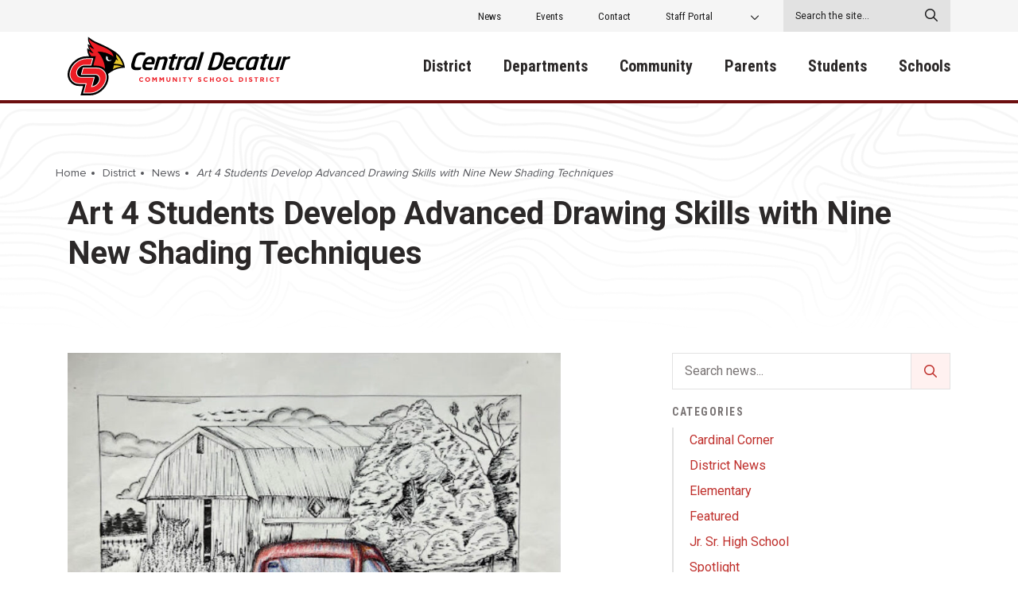

--- FILE ---
content_type: text/html; charset=UTF-8
request_url: https://centraldecatur.org/2022/12/art-4-students-develop-advance-drawing-skills-with-nine-new-shading-techniques/
body_size: 119090
content:
<!DOCTYPE html>
<html>
	<head>
		<meta charset="utf-8">
		<meta http-equiv="X-UA-Compatible" content="IE=edge">
		<link rel="apple-touch-icon" sizes="180x180" href="https://centraldecatur.org/app/themes/centraldecaturcsd/src/img//favicon/apple-touch-icon.png">
		<link rel="icon" type="image/png" sizes="32x32" href="https://centraldecatur.org/app/themes/centraldecaturcsd/src/img//favicon/favicon-32x32.png">
		<link rel="icon" type="image/png" sizes="16x16" href="https://centraldecatur.org/app/themes/centraldecaturcsd/src/img//favicon/favicon-16x16.png">

		<meta name="msapplication-TileColor" content="#b91d47">
		<meta name="theme-color" content="#ffffff">
		<meta name="viewport" content="width=device-width, initial-scale=1">

		<title>Art 4 Students Develop Advanced Drawing Skills with Nine New Shading Techniques &#8211; Central Decatur CSD</title>

		<script type="text/javascript">
	var themedir = "https://centraldecatur.org/app/themes/centraldecaturcsd",
		ajaxurl  = "https://centraldecatur.org/wp/wp-admin/admin-ajax.php";
</script>
<meta name='robots' content='max-image-preview:large' />
<link rel='dns-prefetch' href='//translate.google.com' />
<style id='wp-block-library-inline-css' type='text/css'>
:root{--wp-admin-theme-color:#007cba;--wp-admin-theme-color--rgb:0,124,186;--wp-admin-theme-color-darker-10:#006ba1;--wp-admin-theme-color-darker-10--rgb:0,107,161;--wp-admin-theme-color-darker-20:#005a87;--wp-admin-theme-color-darker-20--rgb:0,90,135;--wp-admin-border-width-focus:2px;--wp-block-synced-color:#7a00df;--wp-block-synced-color--rgb:122,0,223;--wp-bound-block-color:#9747ff}@media (min-resolution:192dpi){:root{--wp-admin-border-width-focus:1.5px}}.wp-element-button{cursor:pointer}:root{--wp--preset--font-size--normal:16px;--wp--preset--font-size--huge:42px}:root .has-very-light-gray-background-color{background-color:#eee}:root .has-very-dark-gray-background-color{background-color:#313131}:root .has-very-light-gray-color{color:#eee}:root .has-very-dark-gray-color{color:#313131}:root .has-vivid-green-cyan-to-vivid-cyan-blue-gradient-background{background:linear-gradient(135deg,#00d084,#0693e3)}:root .has-purple-crush-gradient-background{background:linear-gradient(135deg,#34e2e4,#4721fb 50%,#ab1dfe)}:root .has-hazy-dawn-gradient-background{background:linear-gradient(135deg,#faaca8,#dad0ec)}:root .has-subdued-olive-gradient-background{background:linear-gradient(135deg,#fafae1,#67a671)}:root .has-atomic-cream-gradient-background{background:linear-gradient(135deg,#fdd79a,#004a59)}:root .has-nightshade-gradient-background{background:linear-gradient(135deg,#330968,#31cdcf)}:root .has-midnight-gradient-background{background:linear-gradient(135deg,#020381,#2874fc)}.has-regular-font-size{font-size:1em}.has-larger-font-size{font-size:2.625em}.has-normal-font-size{font-size:var(--wp--preset--font-size--normal)}.has-huge-font-size{font-size:var(--wp--preset--font-size--huge)}.has-text-align-center{text-align:center}.has-text-align-left{text-align:left}.has-text-align-right{text-align:right}#end-resizable-editor-section{display:none}.aligncenter{clear:both}.items-justified-left{justify-content:flex-start}.items-justified-center{justify-content:center}.items-justified-right{justify-content:flex-end}.items-justified-space-between{justify-content:space-between}.screen-reader-text{border:0;clip:rect(1px,1px,1px,1px);-webkit-clip-path:inset(50%);clip-path:inset(50%);height:1px;margin:-1px;overflow:hidden;padding:0;position:absolute;width:1px;word-wrap:normal!important}.screen-reader-text:focus{background-color:#ddd;clip:auto!important;-webkit-clip-path:none;clip-path:none;color:#444;display:block;font-size:1em;height:auto;left:5px;line-height:normal;padding:15px 23px 14px;text-decoration:none;top:5px;width:auto;z-index:100000}html :where(.has-border-color){border-style:solid}html :where([style*=border-top-color]){border-top-style:solid}html :where([style*=border-right-color]){border-right-style:solid}html :where([style*=border-bottom-color]){border-bottom-style:solid}html :where([style*=border-left-color]){border-left-style:solid}html :where([style*=border-width]){border-style:solid}html :where([style*=border-top-width]){border-top-style:solid}html :where([style*=border-right-width]){border-right-style:solid}html :where([style*=border-bottom-width]){border-bottom-style:solid}html :where([style*=border-left-width]){border-left-style:solid}html :where(img[class*=wp-image-]){height:auto;max-width:100%}:where(figure){margin:0 0 1em}html :where(.is-position-sticky){--wp-admin--admin-bar--position-offset:var(--wp-admin--admin-bar--height,0px)}@media screen and (max-width:600px){html :where(.is-position-sticky){--wp-admin--admin-bar--position-offset:0px}}
</style>
<link rel="stylesheet" href="https://centraldecatur.org/app/plugins/custom-twitter-feeds-pro/css/ctf-styles.min.css?ver=2.4.1"/>
<link rel="stylesheet" href="https://centraldecatur.org/app/plugins/custom-facebook-feed-pro/assets/css/cff-style.min.css?ver=4.5.5"/>
<link rel="stylesheet" href="https://centraldecatur.org/app/themes/centraldecaturcsd/dist/styles/main.css?ver=1719516593"/>
<script type="text/javascript" src="https://centraldecatur.org/wp/wp-includes/js/jquery/jquery.min.js?ver=3.7.1" id="jquery-core-js"></script>
<script type="text/javascript" src="https://translate.google.com/translate_a/element.js?cb=googleTranslateElementInit" id="gt-js"></script>
<script type="text/javascript" src="https://centraldecatur.org/app/themes/centraldecaturcsd/dist/scripts/global.js?ver=1719516607" id="global-js-js"></script>
<script type="text/javascript" src="https://centraldecatur.org/app/themes/centraldecaturcsd/dist/scripts/common.js?ver=1719516607" id="common-js-js"></script>
<link rel="https://api.w.org/" href="https://centraldecatur.org/wp-json/" /><link rel="alternate" type="application/json" href="https://centraldecatur.org/wp-json/wp/v2/posts/8600" />
<link rel="canonical" href="https://centraldecatur.org/2022/12/art-4-students-develop-advance-drawing-skills-with-nine-new-shading-techniques/" />
<link rel="alternate" type="application/json+oembed" href="https://centraldecatur.org/wp-json/oembed/1.0/embed?url=https%3A%2F%2Fcentraldecatur.org%2F2022%2F12%2Fart-4-students-develop-advance-drawing-skills-with-nine-new-shading-techniques%2F" />
<link rel="alternate" type="text/xml+oembed" href="https://centraldecatur.org/wp-json/oembed/1.0/embed?url=https%3A%2F%2Fcentraldecatur.org%2F2022%2F12%2Fart-4-students-develop-advance-drawing-skills-with-nine-new-shading-techniques%2F&#038;format=xml" />
<!-- Custom Facebook Feed JS vars -->
<script type="text/javascript">
var cffsiteurl = "https://centraldecatur.org/app/plugins";
var cffajaxurl = "https://centraldecatur.org/wp/wp-admin/admin-ajax.php";


var cfflinkhashtags = "true";
</script>


		<!-- Global site tag (gtag.js) - Google Analytics -->
		<script async src="https://www.googletagmanager.com/gtag/js?id=G-BV3LD6ZPYW"></script>
		<script>
		  window.dataLayer = window.dataLayer || [];
		  function gtag(){dataLayer.push(arguments);}
		  gtag('js', new Date());

		  gtag('config', 'G-BV3LD6ZPYW');
		</script>
	</head>
<body class="news">
<div class="site-wrap">

		

	<header class="site-header">
		<div class="site-header__utility">
			<div class="container">
				<div class="row">
					<div class="site-header__utility-wrap col-lg-12">
						<nav class="site-header__utility-nav">
							<ul class="site-header__utility-list">

																<li class="site-header__utility-item">
									<a class="site-header__utility-link" href="https://centraldecatur.org/district/news/" target="">News</a>
								</li>
																<li class="site-header__utility-item">
									<a class="site-header__utility-link" href="https://centraldecatur.org/district/events/" target="">Events</a>
								</li>
																<li class="site-header__utility-item">
									<a class="site-header__utility-link" href="https://centraldecatur.org/contact/" target="">Contact</a>
								</li>
																<li class="site-header__utility-item">
									<a class="site-header__utility-link" href="https://centraldecatur.org/staff-portal/" target="">Staff Portal</a>
								</li>
																								<li class="site-header__utility-item gt has-dropdown">
																		<div id="google_translate_element" class="site-header__utility-link"></div>
								</li>
							</ul>
						</nav>
						<form class="site-header__utility-form" action="https://centraldecatur.org" method="GET">
							<input type="text" placeholder="Search the site..." name="s" />
							<button><i class="far fa-search"></i></button>
						</form>
					</div>
				</div>
			</div>
		</div>
		<div class="container">
			<div class="site-header__wrap row">
				<div class="site-header__logo col-md-auto col-lg-4 col-xl-3">
					<a class="site-header__logo-link" href="https://centraldecatur.org">
						<svg width="284" height="75" viewBox="0 0 284 75" fill="none" xmlns="http://www.w3.org/2000/svg">
<path d="M94.1923 57.2562C92.4878 57.2562 91.2192 55.9493 91.2192 54.2976V54.283C91.2192 52.6506 92.4633 51.3098 94.2412 51.3098C95.3335 51.3098 95.9898 51.6693 96.5286 52.1988L95.7155 53.1267C95.2698 52.7235 94.8143 52.4757 94.2314 52.4757C93.2568 52.4757 92.5515 53.2822 92.5515 54.2684V54.283C92.5515 55.2692 93.2372 56.0902 94.2314 56.0902C94.8927 56.0902 95.2992 55.8279 95.7547 55.4149L96.5677 56.2263C95.9702 56.8627 95.309 57.2562 94.1923 57.2562Z" fill="#ED1C24"/>
<path d="M102.058 57.2562C100.271 57.2562 98.9873 55.9348 98.9873 54.2976V54.283C98.9873 52.6506 100.285 51.3098 102.078 51.3098C103.87 51.3098 105.149 52.6312 105.149 54.2684V54.283C105.149 55.9153 103.846 57.2562 102.058 57.2562ZM103.817 54.283C103.817 53.2968 103.087 52.4757 102.063 52.4757C101.035 52.4757 100.324 53.2822 100.324 54.2684V54.283C100.324 55.2692 101.054 56.0902 102.078 56.0902C103.102 56.0902 103.817 55.2838 103.817 54.2976V54.283Z" fill="#ED1C24"/>
<path d="M112.633 57.1542V53.3988L111.002 55.8522H110.968L109.351 53.4231V57.1542H108.102V51.407H109.479L111.002 53.836L112.525 51.407H113.901V57.1542H112.633Z" fill="#ED1C24"/>
<path d="M121.645 57.1542V53.3988L120.014 55.8522H119.98L118.363 53.4231V57.1542H117.114V51.407H118.491L120.014 53.836L121.537 51.407H122.913V57.1542H121.645Z" fill="#ED1C24"/>
<path d="M128.546 57.2465C126.989 57.2465 126.038 56.3817 126.038 54.6911V51.4069H127.312V54.6571C127.312 55.5947 127.782 56.0757 128.561 56.0757C129.34 56.0757 129.81 55.6093 129.81 54.6959V51.4021H131.083V54.6473C131.088 56.3914 130.104 57.2465 128.546 57.2465Z" fill="#ED1C24"/>
<path d="M138.278 57.1542L135.472 53.5008V57.1542H134.213V51.407H135.388L138.107 54.9486V51.407H139.365V57.1542H138.278Z" fill="#ED1C24"/>
<path d="M142.632 57.1542V51.407H143.906V57.1542H142.632Z" fill="#ED1C24"/>
<path d="M149.803 52.5729V57.1542H148.529V52.5729H146.766V51.407H151.571V52.5729H149.803V52.5729Z" fill="#ED1C24"/>
<path d="M157.277 54.866V57.159H156.004V54.8903L153.775 51.407H155.264L156.645 53.7146L158.051 51.407H159.501L157.277 54.866Z" fill="#ED1C24"/>
<path d="M168.488 57.2368C167.612 57.2368 166.725 56.9307 166.03 56.3186L166.784 55.4247C167.308 55.8522 167.852 56.1242 168.513 56.1242C169.032 56.1242 169.35 55.9202 169.35 55.5801V55.5656C169.35 55.2449 169.149 55.0797 168.185 54.8368C167.019 54.5405 166.265 54.2198 166.265 53.0782V53.0636C166.265 52.0191 167.107 51.3292 168.292 51.3292C169.135 51.3292 169.86 51.5916 170.447 52.058L169.786 53.0102C169.272 52.6555 168.767 52.4417 168.278 52.4417C167.788 52.4417 167.533 52.6652 167.533 52.9421V52.9567C167.533 53.3357 167.783 53.4571 168.782 53.7146C169.958 54.0207 170.619 54.4385 170.619 55.4392V55.4538C170.614 56.5955 169.737 57.2368 168.488 57.2368Z" fill="#ED1C24"/>
<path d="M176.266 57.2562C174.562 57.2562 173.293 55.9493 173.293 54.2976V54.283C173.293 52.6506 174.537 51.3098 176.315 51.3098C177.407 51.3098 178.064 51.6693 178.603 52.1988L177.789 53.1267C177.344 52.7235 176.888 52.4757 176.305 52.4757C175.331 52.4757 174.625 53.2822 174.625 54.2684V54.283C174.625 55.2692 175.311 56.0902 176.305 56.0902C176.967 56.0902 177.373 55.8279 177.829 55.4149L178.642 56.2263C178.044 56.8627 177.383 57.2562 176.266 57.2562Z" fill="#ED1C24"/>
<path d="M185.112 57.1542V54.8466H182.761V57.1542H181.487V51.407H182.761V53.6806H185.112V51.407H186.385V57.1542H185.112V57.1542Z" fill="#ED1C24"/>
<path d="M192.414 57.2562C190.627 57.2562 189.344 55.9348 189.344 54.2976V54.283C189.344 52.6506 190.641 51.3098 192.434 51.3098C194.222 51.3098 195.505 52.6312 195.505 54.2684V54.283C195.505 55.9153 194.202 57.2562 192.414 57.2562ZM194.173 54.283C194.173 53.2968 193.443 52.4757 192.419 52.4757C191.391 52.4757 190.681 53.2822 190.681 54.2684V54.283C190.681 55.2692 191.41 56.0902 192.434 56.0902C193.463 56.0902 194.173 55.2838 194.173 54.2976V54.283Z" fill="#ED1C24"/>
<path d="M201.275 57.2562C199.487 57.2562 198.204 55.9348 198.204 54.2976V54.283C198.204 52.6506 199.502 51.3098 201.294 51.3098C203.082 51.3098 204.365 52.6312 204.365 54.2684V54.283C204.365 55.9153 203.067 57.2562 201.275 57.2562ZM203.033 54.283C203.033 53.2968 202.303 52.4757 201.28 52.4757C200.251 52.4757 199.541 53.2822 199.541 54.2684V54.283C199.541 55.2692 200.271 56.0902 201.294 56.0902C202.323 56.0902 203.033 55.2838 203.033 54.2976V54.283Z" fill="#ED1C24"/>
<path d="M207.324 57.1542V51.407H208.597V56.0077H211.487V57.159H207.324V57.1542Z" fill="#ED1C24"/>
<path d="M220.837 57.1542H218.579V51.407H220.837C222.659 51.407 223.918 52.6458 223.918 54.2636V54.2781C223.918 55.9008 222.659 57.1542 220.837 57.1542ZM222.586 54.283C222.586 53.2628 221.88 52.5486 220.837 52.5486H219.853V56.0125H220.837C221.88 56.0125 222.586 55.3129 222.586 54.2976V54.283Z" fill="#ED1C24"/>
<path d="M226.935 57.1542V51.407H228.208V57.1542H226.935Z" fill="#ED1C24"/>
<path d="M233.542 57.2368C232.666 57.2368 231.779 56.9307 231.083 56.3186L231.838 55.4247C232.362 55.8522 232.905 56.1242 233.567 56.1242C234.091 56.1242 234.404 55.9202 234.404 55.5801V55.5656C234.404 55.2449 234.203 55.0797 233.239 54.8368C232.073 54.5405 231.319 54.2198 231.319 53.0782V53.0636C231.319 52.0191 232.161 51.3292 233.346 51.3292C234.189 51.3292 234.914 51.5916 235.501 52.058L234.84 53.0102C234.326 52.6555 233.821 52.4417 233.332 52.4417C232.842 52.4417 232.587 52.6652 232.587 52.9421V52.9567C232.587 53.3357 232.837 53.4571 233.836 53.7146C235.012 54.0207 235.673 54.4385 235.673 55.4392V55.4538C235.673 56.5955 234.791 57.2368 233.542 57.2368Z" fill="#ED1C24"/>
<path d="M241.105 52.5729V57.1542H239.831V52.5729H238.068V51.407H242.873V52.5729H241.105V52.5729Z" fill="#ED1C24"/>
<path d="M249.186 57.1542L247.942 55.3129H246.938V57.1542H245.664V51.407H248.314C249.681 51.407 250.499 52.1211 250.499 53.3065V53.3211C250.499 54.249 249.994 54.832 249.254 55.104L250.67 57.159H249.186V57.1542ZM249.21 53.3697C249.21 52.8255 248.828 52.5486 248.206 52.5486H246.938V54.2004H248.231C248.853 54.2004 249.205 53.8701 249.205 53.3891V53.3697H249.21Z" fill="#ED1C24"/>
<path d="M253.535 57.1542V51.407H254.809V57.1542H253.535Z" fill="#ED1C24"/>
<path d="M260.799 57.2562C259.094 57.2562 257.826 55.9493 257.826 54.2976V54.283C257.826 52.6506 259.07 51.3098 260.848 51.3098C261.94 51.3098 262.596 51.6693 263.135 52.1988L262.322 53.1267C261.876 52.7235 261.421 52.4757 260.838 52.4757C259.863 52.4757 259.158 53.2822 259.158 54.2684V54.283C259.158 55.2692 259.844 56.0902 260.838 56.0902C261.499 56.0902 261.906 55.8279 262.361 55.4149L263.174 56.2263C262.577 56.8627 261.916 57.2562 260.799 57.2562Z" fill="#ED1C24"/>
<path d="M268.64 52.5729V57.1542H267.367V52.5729H265.604V51.407H270.409V52.5729H268.64V52.5729Z" fill="#ED1C24"/>
<path d="M99.0069 19.9988C99.477 20.1202 99.5799 20.3 99.4672 20.6935L98.8501 22.7145C98.7424 23.108 98.6444 23.4092 97.9832 23.3461C96.9595 23.2538 94.9122 23.1032 93.2959 23.1032C90.3131 23.1032 88.3931 24.6432 87.1833 28.7435L85.8756 33.179C85.6601 33.9321 85.5181 34.5976 85.4446 35.1709C85.0919 38.0081 86.238 38.8194 88.5841 38.8194C90.1955 38.8194 92.282 38.6688 93.389 38.5765C94.0355 38.5182 94.0012 38.7854 93.8592 39.2081L93.242 41.2291C93.1 41.6517 92.8061 41.8023 92.3653 41.9238C91.8657 42.0452 89.7792 42.4047 87.438 42.4047C83.8185 42.4047 80.4732 40.6849 81.1295 35.3749C81.2128 34.7094 81.394 33.9564 81.6144 33.1742L82.9222 28.7387C85.3221 20.6498 89.9066 19.5081 94.3147 19.5081C96.6657 19.5178 98.5954 19.8773 99.0069 19.9988Z" fill="black"/>
<path d="M110.845 32.8535L110.424 34.3013C110.272 34.7822 110.027 35.0543 109.601 35.0543H99.6828C99.5702 35.477 99.4281 35.8705 99.3792 36.2931C99.1783 37.9206 99.8934 39.0089 102.146 39.0089C104.365 39.0089 106.491 38.8 107.813 38.6785C108.215 38.6494 108.445 38.7368 108.337 39.1303L107.725 41.1222C107.573 41.6031 107.456 41.8169 106.868 41.9043C104.786 42.2687 103.43 42.4193 100.692 42.4193C97.9832 42.4193 94.8878 40.9084 95.451 36.3563C95.5196 35.8122 95.6274 35.1806 95.8282 34.5442L96.3963 32.6738C98.0959 27.0334 101.368 24.9493 106.021 24.9493C110.066 24.9493 111.653 27.6067 111.217 31.1337C111.144 31.6779 111.007 32.2803 110.845 32.8535ZM104.982 28.3889C102.548 28.3889 101.221 30.0164 100.555 32.222H107.005C107.113 31.8285 107.221 31.469 107.27 31.0754C107.48 29.3216 106.653 28.3889 104.982 28.3889Z" fill="black"/>
<path d="M126.93 31.707L123.976 41.5448C123.873 41.8752 123.687 42.1764 123.168 42.1764H120.371C120.038 42.1764 119.818 41.9966 119.965 41.5448L122.918 31.707C123.134 30.954 123.295 30.3807 123.354 29.8949C123.501 28.7192 123.031 28.3257 121.664 28.3257C120.327 28.3257 119.088 28.7484 117.604 29.4091L113.945 41.54C113.843 41.8703 113.686 42.1715 113.137 42.1715H110.341C110.008 42.1715 109.787 41.9918 109.934 41.54L114.685 25.7606C114.788 25.4302 115.033 25.1582 115.611 25.1582H118.045C118.442 25.1582 118.706 25.2165 118.549 25.7606L118.349 26.3921C120.435 25.2748 122.115 24.9444 123.58 24.9444C126.895 24.9444 127.748 26.9071 127.429 29.4722C127.331 30.1669 127.18 30.92 126.93 31.707Z" fill="black"/>
<path d="M137.568 21.5971C137.999 21.5388 138.156 21.7769 138.058 22.0489L137.093 25.1582H139.831C140.164 25.1582 140.428 25.2505 140.272 25.7606L139.748 27.5387C139.64 27.9322 139.429 28.1411 138.944 28.1411H136.206L133.361 37.6146C133.214 38.0664 133.106 38.4307 133.077 38.6688C133.008 39.2129 133.273 39.3004 134.032 39.3004H135.643C135.947 39.3004 136.246 39.3295 136.133 39.7522L135.565 41.6517C135.467 41.9529 135.232 42.1327 134.83 42.1958C134.056 42.3173 133.375 42.4047 132.704 42.4047C130.03 42.4047 128.678 41.5011 128.977 39.0866C129.031 38.6348 129.153 38.1538 129.31 37.6097L132.156 28.1362L129.408 27.7136C128.992 27.6553 128.894 27.4415 128.997 27.1112L129.408 25.7557C129.511 25.4254 129.697 25.1533 130.182 25.1533H133.042L133.806 22.6805C133.909 22.3501 134.237 22.1364 134.58 22.0781L137.568 21.5971Z" fill="black"/>
<path d="M150.91 25.5517L150.244 27.7233C150.141 28.0536 149.955 28.3257 149.47 28.3257C148.495 28.3257 147.148 28.384 144.954 29.4091L141.295 41.54C141.192 41.8703 141.065 42.1715 140.487 42.1715H137.69C137.323 42.1715 137.137 41.9918 137.284 41.54L142.035 25.7606C142.138 25.4302 142.353 25.1582 142.809 25.1582H145.453C145.88 25.1582 146.041 25.3088 145.894 25.7606L145.693 26.3921C147.594 25.0659 149.22 24.9444 150.498 24.9444C150.895 24.9444 150.959 25.1533 150.924 25.4254C150.92 25.4934 150.915 25.5225 150.91 25.5517Z" fill="black"/>
<path d="M165.03 25.7314C165.559 25.8821 165.755 26.0035 165.599 26.5476L161.093 41.574C160.99 41.9043 160.622 42.1764 160.289 42.1764H157.855C157.488 42.1764 157.341 41.9043 157.444 41.574L157.674 40.6995C155.808 41.9966 154.236 42.4193 152.747 42.4193C149.95 42.4193 148.005 40.6704 148.451 37.0802C148.559 36.2057 148.799 35.2681 148.96 34.6656L149.592 32.5232C150.964 27.8156 154.27 24.9493 159.168 24.9493C161.117 24.9493 163.297 25.2505 165.03 25.7314ZM158.188 28.2043C155.573 28.2043 154.338 30.0455 153.609 32.5183L152.835 35.0543C152.526 36.0794 152.458 36.6235 152.414 36.983C152.203 38.7028 153.026 39.1546 154.211 39.1546C155.367 39.1546 156.704 38.6736 158.169 37.8866L161.014 28.4132C160.485 28.2966 159.28 28.2043 158.188 28.2043Z" fill="black"/>
<path d="M173.597 19.2166C173.959 19.2166 174.155 19.3672 174.008 19.819L167.455 41.5448C167.352 41.8752 167.195 42.1764 166.676 42.1764H163.845C163.478 42.1764 163.326 41.9675 163.439 41.5448L169.992 19.819C170.095 19.4887 170.31 19.2166 170.766 19.2166H173.597Z" fill="black"/>
<path d="M198.894 28.7484L197.587 33.1839C195.755 39.3975 191.699 42.4145 185.249 42.4145C183.089 42.4145 180.224 42.2056 179.362 42.055C178.945 41.9967 178.725 41.7829 178.779 41.3602C178.789 41.2679 178.798 41.2096 178.838 41.1173L184.97 20.8101C185.166 20.2077 185.469 19.9648 186.028 19.8725C186.988 19.7219 189.966 19.513 192.126 19.513C197.298 19.513 199.884 22.1996 199.325 26.6934C199.252 27.3298 199.105 28.0245 198.894 28.7484ZM191.082 23.0449C189.956 23.0449 189.128 23.1032 188.486 23.1372L183.78 38.7951C184.416 38.8243 185.166 38.8874 186.292 38.8874C189.334 38.8874 192.116 37.532 193.384 33.1839L194.692 28.7484C194.903 28.0245 195.045 27.3881 195.108 26.8489C195.495 23.7736 193.791 23.0449 191.082 23.0449Z" fill="black"/>
<path d="M213.725 32.8535L213.304 34.3013C213.152 34.7822 212.907 35.0543 212.481 35.0543H202.563C202.45 35.477 202.308 35.8705 202.259 36.2931C202.058 37.9206 202.774 39.0089 205.027 39.0089C207.245 39.0089 209.371 38.8 210.693 38.6785C211.095 38.6494 211.325 38.7368 211.218 39.1303L210.605 41.1222C210.453 41.6031 210.336 41.8169 209.748 41.9043C207.667 42.2687 206.31 42.4193 203.572 42.4193C200.863 42.4193 197.768 40.9084 198.331 36.3563C198.4 35.8122 198.507 35.1806 198.708 34.5442L199.276 32.6738C200.976 27.0334 204.248 24.9493 208.901 24.9493C212.946 24.9493 214.533 27.6067 214.097 31.1337C214.024 31.6779 213.887 32.2803 213.725 32.8535ZM207.858 28.3889C205.423 28.3889 204.096 30.0164 203.43 32.222H209.88C209.988 31.8285 210.096 31.469 210.145 31.0754C210.36 29.3216 209.533 28.3889 207.858 28.3889Z" fill="black"/>
<path d="M228.6 25.3379C229.07 25.4594 229.173 25.61 229.021 26.125L228.414 28.0877C228.311 28.418 228.135 28.6318 227.66 28.5395C226.7 28.418 225.769 28.3306 223.79 28.3306C222.36 28.3306 220.646 29.1468 219.681 32.2803L218.819 35.0883C218.628 35.6616 218.535 36.1766 218.481 36.5992C218.226 38.6494 219.304 39.0429 220.553 39.0429C222.532 39.0429 223.452 38.9506 224.564 38.834C225.03 38.7757 225.167 38.8923 225.054 39.2858L224.447 41.2485C224.295 41.7295 224.212 41.9141 223.59 42.0355C222.835 42.2153 221.41 42.429 219.559 42.429C216.091 42.429 214.039 40.0777 214.465 36.6381C214.524 36.1571 214.651 35.6422 214.808 35.098L215.675 32.29C217.443 26.5865 220.871 24.959 224.824 24.959C226.67 24.9493 227.954 25.1582 228.6 25.3379Z" fill="black"/>
<path d="M243.788 25.7314C244.317 25.8821 244.513 26.0035 244.357 26.5476L239.851 41.574C239.748 41.9043 239.38 42.1764 239.047 42.1764H236.613C236.246 42.1764 236.099 41.9043 236.202 41.574L236.432 40.6995C234.566 41.9966 232.994 42.4193 231.505 42.4193C228.708 42.4193 226.763 40.6704 227.209 37.0802C227.317 36.2057 227.557 35.2681 227.719 34.6656L228.35 32.5232C229.722 27.8156 233.028 24.9493 237.926 24.9493C239.87 24.9493 242.055 25.2505 243.788 25.7314ZM236.941 28.2043C234.326 28.2043 233.092 30.0455 232.362 32.5183L231.593 35.0543C231.284 36.0794 231.216 36.6235 231.172 36.983C230.961 38.7028 231.784 39.1546 232.969 39.1546C234.125 39.1546 235.462 38.6736 236.927 37.8866L239.772 28.4132C239.243 28.2966 238.038 28.2043 236.941 28.2043Z" fill="black"/>
<path d="M254.275 21.5971C254.706 21.5388 254.862 21.7769 254.765 22.0489L253.8 25.1582H256.538C256.871 25.1582 257.135 25.2505 256.978 25.7606L256.454 27.5387C256.347 27.9322 256.136 28.1411 255.651 28.1411H252.913L250.067 37.6146C249.921 38.0664 249.813 38.4307 249.783 38.6688C249.715 39.2129 249.979 39.3004 250.738 39.3004H252.35C252.654 39.3004 252.952 39.3295 252.84 39.7522L252.272 41.6517C252.174 41.9529 251.938 42.1327 251.537 42.1958C250.763 42.3173 250.082 42.4047 249.411 42.4047C246.737 42.4047 245.385 41.5011 245.684 39.0866C245.738 38.6348 245.86 38.1538 246.017 37.6097L248.863 28.1362L246.115 27.7136C245.699 27.6553 245.601 27.4415 245.703 27.1112L246.115 25.7557C246.218 25.4254 246.404 25.1533 246.889 25.1533H249.749L250.513 22.6805C250.616 22.3501 250.944 22.1364 251.287 22.0781L254.275 21.5971Z" fill="black"/>
<path d="M272.358 25.1582C272.755 25.1582 272.946 25.338 272.799 25.7898L268.048 41.5691C267.945 41.8995 267.607 42.1716 267.274 42.1716H264.658C264.355 42.1716 264.169 41.9287 264.208 41.6274C264.208 41.6274 264.213 41.5983 264.218 41.5691L264.389 40.9376C262.792 41.7829 261.039 42.4485 259.334 42.4485C256.964 42.4485 254.892 41.2096 255.308 37.8624C255.396 37.1676 255.548 36.4146 255.798 35.6324L258.751 25.7946C258.854 25.4643 259.075 25.1631 259.56 25.1631H262.356C262.753 25.1631 262.91 25.3428 262.763 25.7946L259.809 35.6324C259.594 36.3855 259.432 36.9587 259.374 37.4446C259.217 38.7125 259.638 39.0137 261.034 39.0137C262.43 39.0137 264.281 38.319 265.124 37.9255L268.782 25.7946C268.885 25.4643 269.106 25.1631 269.561 25.1631H272.358V25.1582Z" fill="black"/>
<path d="M283.976 25.4157L283.31 27.5873C283.207 27.9176 283.021 28.1897 282.536 28.1897C281.561 28.1897 280.214 28.248 278.02 29.2731L274.356 41.404C274.253 41.7343 274.126 42.0355 273.548 42.0355H270.751C270.384 42.0355 270.198 41.8558 270.345 41.404L275.096 25.6246C275.199 25.2942 275.414 25.0222 275.87 25.0222H278.514C278.941 25.0222 279.102 25.1728 278.955 25.6246L278.755 26.2561C280.655 24.9299 282.281 24.8084 283.559 24.8084C283.956 24.8084 284.02 25.0173 283.985 25.2894C283.981 25.3525 283.981 25.3865 283.976 25.4157Z" fill="black"/>
<path d="M62.0466 19.7918C53.4348 13.8022 45.3185 10.336 35.144 5.76546C31.9067 4.31008 28.3648 1.26748 26.2325 0C25.4701 3.54861 26.5503 7.69881 29.0433 10.9771C27.9795 10.4134 26.9455 9.45416 25.857 9.13276C25.6298 11.4155 26.5881 14.4318 28.0899 16.5712C26.8779 15.8014 25.7862 14.5982 25.2363 14.3312C24.3438 16.7178 25.8076 21.1417 27.4477 24.8337C25.4882 26.6648 23.066 28.4976 20.4314 30.3288C30.4841 35.5009 44.487 53.7351 44.487 53.7351C44.487 53.7351 49.1914 48.2169 56.1846 44.0156C61.1508 40.9845 65.9541 39.5671 73 39.1534C73 37.1837 71.2875 27.0258 62.0466 19.7918Z" fill="black"/>
<path fill-rule="evenodd" clip-rule="evenodd" d="M70.647 36.4453C69.743 32.1352 66.0183 25.5456 61.6234 21.9591C63.0198 26.2247 62.0433 30.3238 58.6941 34.2581C65.7548 34.2696 68.2083 35.2322 70.647 36.4453Z" fill="#E7C82C"/>
<path fill-rule="evenodd" clip-rule="evenodd" d="M58.9426 36.2541C58.8224 37.9715 58.1802 39.4978 57.6599 41.1163C62.2853 38.7709 65.46 38.3424 68.9772 37.8265C67.3454 37.0963 63.7854 35.8948 58.9426 36.2541Z" fill="#E7C82C"/>
<path fill-rule="evenodd" clip-rule="evenodd" d="M36.914 16.3519C36.914 16.3519 36.914 16.3519 33.7195 13.0374C30.9367 10.1497 28.1539 4.30675 27.4837 2.84973L27.4788 2.84644C27.161 5.42754 30.367 11.0908 34.3041 15.2987L36.914 16.3519Z" fill="#9F282D"/>
<path fill-rule="evenodd" clip-rule="evenodd" d="M28.495 12.6846C28.1986 12.4605 27.8923 12.2231 27.5696 11.9709C28.8902 15.6465 30.5368 18.0265 33.3213 20.6422C34.4574 20.868 35.7517 21.0032 35.7517 21.0032C35.7517 21.0032 35.7517 21.0032 33.1385 18.5028C31.454 16.8909 29.5999 14.3131 28.495 12.6846Z" fill="#9F282D"/>
<path d="M28.0701 18.516C28.1326 18.5654 28.1969 18.6182 28.2578 18.666C28.1952 18.6182 28.1326 18.5654 28.0701 18.516Z" fill="#CC4B44"/>
<path d="M25.1111 29.742C25.2362 29.653 25.363 29.5624 25.4898 29.4701C25.363 29.5624 25.2362 29.653 25.1111 29.742Z" fill="#CC4B44"/>
<path d="M26.4448 28.7745C26.6885 28.5932 26.9388 28.4053 27.1891 28.2174C26.9388 28.4053 26.6885 28.5932 26.4448 28.7745Z" fill="#CC4B44"/>
<path d="M18.5872 34.0191C18.6563 33.9779 18.7255 33.935 18.793 33.8938C18.7255 33.935 18.6563 33.9779 18.5872 34.0191Z" fill="#CC4B44"/>
<path d="M27.9268 27.6587C28.4537 27.2533 28.9921 26.8346 29.547 26.3912C28.9905 26.8346 28.4553 27.2533 27.9268 27.6587Z" fill="#CC4B44"/>
<path d="M26.9751 17.5963C27.3472 17.9243 27.7078 18.2276 28.0701 18.516C27.7078 18.2276 27.3472 17.9243 26.9751 17.5963Z" fill="#9F282D"/>
<path d="M27.1875 28.2174C27.4328 28.0328 27.6749 27.8515 27.9252 27.6586C27.6765 27.8498 27.4328 28.0328 27.1875 28.2174Z" fill="#9F282D"/>
<path d="M28.2578 18.666C28.6118 18.9413 28.9708 19.1934 29.338 19.4242C28.9708 19.1934 28.6118 18.9429 28.2578 18.666Z" fill="#9F282D"/>
<path d="M25.49 29.4717C25.8045 29.2442 26.1223 29.0135 26.445 28.7745C26.1223 29.0118 25.8045 29.2459 25.49 29.4717Z" fill="#9F282D"/>
<path d="M40.5957 10.7941C36.5862 9.02724 33.0887 7.27684 30.0968 5.15888C29.0973 4.4518 28.3646 3.58813 27.477 2.84644C27.1576 5.44073 30.3965 11.1468 34.3599 15.3597C31.4684 14.9344 29.975 13.8499 27.5692 11.971C28.9162 15.7173 30.6007 18.1188 33.4839 20.7955C31.7681 20.6439 30.4936 20.1494 29.3377 19.4258C28.9705 19.1951 28.6099 18.9429 28.2575 18.6677C28.1949 18.6199 28.1307 18.5671 28.0698 18.5177C27.7092 18.2292 27.3469 17.926 26.9748 17.598C27.7207 21.1185 30.0491 25.4056 33.1661 27.9735C32.3642 27.8251 30.4492 26.9829 29.5468 26.3928C28.9903 26.8362 28.4535 27.2549 27.9266 27.6603C27.6763 27.8532 27.4326 28.0345 27.1889 28.2191C26.9386 28.407 26.6899 28.5949 26.4446 28.7762C26.1235 29.0135 25.804 29.2459 25.4895 29.4734C25.3628 29.564 24.3731 30.4178 24.2463 30.5068C24.5543 30.6947 25.1437 31.0111 25.3809 31.138C25.3792 31.1397 25.3759 31.1397 25.3743 31.1413C34.2825 35.3575 41.5013 45.3094 44.6365 54.2707C53.3027 37.5991 41.3499 21.0675 37.9183 18.8786C37.9183 18.8786 50.3009 17.9919 58.2508 26.4637C59.6241 17.3029 45.58 12.9912 40.5957 10.7941Z" fill="#ED1C24"/>
<path d="M53.0954 26.3764L50.3093 25.7088C50.3093 25.7088 50.9729 24.5188 51.7254 24.6128C52.4779 24.7067 53.2304 26.4917 53.2304 26.4917" fill="black"/>
<path d="M55.7862 28.8751C55.7862 28.8751 55.7532 28.9394 55.4404 29.1734C54.2894 29.9431 52.8486 29.6679 52.022 28.9179C52.5028 29.4075 53.1697 29.7124 53.909 29.7124C54.6582 29.7124 55.3317 29.3976 55.8142 28.8965C55.796 28.8784 55.7845 28.8685 55.7862 28.8751Z" fill="black"/>
<path d="M51.2595 27.0604C51.2595 27.3472 51.3172 27.6191 51.4011 27.8779C51.0537 25.9709 52.916 24.6095 52.916 24.6095L52.9111 24.6062C51.9445 25.0018 51.2595 25.9495 51.2595 27.0604Z" fill="black"/>
<path d="M53.8973 29.7767C52.4055 29.7767 51.1952 28.5652 51.1952 27.0719C51.1952 25.9462 51.8818 24.9836 52.8583 24.5749C52.8583 24.5749 51.811 23.1854 50.2451 22.7124C49.6737 23.342 49.0299 24.6013 48.8916 26.4275C48.7533 28.2521 49.4564 29.6102 50.9861 30.4343C53.8776 31.7743 56.1301 29.6695 56.2569 29.4223C56.2158 29.2608 56.0363 29.0185 55.8502 28.9361C55.3579 29.4503 54.6679 29.7767 53.8973 29.7767Z" fill="#EDF0F6"/>
<path d="M37.9202 18.877C37.9202 18.877 53.4907 24.4727 57.6089 31.6869C58.5952 31.1711 61.513 29.0102 61.8835 28.2092C57.7653 23.3882 49.7874 18.877 37.9202 18.877Z" fill="black"/>
<path d="M61.8835 25.6611C60.5398 25.7188 59.7956 25.7468 58.3943 26.95C61.9115 28.2949 63.6273 29.6976 64.4275 30.4129C64.1427 29.1817 62.9703 26.9335 61.8835 25.6611Z" fill="black"/>
<path d="M49.4186 42.5223C46.588 38.6506 42.2788 36.6052 36.9536 36.6052H32.7514L35.9475 24.6919H23.7658C18.6991 24.6919 13.8695 26.4769 9.41212 29.9959C4.97117 33.4983 2.0484 37.8117 0.721223 42.8157C0.242054 44.5727 0 46.2786 0 47.8938C0 51.1589 0.955044 54.1175 2.84043 56.687C5.67263 60.5604 9.9835 62.6074 15.3087 62.6074H19.7184L16.4762 74.5207H28.4965C33.5616 74.5207 38.3911 72.7357 42.8535 69.2151C47.2895 65.7127 50.2221 61.3911 51.5707 56.3706C52.0301 54.6383 52.2639 52.9456 52.2639 51.3402C52.2639 48.0636 51.3056 45.0968 49.4186 42.5223ZM23.7641 31.0062H27.7193L27.2945 32.5918H21.6449C20.6092 32.5918 19.58 32.722 18.5838 32.9808L18.2809 32.0413C20.0477 31.354 21.8919 31.0062 23.7641 31.0062ZM28.4965 68.2064H24.7323L27.9745 56.2931H15.3087C11.9397 56.2931 9.5949 55.2317 7.93016 52.9555C6.84009 51.4688 6.30988 49.8123 6.30988 47.8938C6.30988 46.8406 6.47948 45.6836 6.81374 44.4573C7.1513 43.1832 7.63376 41.9602 8.24631 40.823L9.13878 41.2433C8.92801 41.7625 8.74853 42.3064 8.60363 42.8585C8.34346 43.8639 8.21008 44.8446 8.21008 45.7726C8.21008 47.7471 8.78476 49.5338 9.91764 51.0831C11.1213 52.7379 13.4003 54.7092 17.4312 54.7092L29.7529 54.7059L26.4811 66.6225H30.619C31.6531 66.6225 32.6806 66.4923 33.6735 66.2352L33.9765 67.1746C32.2113 67.8587 30.3687 68.2064 28.4965 68.2064ZM45.4765 54.7422V54.7438C45.1357 56.0113 44.6549 57.2277 44.0456 58.3583L43.1532 57.9364C43.359 57.432 43.5368 56.903 43.6801 56.3673C43.9435 55.3685 44.0786 54.3911 44.0786 53.4631C44.0786 51.4968 43.4924 49.6887 42.3348 48.09C41.1344 46.4566 38.8555 44.5051 34.8344 44.5051H21.0982L21.5247 42.9195H36.9553C40.321 42.9195 42.6625 43.976 44.3239 46.2423L44.3354 46.2571C45.4272 47.7471 45.9574 49.4102 45.9574 51.3419C45.9541 52.3984 45.7943 53.5423 45.4765 54.7422Z" fill="black"/>
<path d="M25.8305 67.1153L29.1023 55.1987L17.4294 55.202C13.191 55.202 10.7869 53.1203 9.51735 51.3732C8.32355 49.7398 7.7143 47.8526 7.7143 45.7709C7.7143 44.8001 7.85261 43.7782 8.12431 42.7316C8.27415 42.1563 8.46022 41.5976 8.68087 41.057C8.08149 42.1679 7.62044 43.343 7.28947 44.5875C6.96508 45.7808 6.80371 46.8851 6.80371 47.8938C6.80371 49.7035 7.30264 51.2644 8.32849 52.6637C9.89278 54.8047 12.1108 55.8003 15.3085 55.8003H28.6215L25.3793 67.7136H28.498C30.3159 67.7136 32.0745 67.3839 33.7969 66.7131C32.7611 66.9818 31.7007 67.1153 30.6189 67.1153H25.8305V67.1153ZM8.72533 52.3703C7.76369 51.0583 7.29605 49.5947 7.29605 47.8938C7.29605 47.6795 7.30429 47.4603 7.31911 47.2361C7.54305 48.8514 8.14571 50.3364 9.11722 51.6665C10.0904 53.0049 11.6925 54.5295 14.2069 55.2613C11.7634 55.052 10.0048 54.1191 8.72533 52.3703Z" fill="white"/>
<path d="M26.9174 32.0973L27.0771 31.5006H23.7658C21.9446 31.5006 20.186 31.8303 18.4636 32.5011C19.501 32.2324 20.5647 32.0973 21.6482 32.0973H26.9174Z" fill="white"/>
<path d="M43.9303 46.5456C42.3693 44.4095 40.1529 43.414 36.9535 43.414H21.9017L21.7419 44.0106H34.8326C39.0612 44.0106 41.462 46.0709 42.7332 47.7999C43.9582 49.4926 44.5708 51.3913 44.5708 53.4631C44.5708 54.4339 44.4308 55.4525 44.1558 56.4959C44.006 57.053 43.8232 57.5952 43.6092 58.1226C44.2052 57.0183 44.6663 55.8498 44.9989 54.6152C45.3035 53.4615 45.4616 52.3572 45.4616 51.3419C45.4616 49.519 44.9627 47.9515 43.9352 46.5505L43.9303 46.5456ZM44.9495 51.9089C44.7108 50.3266 44.1032 48.8514 43.13 47.5065C42.1585 46.1846 40.5613 44.6798 38.0633 43.9529C40.502 44.1623 42.2556 45.0919 43.5301 46.8357L43.5417 46.8505C44.5 48.1625 44.9643 49.631 44.9643 51.3402C44.966 51.5281 44.961 51.7177 44.9495 51.9089Z" fill="white"/>
<path d="M30.6173 66.6208H26.4793L29.7511 54.7042L17.4294 54.7075C13.3985 54.7075 11.1196 52.7362 9.91587 51.0814C8.78299 49.5321 8.20831 47.7454 8.20831 45.7709C8.20831 44.8429 8.34004 43.8622 8.60186 42.8568C8.74676 42.3047 8.92624 41.7608 9.13701 41.2416L8.24454 40.8213C7.63199 41.9586 7.14953 43.1832 6.81197 44.4556C6.47771 45.6819 6.30811 46.8389 6.30811 47.8921C6.30811 49.8107 6.83832 51.4671 7.92839 52.9538C9.59313 55.2316 11.9379 56.2914 15.3069 56.2914H27.9728L24.7306 68.2047H28.4948C30.3653 68.2047 32.2096 67.857 33.9731 67.1713L33.6701 66.2318C32.6788 66.4906 31.6513 66.6208 30.6173 66.6208ZM28.4964 67.7119H25.3777L28.6199 55.7986H15.3086C12.1108 55.7986 9.89281 54.8031 8.32852 52.6621C7.30267 51.2627 6.80374 49.7019 6.80374 47.8921C6.80374 46.8818 6.96511 45.7775 7.2895 44.5858C7.61882 43.3414 8.08152 42.1679 8.6809 41.0553C8.46025 41.5976 8.27582 42.1563 8.12434 42.7299C7.85264 43.7765 7.71432 44.7984 7.71432 45.7692C7.71432 47.8509 8.32193 49.7381 9.51738 51.3715C10.7869 53.1186 13.191 55.2003 17.4294 55.2003L29.1024 55.197L25.8305 67.1136H30.6173C31.6991 67.1136 32.7595 66.9785 33.7953 66.7114C32.0729 67.3823 30.3159 67.7119 28.4964 67.7119Z" fill="white"/>
<path d="M21.6466 32.5917H27.2962L27.721 31.0062H23.7658C21.8919 31.0062 20.0477 31.3539 18.2842 32.0412L18.5872 32.9807C19.5801 32.7236 20.6109 32.5917 21.6466 32.5917ZM23.7642 31.5006H27.0755L26.9158 32.0973H21.6449C20.5615 32.0973 19.4994 32.2324 18.4604 32.5011C20.1844 31.8319 21.9446 31.5006 23.7642 31.5006Z" fill="white"/>
<path d="M44.3221 46.2439C42.6607 43.976 40.3192 42.9211 36.9535 42.9211H21.5229L21.0964 44.5067H34.8326C38.8537 44.5067 41.1326 46.4582 42.333 48.0916C43.4906 49.692 44.0768 51.5001 44.0768 53.4648C44.0768 54.3927 43.9434 55.3701 43.6783 56.3689C43.5334 56.9046 43.3572 57.4337 43.1514 57.938L44.0438 58.36C44.6531 57.2293 45.1339 56.0129 45.4747 54.7454V54.7438C45.7925 53.5439 45.9539 52.4 45.9539 51.3435C45.9539 49.4118 45.4237 47.7488 44.332 46.2588L44.3221 46.2439ZM44.9989 54.6152C44.6663 55.8514 44.2052 57.0183 43.6091 58.1226C43.8232 57.5969 44.006 57.0546 44.1558 56.4958C44.4308 55.4542 44.5707 54.4339 44.5707 53.4631C44.5707 51.3897 43.9582 49.4926 42.7331 47.7999C41.4619 46.0709 39.0611 44.0106 34.8326 44.0106H21.7419L21.9016 43.414H36.9535C40.1528 43.414 42.3709 44.4095 43.9302 46.5456L43.9335 46.5505C44.961 47.9515 45.4599 49.5189 45.4599 51.3419C45.4599 52.3572 45.3035 53.4615 44.9989 54.6152Z" fill="white"/>
<path d="M46.8762 44.3898C44.622 41.3043 41.3139 39.7632 36.9536 39.7632H19.9078L17.7869 47.6631H34.8328C37.0129 47.6631 38.6661 48.4312 39.7941 49.9657C40.5466 51.004 40.922 52.171 40.922 53.4648C40.922 54.1258 40.8232 54.8262 40.6289 55.563C40.0427 57.7452 38.7732 59.6061 36.8186 61.1505C34.8641 62.6915 32.7959 63.4645 30.6174 63.4645L33.8893 51.5463L17.4279 51.5496C15.2478 51.5496 13.5946 50.7749 12.4666 49.224C11.729 48.2153 11.3618 47.0648 11.3618 45.7693C11.3618 45.1084 11.4589 44.4013 11.6532 43.6481C12.2246 41.4675 13.4876 39.605 15.4421 38.0606C17.3966 36.5195 19.4648 35.7465 21.6449 35.7465H29.7134L31.8326 27.8466H23.7642C19.4039 27.8466 15.2692 29.3877 11.3618 32.4732C7.45102 35.5586 4.9185 39.2836 3.76093 43.6464C3.35586 45.1347 3.15332 46.5506 3.15332 47.8906C3.15332 50.4783 3.89595 52.7891 5.38615 54.8213C7.64203 57.9068 10.9485 59.4478 15.3087 59.4478H23.8465L20.6043 71.3611H28.4966C32.8568 71.3611 36.9899 69.8201 40.9006 66.7346C44.808 63.6491 47.3504 59.9242 48.5212 55.5614C48.9114 54.0879 49.109 52.6786 49.109 51.3403C49.109 48.7394 48.3648 46.422 46.8762 44.3898Z" fill="white"/>
<path d="M46.8762 44.3898C44.622 41.3043 41.3139 39.7632 36.9536 39.7632H19.9078L17.7869 47.6631H34.8328C37.0129 47.6631 38.6661 48.4312 39.7941 49.9657C40.5466 51.004 40.922 52.171 40.922 53.4648C40.922 54.1258 40.8232 54.8262 40.6289 55.563C40.0427 57.7452 38.7732 59.6061 36.8186 61.1505C34.8641 62.6915 32.7959 63.4645 30.6174 63.4645L33.8893 51.5463L17.4279 51.5496C15.2478 51.5496 13.5946 50.7749 12.4666 49.224C11.729 48.2153 11.3618 47.0648 11.3618 45.7693C11.3618 45.1084 11.4589 44.4013 11.6532 43.6481C12.2246 41.4675 13.4876 39.605 15.4421 38.0606C17.3966 36.5195 19.4648 35.7465 21.6449 35.7465H29.7134L31.8326 27.8466H23.7642C19.4039 27.8466 15.2692 29.3877 11.3618 32.4732C7.45102 35.5586 4.9185 39.2836 3.76093 43.6464C3.35586 45.1347 3.15332 46.5506 3.15332 47.8906C3.15332 50.4783 3.89595 52.7891 5.38615 54.8213C7.64203 57.9068 10.9485 59.4478 15.3087 59.4478H23.8465L20.6043 71.3611H28.4966C32.8568 71.3611 36.9899 69.8201 40.9006 66.7346C44.808 63.6491 47.3504 59.9242 48.5212 55.5614C48.9114 54.0879 49.109 52.6786 49.109 51.3403C49.109 48.7394 48.3648 46.422 46.8762 44.3898Z" fill="#ED1C24"/>
<path d="M46.8762 44.3898C44.622 41.3043 41.3139 39.7632 36.9536 39.7632H19.9078L17.7869 47.6631H34.8328C37.0129 47.6631 38.6661 48.4312 39.7941 49.9657C40.5466 51.004 40.922 52.171 40.922 53.4648C40.922 54.1258 40.8232 54.8262 40.6289 55.563C40.0427 57.7452 38.7732 59.6061 36.8186 61.1505C34.8641 62.6915 32.7959 63.4645 30.6174 63.4645L33.8893 51.5463L17.4279 51.5496C15.2478 51.5496 13.5946 50.7749 12.4666 49.224C11.729 48.2153 11.3618 47.0648 11.3618 45.7693C11.3618 45.1084 11.4589 44.4013 11.6532 43.6481C12.2246 41.4675 13.4876 39.605 15.4421 38.0606C17.3966 36.5195 19.4648 35.7465 21.6449 35.7465H29.7134L31.8326 27.8466H23.7642C19.4039 27.8466 15.2692 29.3877 11.3618 32.4732C7.45102 35.5586 4.9185 39.2836 3.76093 43.6464C3.35586 45.1347 3.15332 46.5506 3.15332 47.8906C3.15332 50.4783 3.89595 52.7891 5.38615 54.8213C7.64203 57.9068 10.9485 59.4478 15.3087 59.4478H23.8465L20.6043 71.3611H28.4966C32.8568 71.3611 36.9899 69.8201 40.9006 66.7346C44.808 63.6491 47.3504 59.9242 48.5212 55.5614C48.9114 54.0879 49.109 52.6786 49.109 51.3403C49.109 48.7394 48.3648 46.422 46.8762 44.3898Z" fill="#ED1C24"/>
<path d="M47.4016 44.004C45.0288 40.757 41.5149 39.1104 36.9538 39.1104H19.9079H19.409L19.2789 39.5934L17.158 47.4933L16.9374 48.3141H17.787H34.8329C36.8122 48.3141 38.2629 48.98 39.2706 50.3496C39.9424 51.2792 40.2717 52.2995 40.2717 53.4631C40.2717 54.063 40.1795 54.7141 40 55.3948C39.455 57.4254 38.2497 59.189 36.4153 60.6361C34.851 61.8706 33.1962 62.5843 31.4853 62.764L34.5184 51.716L34.7457 50.8902H33.8911L17.4297 50.8935C15.4521 50.8935 14.0015 50.2211 12.9954 48.8366C12.3367 47.935 12.0156 46.9312 12.0156 45.7659C12.0156 45.161 12.1062 44.5034 12.2873 43.8095C12.8192 41.7805 14.0163 40.017 15.849 38.5715C17.6767 37.1293 19.628 36.3975 21.6484 36.3975H29.7169H30.2158L30.3459 35.9146L32.4651 28.0147L32.6857 27.1938H31.8361H23.7676C19.2772 27.1938 14.968 28.7976 10.9618 31.9605C6.95718 35.1201 4.32422 38.9951 3.13536 43.4782C2.71712 45.0111 2.50635 46.4977 2.50635 47.8888C2.50635 50.6084 3.30002 53.0692 4.86432 55.2053C7.23711 58.4522 10.7527 60.0988 15.3122 60.0988H22.997L19.9787 71.1897L19.7548 72.0138H20.6077H28.5C32.9887 72.0138 37.2979 70.41 41.3075 67.2471C45.3121 64.0858 47.9516 60.2109 49.1537 55.731C49.5587 54.2031 49.7629 52.7263 49.7629 51.3402C49.7613 48.6091 48.9676 46.1401 47.4016 44.004ZM28.4967 70.9721H21.1149L24.2221 59.5533L24.3571 59.0588H23.845H15.3089C11.1017 59.0588 7.86941 57.5556 5.70245 54.5921C4.27153 52.6406 3.54537 50.3859 3.54537 47.8938C3.54537 46.595 3.74461 45.2022 4.1398 43.7502C5.26939 39.4895 7.78049 35.8008 11.604 32.7829C15.4225 29.7684 19.5127 28.2405 23.7643 28.2405H31.324L29.4155 35.3575H21.6467C19.3876 35.3575 17.219 36.1634 15.2018 37.7556C13.188 39.3461 11.8674 41.296 11.2779 43.5507C11.0754 44.3303 10.9733 45.077 10.9733 45.7709C10.9733 47.1455 11.3701 48.3849 12.1523 49.4546C13.3527 51.1045 15.1277 51.9401 17.4297 51.9401L33.3773 51.9368L30.2405 63.359L30.1038 63.8534H30.6159C32.8751 63.8534 35.0421 63.0475 37.0592 61.4553C39.073 59.8648 40.4002 57.9166 41.0061 55.6618C41.2103 54.8937 41.3124 54.1537 41.3124 53.4631C41.3124 52.0901 40.9073 50.8358 40.1087 49.7315C38.9083 48.0982 37.1333 47.2708 34.8329 47.2708H18.2975L20.2076 40.1538H36.9538C41.1626 40.1538 44.3949 41.6569 46.5602 44.6204C47.9928 46.5736 48.7173 48.8349 48.7173 51.3418C48.7173 52.6373 48.5246 54.0251 48.1426 55.4624C46.9999 59.7214 44.4805 63.4117 40.6571 66.4296C36.8385 69.4442 32.7467 70.9721 28.4967 70.9721Z" fill="white"/>
</svg>
					</a>
				</div>
				<nav class="site-header__nav col-lg-8 col-xl-9">
					<ul class="site-header__nav-list">

																				<li class="site-header__nav-item">
								<a class="site-header__nav-link" href="#">District</a>

	 							<nav class="site-header__dropdown">
	 								<ul class="site-header__dropdown-list">
																			<li class="site-header__dropdown-item">
											<a class="site-header__dropdown-link" href="https://centraldecatur.org/district/about-us/">About Us</a>
										</li>
																			<li class="site-header__dropdown-item">
											<a class="site-header__dropdown-link" href="https://centraldecatur.org/district/annual-notifications/">Annual Notifications</a>
										</li>
																			<li class="site-header__dropdown-item">
											<a class="site-header__dropdown-link" href="https://sideline.bsnsports.com/schools/iowa/leon/central-decatur-high-school?utm_source=SilverpopMailing&#038;utm_medium=email&#038;utm_campaign=1_30_2020a#new_tab">Apparel</a>
										</li>
																			<li class="site-header__dropdown-item">
											<a class="site-header__dropdown-link" href="https://centraldecatur.org/district/board-of-education/">Board of Education</a>
										</li>
																			<li class="site-header__dropdown-item">
											<a class="site-header__dropdown-link" href="https://centraldecatur.org/parents/calendar/#new_tab">Calendar</a>
										</li>
																			<li class="site-header__dropdown-item">
											<a class="site-header__dropdown-link" href="https://centraldecatur.org/district/cardinal-muscle/">Cardinal Muscle</a>
										</li>
																			<li class="site-header__dropdown-item">
											<a class="site-header__dropdown-link" href="https://centraldecatur.org/departments/human-resources/available-positions/#new_tab">Careers</a>
										</li>
																			<li class="site-header__dropdown-item">
											<a class="site-header__dropdown-link" href="https://centraldecatur.org/district/digital-backpack/">Digital Backpack</a>
										</li>
																			<li class="site-header__dropdown-item">
											<a class="site-header__dropdown-link" href="https://centraldecatur.org/district/district-financial-information/">District Financial Information</a>
										</li>
																			<li class="site-header__dropdown-item">
											<a class="site-header__dropdown-link" href="https://www.cdrps.org/#new_tab">District Revenue Purpose Statement</a>
										</li>
																			<li class="site-header__dropdown-item">
											<a class="site-header__dropdown-link" href="https://centraldecatur.org/district/enrollment-registration/">Enrollment & Registration</a>
										</li>
																			<li class="site-header__dropdown-item">
											<a class="site-header__dropdown-link" href="https://centraldecatur.org/district/equity-and-nondiscrimination/">Equity and Nondiscrimination</a>
										</li>
																			<li class="site-header__dropdown-item">
											<a class="site-header__dropdown-link" href="https://centraldecatur.org/district/events/">Events</a>
										</li>
																			<li class="site-header__dropdown-item">
											<a class="site-header__dropdown-link" href="https://www.iaschoolperformance.gov/ECP/Home/Index#new_tab">Iowa School Performance Report</a>
										</li>
																			<li class="site-header__dropdown-item">
											<a class="site-header__dropdown-link" href="https://centraldecatur.org/district/news/">News</a>
										</li>
																			<li class="site-header__dropdown-item">
											<a class="site-header__dropdown-link" href="https://centraldecatur.org/district/staff-directory/">Staff Directory</a>
										</li>
																			<li class="site-header__dropdown-item">
											<a class="site-header__dropdown-link" href="https://centraldecatur.org/parents/student-assistance-program/">Student Assistance Program</a>
										</li>
																			<li class="site-header__dropdown-item">
											<a class="site-header__dropdown-link" href="https://centraldecatur.org/district/student-records-requests/">Student Records Requests</a>
										</li>
																		</ul>
								</nav>
							</li>
																											<li class="site-header__nav-item">
								<a class="site-header__nav-link" href="#">Departments</a>

	 							<nav class="site-header__dropdown">
	 								<ul class="site-header__dropdown-list">
																			<li class="site-header__dropdown-item">
											<a class="site-header__dropdown-link" href="https://centraldecatur.org/departments/activities/">Activities</a>
										</li>
																			<li class="site-header__dropdown-item">
											<a class="site-header__dropdown-link" href="https://centraldecatur.org/departments/human-resources/">Human Resources</a>
										</li>
																			<li class="site-header__dropdown-item">
											<a class="site-header__dropdown-link" href="https://centraldecatur.org/departments/nutrition/">Nutrition</a>
										</li>
																			<li class="site-header__dropdown-item">
											<a class="site-header__dropdown-link" href="https://centraldecatur.org/departments/operations/">Operations</a>
										</li>
																			<li class="site-header__dropdown-item">
											<a class="site-header__dropdown-link" href="https://centraldecatur.org/departments/technology/">Technology</a>
										</li>
																		</ul>
								</nav>
							</li>
																											<li class="site-header__nav-item">
								<a class="site-header__nav-link" href="#">Community</a>

	 							<nav class="site-header__dropdown">
	 								<ul class="site-header__dropdown-list">
																			<li class="site-header__dropdown-item">
											<a class="site-header__dropdown-link" href="https://centraldecatur.org/community/cd-foundation/">Central Decatur Community School Foundation</a>
										</li>
																			<li class="site-header__dropdown-item">
											<a class="site-header__dropdown-link" href="https://centraldecatur.org/community/leon/">Decatur County</a>
										</li>
																			<li class="site-header__dropdown-item">
											<a class="site-header__dropdown-link" href="https://centraldecatur.org/community/facility-rental/">Facility Rental</a>
										</li>
																			<li class="site-header__dropdown-item">
											<a class="site-header__dropdown-link" href="https://centraldecatur.org/community/food-pantry/">Food Pantry</a>
										</li>
																			<li class="site-header__dropdown-item">
											<a class="site-header__dropdown-link" href="https://centraldecatur.org/community/share-a-cd-story/">Share a CD Story</a>
										</li>
																		</ul>
								</nav>
							</li>
																											<li class="site-header__nav-item">
								<a class="site-header__nav-link" href="#">Parents</a>

	 							<nav class="site-header__dropdown">
	 								<ul class="site-header__dropdown-list">
																			<li class="site-header__dropdown-item">
											<a class="site-header__dropdown-link" href="https://centraldecatur.org/parents/2025-2026-school-supply-list/">2025-2026 School Supply List</a>
										</li>
																			<li class="site-header__dropdown-item">
											<a class="site-header__dropdown-link" href="https://centraldecatur.org/students/activities/">Activities</a>
										</li>
																			<li class="site-header__dropdown-item">
											<a class="site-header__dropdown-link" href="http://centraldecatur.org/app/uploads/2024/03/physical-form-updated-2022.pdf#new_tab">Athletic Physical Examination Form</a>
										</li>
																			<li class="site-header__dropdown-item">
											<a class="site-header__dropdown-link" href="https://centraldecatur.org/parents/anti-bullying-harrassment/">Anti-Bullying & Harassment</a>
										</li>
																			<li class="site-header__dropdown-item">
											<a class="site-header__dropdown-link" href="http://centraldecatur.org/app/uploads/2023/11/Attendance_Works_Elementary_family_handout_091623.pdf#new_tab">Attendance</a>
										</li>
																			<li class="site-header__dropdown-item">
											<a class="site-header__dropdown-link" href="https://centraldecatur.org/parents/calendar/">Calendar</a>
										</li>
																			<li class="site-header__dropdown-item">
											<a class="site-header__dropdown-link" href="http://centraldecatur.org/district/cardinal-muscle/#new_tab">Cardinal Muscle</a>
										</li>
																			<li class="site-header__dropdown-item">
											<a class="site-header__dropdown-link" href="http://centraldecatur.org/district/enrollment-registration/">Enrollment & Registration</a>
										</li>
																			<li class="site-header__dropdown-item">
											<a class="site-header__dropdown-link" href="https://centraldecatur.org/community/food-pantry/#new_tab">Food Pantry</a>
										</li>
																			<li class="site-header__dropdown-item">
											<a class="site-header__dropdown-link" href="https://centraldecatur.org/parents/handbooks-guides/">Handbooks & Guides</a>
										</li>
																			<li class="site-header__dropdown-item">
											<a class="site-header__dropdown-link" href="https://www.pbisrewards.com/blog/pbis-rewards-parent-app/#new_tab">PBIS Rewards</a>
										</li>
																			<li class="site-header__dropdown-item">
											<a class="site-header__dropdown-link" href="https://centraldecatur.powerschool.com/public/#new_tab">PowerSchool</a>
										</li>
																			<li class="site-header__dropdown-item">
											<a class="site-header__dropdown-link" href="https://centraldecatur.org/district/about-us/the-red-way/">The RED Way</a>
										</li>
																			<li class="site-header__dropdown-item">
											<a class="site-header__dropdown-link" href="http://centraldecatur.org/app/uploads/2024/05/Central-Decatur_Fact-Sheet_SafetySecurity_v2Final.pdf#new_tab">Safety and Security</a>
										</li>
																			<li class="site-header__dropdown-item">
											<a class="site-header__dropdown-link" href="https://centraldecatur.org/parents/wellness/">School Wellness</a>
										</li>
																			<li class="site-header__dropdown-item">
											<a class="site-header__dropdown-link" href="https://centraldecatur.org/parents/student-assistance-program/">Student Assistance Program Available 24/7 via Call or Click</a>
										</li>
																		</ul>
								</nav>
							</li>
																											<li class="site-header__nav-item">
								<a class="site-header__nav-link" href="#">Students</a>

	 							<nav class="site-header__dropdown">
	 								<ul class="site-header__dropdown-list">
																			<li class="site-header__dropdown-item">
											<a class="site-header__dropdown-link" href="https://centraldecatur.org/students/activities/">Activities</a>
										</li>
																			<li class="site-header__dropdown-item">
											<a class="site-header__dropdown-link" href="https://centraldecatur.org/students/central-decatur-wellness-policy-progress/">Central Decatur Wellness Policy Progress</a>
										</li>
																			<li class="site-header__dropdown-item">
											<a class="site-header__dropdown-link" href="http://centraldecatur.org/app/uploads/2024/03/physical-form-updated-2022.pdf#new_tab">Athletic Physical Examination Form</a>
										</li>
																			<li class="site-header__dropdown-item">
											<a class="site-header__dropdown-link" href="http://centraldecatur.org/district/digital-backpack/#new_tab">Digital Backpack</a>
										</li>
																			<li class="site-header__dropdown-item">
											<a class="site-header__dropdown-link" href="https://www.ghaea.org/#new_tab">Green HIlls Area Education</a>
										</li>
																			<li class="site-header__dropdown-item">
											<a class="site-header__dropdown-link" href="https://centraldecatur.org/students/guidance/">School Counselors</a>
										</li>
																			<li class="site-header__dropdown-item">
											<a class="site-header__dropdown-link" href="https://centraldecatur.org/parents/handbooks-guides/">Handbook & Guides</a>
										</li>
																			<li class="site-header__dropdown-item">
											<a class="site-header__dropdown-link" href="https://centraldecatur.follettdestiny.com/common/welcome.jsp?context=saas27_1454045#new_tab">Library Services</a>
										</li>
																			<li class="site-header__dropdown-item">
											<a class="site-header__dropdown-link" href="https://centraldecatur.org/departments/nutrition/lunch-and-breakfast-menus/">Lunch and Breakfast Menus</a>
										</li>
																			<li class="site-header__dropdown-item">
											<a class="site-header__dropdown-link" href="https://student.pbisrewards.com/login.php#new_tab">PBIS Rewards</a>
										</li>
																			<li class="site-header__dropdown-item">
											<a class="site-header__dropdown-link" href="https://centraldecatur.powerschool.com/public/#new_tab">PowerSchool</a>
										</li>
																			<li class="site-header__dropdown-item">
											<a class="site-header__dropdown-link" href="https://safeandsoundiowa.gov/#new_tab">Safe+Sound Iowa</a>
										</li>
																			<li class="site-header__dropdown-item">
											<a class="site-header__dropdown-link" href="https://centraldecatur.org/students/silvercord/">Silvercord</a>
										</li>
																			<li class="site-header__dropdown-item">
											<a class="site-header__dropdown-link" href="https://centraldecatur.org/parents/student-assistance-program/">Student Assistance Program</a>
										</li>
																			<li class="site-header__dropdown-item">
											<a class="site-header__dropdown-link" href="https://centraldecatur.org/students/transcript-request/">Transcript Request</a>
										</li>
																		</ul>
								</nav>
							</li>
																											<li class="site-header__nav-item">
								<a class="site-header__nav-link" href="#">Schools</a>

	 							<nav class="site-header__dropdown">
	 								<ul class="site-header__dropdown-list">
																			<li class="site-header__dropdown-item">
											<a class="site-header__dropdown-link" href="https://centraldecatur.org/schools/south-elementary/">South Elementary</a>
										</li>
																			<li class="site-header__dropdown-item">
											<a class="site-header__dropdown-link" href="https://centraldecatur.org/schools/north-elementary/">North Elementary</a>
										</li>
																			<li class="site-header__dropdown-item">
											<a class="site-header__dropdown-link" href="https://centraldecatur.org/schools/junior-senior-high-school/">Junior - Senior High School</a>
										</li>
																			<li class="site-header__dropdown-item">
											<a class="site-header__dropdown-link" href="https://centraldecatur.org/schools/dual-college-enrollment/">Dual/College Enrollment</a>
										</li>
																			<li class="site-header__dropdown-item">
											<a class="site-header__dropdown-link" href="https://www.graceland.edu/#new_tab">Graceland</a>
										</li>
																			<li class="site-header__dropdown-item">
											<a class="site-header__dropdown-link" href="https://www.swcciowa.edu/admissions/high-school-students/career-academies/building-trades#new_tab">SWCC Trades Academy Courses</a>
										</li>
																			<li class="site-header__dropdown-item">
											<a class="site-header__dropdown-link" href="https://www.swcciowa.edu/admissions/high-school-students/career-academies/health-science#new_tab">SWCC Health Science Academy</a>
										</li>
																		</ul>
								</nav>
							</li>
													
					</ul>
				</nav>
				<div class="site-header__ham col-md-auto">
					<span class="site-header__ham-text">Menu</span>
					<div class="site-header__ham-bar">
						<i class="fas fa-bars"></i>
						<i class="far fa-times"></i>
					</div>
				</div>
			</div>
		</div>
	</header>

  <div class="site-header-popup">
    <form class="site-header-popup__form" action="">
      <input type="text" placeholder="Search the site...">
      <button><i class="far fa-search"></i></button>
    </form>

    <nav class="site-header-popup__nav">
      <ul class="site-header-popup__list">
				
						        <li class="site-header-popup__list-item has-children">
	          <a href="">District</a>
	          <span class="site-header-popup__list-btn">
	            <i class="far fa-chevron-down"></i>
	          </span>

	          <ul class="children">
								            <li>
	              <a href="https://centraldecatur.org/district/about-us/">About Us</a>
	            </li>
								            <li>
	              <a href="https://centraldecatur.org/district/annual-notifications/">Annual Notifications</a>
	            </li>
								            <li>
	              <a href="https://sideline.bsnsports.com/schools/iowa/leon/central-decatur-high-school?utm_source=SilverpopMailing&#038;utm_medium=email&#038;utm_campaign=1_30_2020a#new_tab">Apparel</a>
	            </li>
								            <li>
	              <a href="https://centraldecatur.org/district/board-of-education/">Board of Education</a>
	            </li>
								            <li>
	              <a href="https://centraldecatur.org/parents/calendar/#new_tab">Calendar</a>
	            </li>
								            <li>
	              <a href="https://centraldecatur.org/district/cardinal-muscle/">Cardinal Muscle</a>
	            </li>
								            <li>
	              <a href="https://centraldecatur.org/departments/human-resources/available-positions/#new_tab">Careers</a>
	            </li>
								            <li>
	              <a href="https://centraldecatur.org/district/digital-backpack/">Digital Backpack</a>
	            </li>
								            <li>
	              <a href="https://centraldecatur.org/district/district-financial-information/">District Financial Information</a>
	            </li>
								            <li>
	              <a href="https://www.cdrps.org/#new_tab">District Revenue Purpose Statement</a>
	            </li>
								            <li>
	              <a href="https://centraldecatur.org/district/enrollment-registration/">Enrollment & Registration</a>
	            </li>
								            <li>
	              <a href="https://centraldecatur.org/district/equity-and-nondiscrimination/">Equity and Nondiscrimination</a>
	            </li>
								            <li>
	              <a href="https://centraldecatur.org/district/events/">Events</a>
	            </li>
								            <li>
	              <a href="https://www.iaschoolperformance.gov/ECP/Home/Index#new_tab">Iowa School Performance Report</a>
	            </li>
								            <li>
	              <a href="https://centraldecatur.org/district/news/">News</a>
	            </li>
								            <li>
	              <a href="https://centraldecatur.org/district/staff-directory/">Staff Directory</a>
	            </li>
								            <li>
	              <a href="https://centraldecatur.org/parents/student-assistance-program/">Student Assistance Program</a>
	            </li>
								            <li>
	              <a href="https://centraldecatur.org/district/student-records-requests/">Student Records Requests</a>
	            </li>
													</ul>
	        </li>
					
				
						        <li class="site-header-popup__list-item has-children">
	          <a href="">Departments</a>
	          <span class="site-header-popup__list-btn">
	            <i class="far fa-chevron-down"></i>
	          </span>

	          <ul class="children">
								            <li>
	              <a href="https://centraldecatur.org/departments/activities/">Activities</a>
	            </li>
								            <li>
	              <a href="https://centraldecatur.org/departments/human-resources/">Human Resources</a>
	            </li>
								            <li>
	              <a href="https://centraldecatur.org/departments/nutrition/">Nutrition</a>
	            </li>
								            <li>
	              <a href="https://centraldecatur.org/departments/operations/">Operations</a>
	            </li>
								            <li>
	              <a href="https://centraldecatur.org/departments/technology/">Technology</a>
	            </li>
													</ul>
	        </li>
					
				
						        <li class="site-header-popup__list-item has-children">
	          <a href="">Community</a>
	          <span class="site-header-popup__list-btn">
	            <i class="far fa-chevron-down"></i>
	          </span>

	          <ul class="children">
								            <li>
	              <a href="https://centraldecatur.org/community/cd-foundation/">Central Decatur Community School Foundation</a>
	            </li>
								            <li>
	              <a href="https://centraldecatur.org/community/leon/">Decatur County</a>
	            </li>
								            <li>
	              <a href="https://centraldecatur.org/community/facility-rental/">Facility Rental</a>
	            </li>
								            <li>
	              <a href="https://centraldecatur.org/community/food-pantry/">Food Pantry</a>
	            </li>
								            <li>
	              <a href="https://centraldecatur.org/community/share-a-cd-story/">Share a CD Story</a>
	            </li>
													</ul>
	        </li>
					
				
						        <li class="site-header-popup__list-item has-children">
	          <a href="">Parents</a>
	          <span class="site-header-popup__list-btn">
	            <i class="far fa-chevron-down"></i>
	          </span>

	          <ul class="children">
								            <li>
	              <a href="https://centraldecatur.org/parents/2025-2026-school-supply-list/">2025-2026 School Supply List</a>
	            </li>
								            <li>
	              <a href="https://centraldecatur.org/students/activities/">Activities</a>
	            </li>
								            <li>
	              <a href="http://centraldecatur.org/app/uploads/2024/03/physical-form-updated-2022.pdf#new_tab">Athletic Physical Examination Form</a>
	            </li>
								            <li>
	              <a href="https://centraldecatur.org/parents/anti-bullying-harrassment/">Anti-Bullying & Harassment</a>
	            </li>
								            <li>
	              <a href="http://centraldecatur.org/app/uploads/2023/11/Attendance_Works_Elementary_family_handout_091623.pdf#new_tab">Attendance</a>
	            </li>
								            <li>
	              <a href="https://centraldecatur.org/parents/calendar/">Calendar</a>
	            </li>
								            <li>
	              <a href="http://centraldecatur.org/district/cardinal-muscle/#new_tab">Cardinal Muscle</a>
	            </li>
								            <li>
	              <a href="http://centraldecatur.org/district/enrollment-registration/">Enrollment & Registration</a>
	            </li>
								            <li>
	              <a href="https://centraldecatur.org/community/food-pantry/#new_tab">Food Pantry</a>
	            </li>
								            <li>
	              <a href="https://centraldecatur.org/parents/handbooks-guides/">Handbooks & Guides</a>
	            </li>
								            <li>
	              <a href="https://www.pbisrewards.com/blog/pbis-rewards-parent-app/#new_tab">PBIS Rewards</a>
	            </li>
								            <li>
	              <a href="https://centraldecatur.powerschool.com/public/#new_tab">PowerSchool</a>
	            </li>
								            <li>
	              <a href="https://centraldecatur.org/district/about-us/the-red-way/">The RED Way</a>
	            </li>
								            <li>
	              <a href="http://centraldecatur.org/app/uploads/2024/05/Central-Decatur_Fact-Sheet_SafetySecurity_v2Final.pdf#new_tab">Safety and Security</a>
	            </li>
								            <li>
	              <a href="https://centraldecatur.org/parents/wellness/">School Wellness</a>
	            </li>
								            <li>
	              <a href="https://centraldecatur.org/parents/student-assistance-program/">Student Assistance Program Available 24/7 via Call or Click</a>
	            </li>
													</ul>
	        </li>
					
				
						        <li class="site-header-popup__list-item has-children">
	          <a href="">Students</a>
	          <span class="site-header-popup__list-btn">
	            <i class="far fa-chevron-down"></i>
	          </span>

	          <ul class="children">
								            <li>
	              <a href="https://centraldecatur.org/students/activities/">Activities</a>
	            </li>
								            <li>
	              <a href="https://centraldecatur.org/students/central-decatur-wellness-policy-progress/">Central Decatur Wellness Policy Progress</a>
	            </li>
								            <li>
	              <a href="http://centraldecatur.org/app/uploads/2024/03/physical-form-updated-2022.pdf#new_tab">Athletic Physical Examination Form</a>
	            </li>
								            <li>
	              <a href="http://centraldecatur.org/district/digital-backpack/#new_tab">Digital Backpack</a>
	            </li>
								            <li>
	              <a href="https://www.ghaea.org/#new_tab">Green HIlls Area Education</a>
	            </li>
								            <li>
	              <a href="https://centraldecatur.org/students/guidance/">School Counselors</a>
	            </li>
								            <li>
	              <a href="https://centraldecatur.org/parents/handbooks-guides/">Handbook & Guides</a>
	            </li>
								            <li>
	              <a href="https://centraldecatur.follettdestiny.com/common/welcome.jsp?context=saas27_1454045#new_tab">Library Services</a>
	            </li>
								            <li>
	              <a href="https://centraldecatur.org/departments/nutrition/lunch-and-breakfast-menus/">Lunch and Breakfast Menus</a>
	            </li>
								            <li>
	              <a href="https://student.pbisrewards.com/login.php#new_tab">PBIS Rewards</a>
	            </li>
								            <li>
	              <a href="https://centraldecatur.powerschool.com/public/#new_tab">PowerSchool</a>
	            </li>
								            <li>
	              <a href="https://safeandsoundiowa.gov/#new_tab">Safe+Sound Iowa</a>
	            </li>
								            <li>
	              <a href="https://centraldecatur.org/students/silvercord/">Silvercord</a>
	            </li>
								            <li>
	              <a href="https://centraldecatur.org/parents/student-assistance-program/">Student Assistance Program</a>
	            </li>
								            <li>
	              <a href="https://centraldecatur.org/students/transcript-request/">Transcript Request</a>
	            </li>
													</ul>
	        </li>
					
				
						        <li class="site-header-popup__list-item has-children">
	          <a href="">Schools</a>
	          <span class="site-header-popup__list-btn">
	            <i class="far fa-chevron-down"></i>
	          </span>

	          <ul class="children">
								            <li>
	              <a href="https://centraldecatur.org/schools/south-elementary/">South Elementary</a>
	            </li>
								            <li>
	              <a href="https://centraldecatur.org/schools/north-elementary/">North Elementary</a>
	            </li>
								            <li>
	              <a href="https://centraldecatur.org/schools/junior-senior-high-school/">Junior - Senior High School</a>
	            </li>
								            <li>
	              <a href="https://centraldecatur.org/schools/dual-college-enrollment/">Dual/College Enrollment</a>
	            </li>
								            <li>
	              <a href="https://www.graceland.edu/#new_tab">Graceland</a>
	            </li>
								            <li>
	              <a href="https://www.swcciowa.edu/admissions/high-school-students/career-academies/building-trades#new_tab">SWCC Trades Academy Courses</a>
	            </li>
								            <li>
	              <a href="https://www.swcciowa.edu/admissions/high-school-students/career-academies/health-science#new_tab">SWCC Health Science Academy</a>
	            </li>
													</ul>
	        </li>
					
				      </ul>
    </nav>

    <div class="site-header-popup__footer">
			<div id="google_translate_element-mobile" class="site-header-popup__footer-link"></div>
			<nav class="site-header-popup__footer-link quick-links-mobile">
				<button class="quick-links-mobile__toggle">
					<span>Quick Links</span>
					<span class="site-header-popup__list-btn">
						<i class="far fa-chevron-down"></i>
					</span>
				</button>

				<ul>
									</ul>
			</nav>

      <a class="site-header-popup__footer-link" href="https://centraldecatur.org/district/news/">News</a>
      <a class="site-header-popup__footer-link" href="https://centraldecatur.org/district/events/">Events</a>
      <a class="site-header-popup__footer-link" href="https://centraldecatur.org/contact/">Contact</a>
      <a class="site-header-popup__footer-link" href="https://centraldecatur.org/staff-portal/">Staff Portal</a>
    </div>
  </div>

<main id="content">
			
	<section class="base-banner news-post">
		<div class="news-post__form container">
			<div class="row">
				<div class="news-post__form-wrap col-sm-12">

					<form class="news-post__aside-search" action="https://centraldecatur.org" method="GET">
  <input type="text" placeholder="Search news..." name="s" />
  <button type="submit"><i class="far fa-search"></i></button>
</form>

<div class="news__aside-links">
  <h4 class="news-post__aside-title d-none d-lg-block">Categories</h4>
  <button class="news__aside-links-toggle d-lg-none">Categories</button>
  <ul>
        <li>
      <a href="https://centraldecatur.org/district/news/category/cardinal-corner" />Cardinal Corner</a>
    </li>
        <li>
      <a href="https://centraldecatur.org/district/news/category/district-news" />District News</a>
    </li>
        <li>
      <a href="https://centraldecatur.org/district/news/category/elementary" />Elementary</a>
    </li>
        <li>
      <a href="https://centraldecatur.org/district/news/category/featured" />Featured</a>
    </li>
        <li>
      <a href="https://centraldecatur.org/district/news/category/jr-sr-high-school" />Jr. Sr. High School</a>
    </li>
        <li>
      <a href="https://centraldecatur.org/district/news/category/spotlight" />Spotlight</a>
    </li>
          </ul>
</div>

<form class="news__aside-dropdown" action="#">
  <select id="news-listing__dates" class="form-control choices--redirect">
    <option placeholder>Any date</option>

        <optgroup label="2026">

              <option value="https://centraldecatur.org/2026/01/">
          January (3)
        </option>
      
    </optgroup>
        <optgroup label="2025">

              <option value="https://centraldecatur.org/2025/12/">
          December (2)
        </option>
              <option value="https://centraldecatur.org/2025/11/">
          November (7)
        </option>
              <option value="https://centraldecatur.org/2025/10/">
          October (9)
        </option>
              <option value="https://centraldecatur.org/2025/09/">
          September (5)
        </option>
              <option value="https://centraldecatur.org/2025/07/">
          July (2)
        </option>
              <option value="https://centraldecatur.org/2025/06/">
          June (2)
        </option>
              <option value="https://centraldecatur.org/2025/05/">
          May (6)
        </option>
              <option value="https://centraldecatur.org/2025/04/">
          April (11)
        </option>
              <option value="https://centraldecatur.org/2025/03/">
          March (6)
        </option>
              <option value="https://centraldecatur.org/2025/02/">
          February (3)
        </option>
              <option value="https://centraldecatur.org/2025/01/">
          January (8)
        </option>
      
    </optgroup>
        <optgroup label="2024">

              <option value="https://centraldecatur.org/2024/12/">
          December (2)
        </option>
              <option value="https://centraldecatur.org/2024/11/">
          November (12)
        </option>
              <option value="https://centraldecatur.org/2024/10/">
          October (1)
        </option>
              <option value="https://centraldecatur.org/2024/09/">
          September (4)
        </option>
              <option value="https://centraldecatur.org/2024/08/">
          August (4)
        </option>
              <option value="https://centraldecatur.org/2024/05/">
          May (3)
        </option>
              <option value="https://centraldecatur.org/2024/04/">
          April (9)
        </option>
              <option value="https://centraldecatur.org/2024/03/">
          March (7)
        </option>
              <option value="https://centraldecatur.org/2024/02/">
          February (7)
        </option>
              <option value="https://centraldecatur.org/2024/01/">
          January (4)
        </option>
      
    </optgroup>
        <optgroup label="2023">

              <option value="https://centraldecatur.org/2023/12/">
          December (6)
        </option>
              <option value="https://centraldecatur.org/2023/11/">
          November (22)
        </option>
              <option value="https://centraldecatur.org/2023/10/">
          October (8)
        </option>
              <option value="https://centraldecatur.org/2023/09/">
          September (1)
        </option>
              <option value="https://centraldecatur.org/2023/08/">
          August (4)
        </option>
              <option value="https://centraldecatur.org/2023/05/">
          May (15)
        </option>
              <option value="https://centraldecatur.org/2023/04/">
          April (23)
        </option>
              <option value="https://centraldecatur.org/2023/03/">
          March (14)
        </option>
              <option value="https://centraldecatur.org/2023/02/">
          February (13)
        </option>
              <option value="https://centraldecatur.org/2023/01/">
          January (16)
        </option>
      
    </optgroup>
        <optgroup label="2022">

              <option value="https://centraldecatur.org/2022/12/">
          December (7)
        </option>
              <option value="https://centraldecatur.org/2022/11/">
          November (19)
        </option>
              <option value="https://centraldecatur.org/2022/10/">
          October (17)
        </option>
              <option value="https://centraldecatur.org/2022/09/">
          September (19)
        </option>
              <option value="https://centraldecatur.org/2022/08/">
          August (7)
        </option>
              <option value="https://centraldecatur.org/2022/07/">
          July (1)
        </option>
              <option value="https://centraldecatur.org/2022/06/">
          June (7)
        </option>
              <option value="https://centraldecatur.org/2022/05/">
          May (20)
        </option>
              <option value="https://centraldecatur.org/2022/04/">
          April (18)
        </option>
              <option value="https://centraldecatur.org/2022/03/">
          March (24)
        </option>
              <option value="https://centraldecatur.org/2022/02/">
          February (14)
        </option>
              <option value="https://centraldecatur.org/2022/01/">
          January (18)
        </option>
      
    </optgroup>
        <optgroup label="2021">

              <option value="https://centraldecatur.org/2021/12/">
          December (24)
        </option>
              <option value="https://centraldecatur.org/2021/11/">
          November (20)
        </option>
              <option value="https://centraldecatur.org/2021/10/">
          October (21)
        </option>
              <option value="https://centraldecatur.org/2021/09/">
          September (16)
        </option>
              <option value="https://centraldecatur.org/2021/08/">
          August (5)
        </option>
              <option value="https://centraldecatur.org/2021/07/">
          July (1)
        </option>
              <option value="https://centraldecatur.org/2021/06/">
          June (4)
        </option>
              <option value="https://centraldecatur.org/2021/05/">
          May (3)
        </option>
              <option value="https://centraldecatur.org/2021/04/">
          April (5)
        </option>
              <option value="https://centraldecatur.org/2021/03/">
          March (1)
        </option>
              <option value="https://centraldecatur.org/2021/02/">
          February (1)
        </option>
      
    </optgroup>
        <optgroup label="2020">

              <option value="https://centraldecatur.org/2020/10/">
          October (1)
        </option>
              <option value="https://centraldecatur.org/2020/09/">
          September (1)
        </option>
      
    </optgroup>
    
  </select>
  </form>

<div class="d-none d-lg-block">
  <h4 class="news-post__aside-title">Recent News</h4>
    <article class="news-post__aside-article">
    <p>Jan 14, 2026</p>
    <h3><a href="https://centraldecatur.org/2026/01/start-the-day-off-strong-with-school-breakfast/">Start the Day Off Strong with School Breakfast!</h3>
  </article>
    <article class="news-post__aside-article">
    <p>Jan 8, 2026</p>
    <h3><a href="https://centraldecatur.org/2026/01/mrs-hamiltons-first-grade-class-participates-in-csed-week/">Mrs. Hamilton&#8217;s First Grade Class Participates in CSEd Week!</h3>
  </article>
    <article class="news-post__aside-article">
    <p>Jan 6, 2026</p>
    <h3><a href="https://centraldecatur.org/2026/01/cd-business-law-class-earns-2025-2026-carrie-chapman-catt-award/">CD Business Law Class Earns 2025–2026 Carrie Chapman Catt Award</h3>
  </article>
    <article class="news-post__aside-article">
    <p>Dec 3, 2025</p>
    <h3><a href="https://centraldecatur.org/2025/12/cd-host-college-military-and-career-fair/">CD Host College, Military and Career Fair</h3>
  </article>
    <article class="news-post__aside-article">
    <p>Dec 1, 2025</p>
    <h3><a href="https://centraldecatur.org/2025/12/winter-weather-recess-policy-and-gear-checklist/">Winter Weather Recess Policy and Gear Checklist</h3>
  </article>
    <article class="news-post__aside-article">
    <p>Nov 26, 2025</p>
    <h3><a href="https://centraldecatur.org/2025/11/central-decatur-schools-are-proactive-and-safe-with-radon/">Central Decatur Schools Are Proactive and Safe with Radon</h3>
  </article>
    <article class="news-post__aside-article">
    <p>Nov 21, 2025</p>
    <h3><a href="https://centraldecatur.org/2025/11/mrs-sinclairs-class/">Mrs. Sinclair&#8217;s Class</h3>
  </article>
    <article class="news-post__aside-article">
    <p>Nov 14, 2025</p>
    <h3><a href="https://centraldecatur.org/2025/11/central-decatur-unveils-newly-renovated-state-of-the-art-weight-room/">Central Decatur Unveils Newly Renovated, State-of-the-Art Weight Room</h3>
  </article>
    <article class="news-post__aside-article">
    <p>Nov 3, 2025</p>
    <h3><a href="https://centraldecatur.org/2025/11/central-decatur-transitioning-to-schoolmessenger-for-notifications/">Central Decatur Transitioning to SchoolMessenger for Notifications</h3>
  </article>
    <article class="news-post__aside-article">
    <p>Jul 14, 2025</p>
    <h3><a href="https://centraldecatur.org/2025/07/2025-2026-school-calendar/">2025-2026 School Calendar</h3>
  </article>
  
  <a class="btn" href="https://centraldecatur.org/district/news/">All News</a>
</div>

				</div>
			</div>
		</div>

		<div class="base-banner__breadcrumbs-wrap">
			<div class="container">
				<div class="row">
					<ul class="base-banner__breadcrumbs col-sm-12">
						<li class="base-banner__breadcrumbs-item">
							<a class="base-banner__breadcrumbs-link" href="https://centraldecatur.org">Home</a>
						</li>
						<li class="base-banner__breadcrumbs-item">
							<a class="base-banner__breadcrumbs-link" href="https://centraldecatur.org/district/">District</a>
						</li>
						<li class="base-banner__breadcrumbs-item">
							<a class="base-banner__breadcrumbs-link" href="https://centraldecatur.org/district/news/">News</a>
						</li>
						</li>
						<li class="base-banner__breadcrumbs-item">
							<a class="base-banner__breadcrumbs-link" href="https://centraldecatur.org/2022/12/art-4-students-develop-advance-drawing-skills-with-nine-new-shading-techniques/">Art 4 Students Develop Advanced Drawing Skills with Nine New Shading Techniques</a>
						</li>
					</ul>
				</div>
			</div>
		</div>
		<div class="base-banner__content">
			<div class="container">
				<div class="row">
					<div class="base-banner__content-wrap col-sm-12">
						<h1 class="base-banner__content-title">Art 4 Students Develop Advanced Drawing Skills with Nine New Shading Techniques</h1>
					</div>
				</div>
			</div>
		</div>
	</section>

	<section class="news-post container">
		<div class="row">
			<div class="news-post__content col-sm-12 col-lg-8">
				<div class="rte">
											<img src="http://centraldecatur.org/app/uploads/2022/12/art-4-the-farm-800x0-c-default.jpeg" />
					
					
<p>Textural Methods of Rendering means shading techniques.  Art 4: Advanced Drawing students learned 9 different shading techniques.  They had to use at least five of these in their final unit drawing.  Above you see the beautifully detailed drawing of “The Farm” by DeLaney Brown &#8217;24.  She incorporated seven different techniques including: hatching, cross-hatching, stippling, contour lines, accent lines, smudge and kneaded eraser.  Well done, DeLaney!</p>


					<hr>
				</div>
				<div class="news-post__meta">
					<p class="t-body t-body-small">Dec 2, 2022<br>Posted in <a href="https://centraldecatur.org/district/news/category/featured">Featured</a></p>

					<h4 class="social-media-links-headline sr-only">Share this page:</h4>

<ul	class="social-media-links">
  <li><a href="https://www.facebook.com/sharer/sharer.php?u=https://centraldecatur.org/2022/12/art-4-students-develop-advance-drawing-skills-with-nine-new-shading-techniques/">
    <span class="sr-only">Share this article on Facebook</span>
    <span class="fab fa-facebook-f fa-2x"></span>
  </a></li>
  <li><a href="https://twitter.com/intent/tweet?url=https%3A%2F%2Fcentraldecatur.org%2F2022%2F12%2Fart-4-students-develop-advance-drawing-skills-with-nine-new-shading-techniques%2F&via=cdcardinals&text=Read%20Art%204%20Students%20Develop%20Advanced%20Drawing%20Skills%20with%20Nine%20New%20Shading%20Techniques">
    <span class="sr-only">Share this article on Twitter</span>
    <span class="fab fa-twitter fa-2x"></span>
  </a></li>
  <li><a href="http://www.linkedin.com/shareArticle?mini=true&url=https%3A%2F%2Fcentraldecatur.org%2F2022%2F12%2Fart-4-students-develop-advance-drawing-skills-with-nine-new-shading-techniques%2F&title=Read%20Art%204%20Students%20Develop%20Advanced%20Drawing%20Skills%20with%20Nine%20New%20Shading%20Techniques">
    <span class="sr-only">Share this article on LinkedIn</span>
    <span class="fab fa-linkedin fa-2x"></span>
  </a></li>
  <li><a href="mailto:?subject=Art%204%20Students%20Develop%20Advanced%20Drawing%20Skills%20with%20Nine%20New%20Shading%20Techniques&body=I%20read%20this%20on%20Central%20Decatur%20CSD%20and%20thought%20you%20would%20be%20interested%3A%0A%0AArt%204%20Students%20Develop%20Advanced%20Drawing%20Skills%20with%20Nine%20New%20Shading%20Techniques%20-%20https%3A%2F%2Fcentraldecatur.org%2F2022%2F12%2Fart-4-students-develop-advance-drawing-skills-with-nine-new-shading-techniques%2F">
    <span class="sr-only">Share this article via email</span>
    <span class="fas fa-envelope fa-2x"></span>
  </a></li>
</ul>


				</div>
			</div>
			<aside class="news-post__aside col-lg-4">

				<form class="news-post__aside-search" action="https://centraldecatur.org" method="GET">
  <input type="text" placeholder="Search news..." name="s" />
  <button type="submit"><i class="far fa-search"></i></button>
</form>

<div class="news__aside-links">
  <h4 class="news-post__aside-title d-none d-lg-block">Categories</h4>
  <button class="news__aside-links-toggle d-lg-none">Categories</button>
  <ul>
        <li>
      <a href="https://centraldecatur.org/district/news/category/cardinal-corner" />Cardinal Corner</a>
    </li>
        <li>
      <a href="https://centraldecatur.org/district/news/category/district-news" />District News</a>
    </li>
        <li>
      <a href="https://centraldecatur.org/district/news/category/elementary" />Elementary</a>
    </li>
        <li>
      <a href="https://centraldecatur.org/district/news/category/featured" />Featured</a>
    </li>
        <li>
      <a href="https://centraldecatur.org/district/news/category/jr-sr-high-school" />Jr. Sr. High School</a>
    </li>
        <li>
      <a href="https://centraldecatur.org/district/news/category/spotlight" />Spotlight</a>
    </li>
          </ul>
</div>

<form class="news__aside-dropdown" action="#">
  <select id="news-listing__dates" class="form-control choices--redirect">
    <option placeholder>Any date</option>

        <optgroup label="2026">

              <option value="https://centraldecatur.org/2026/01/">
          January (3)
        </option>
      
    </optgroup>
        <optgroup label="2025">

              <option value="https://centraldecatur.org/2025/12/">
          December (2)
        </option>
              <option value="https://centraldecatur.org/2025/11/">
          November (7)
        </option>
              <option value="https://centraldecatur.org/2025/10/">
          October (9)
        </option>
              <option value="https://centraldecatur.org/2025/09/">
          September (5)
        </option>
              <option value="https://centraldecatur.org/2025/07/">
          July (2)
        </option>
              <option value="https://centraldecatur.org/2025/06/">
          June (2)
        </option>
              <option value="https://centraldecatur.org/2025/05/">
          May (6)
        </option>
              <option value="https://centraldecatur.org/2025/04/">
          April (11)
        </option>
              <option value="https://centraldecatur.org/2025/03/">
          March (6)
        </option>
              <option value="https://centraldecatur.org/2025/02/">
          February (3)
        </option>
              <option value="https://centraldecatur.org/2025/01/">
          January (8)
        </option>
      
    </optgroup>
        <optgroup label="2024">

              <option value="https://centraldecatur.org/2024/12/">
          December (2)
        </option>
              <option value="https://centraldecatur.org/2024/11/">
          November (12)
        </option>
              <option value="https://centraldecatur.org/2024/10/">
          October (1)
        </option>
              <option value="https://centraldecatur.org/2024/09/">
          September (4)
        </option>
              <option value="https://centraldecatur.org/2024/08/">
          August (4)
        </option>
              <option value="https://centraldecatur.org/2024/05/">
          May (3)
        </option>
              <option value="https://centraldecatur.org/2024/04/">
          April (9)
        </option>
              <option value="https://centraldecatur.org/2024/03/">
          March (7)
        </option>
              <option value="https://centraldecatur.org/2024/02/">
          February (7)
        </option>
              <option value="https://centraldecatur.org/2024/01/">
          January (4)
        </option>
      
    </optgroup>
        <optgroup label="2023">

              <option value="https://centraldecatur.org/2023/12/">
          December (6)
        </option>
              <option value="https://centraldecatur.org/2023/11/">
          November (22)
        </option>
              <option value="https://centraldecatur.org/2023/10/">
          October (8)
        </option>
              <option value="https://centraldecatur.org/2023/09/">
          September (1)
        </option>
              <option value="https://centraldecatur.org/2023/08/">
          August (4)
        </option>
              <option value="https://centraldecatur.org/2023/05/">
          May (15)
        </option>
              <option value="https://centraldecatur.org/2023/04/">
          April (23)
        </option>
              <option value="https://centraldecatur.org/2023/03/">
          March (14)
        </option>
              <option value="https://centraldecatur.org/2023/02/">
          February (13)
        </option>
              <option value="https://centraldecatur.org/2023/01/">
          January (16)
        </option>
      
    </optgroup>
        <optgroup label="2022">

              <option value="https://centraldecatur.org/2022/12/">
          December (7)
        </option>
              <option value="https://centraldecatur.org/2022/11/">
          November (19)
        </option>
              <option value="https://centraldecatur.org/2022/10/">
          October (17)
        </option>
              <option value="https://centraldecatur.org/2022/09/">
          September (19)
        </option>
              <option value="https://centraldecatur.org/2022/08/">
          August (7)
        </option>
              <option value="https://centraldecatur.org/2022/07/">
          July (1)
        </option>
              <option value="https://centraldecatur.org/2022/06/">
          June (7)
        </option>
              <option value="https://centraldecatur.org/2022/05/">
          May (20)
        </option>
              <option value="https://centraldecatur.org/2022/04/">
          April (18)
        </option>
              <option value="https://centraldecatur.org/2022/03/">
          March (24)
        </option>
              <option value="https://centraldecatur.org/2022/02/">
          February (14)
        </option>
              <option value="https://centraldecatur.org/2022/01/">
          January (18)
        </option>
      
    </optgroup>
        <optgroup label="2021">

              <option value="https://centraldecatur.org/2021/12/">
          December (24)
        </option>
              <option value="https://centraldecatur.org/2021/11/">
          November (20)
        </option>
              <option value="https://centraldecatur.org/2021/10/">
          October (21)
        </option>
              <option value="https://centraldecatur.org/2021/09/">
          September (16)
        </option>
              <option value="https://centraldecatur.org/2021/08/">
          August (5)
        </option>
              <option value="https://centraldecatur.org/2021/07/">
          July (1)
        </option>
              <option value="https://centraldecatur.org/2021/06/">
          June (4)
        </option>
              <option value="https://centraldecatur.org/2021/05/">
          May (3)
        </option>
              <option value="https://centraldecatur.org/2021/04/">
          April (5)
        </option>
              <option value="https://centraldecatur.org/2021/03/">
          March (1)
        </option>
              <option value="https://centraldecatur.org/2021/02/">
          February (1)
        </option>
      
    </optgroup>
        <optgroup label="2020">

              <option value="https://centraldecatur.org/2020/10/">
          October (1)
        </option>
              <option value="https://centraldecatur.org/2020/09/">
          September (1)
        </option>
      
    </optgroup>
    
  </select>
  </form>

<div class="d-none d-lg-block">
  <h4 class="news-post__aside-title">Recent News</h4>
    <article class="news-post__aside-article">
    <p>Jan 14, 2026</p>
    <h3><a href="https://centraldecatur.org/2026/01/start-the-day-off-strong-with-school-breakfast/">Start the Day Off Strong with School Breakfast!</h3>
  </article>
    <article class="news-post__aside-article">
    <p>Jan 8, 2026</p>
    <h3><a href="https://centraldecatur.org/2026/01/mrs-hamiltons-first-grade-class-participates-in-csed-week/">Mrs. Hamilton&#8217;s First Grade Class Participates in CSEd Week!</h3>
  </article>
    <article class="news-post__aside-article">
    <p>Jan 6, 2026</p>
    <h3><a href="https://centraldecatur.org/2026/01/cd-business-law-class-earns-2025-2026-carrie-chapman-catt-award/">CD Business Law Class Earns 2025–2026 Carrie Chapman Catt Award</h3>
  </article>
    <article class="news-post__aside-article">
    <p>Dec 3, 2025</p>
    <h3><a href="https://centraldecatur.org/2025/12/cd-host-college-military-and-career-fair/">CD Host College, Military and Career Fair</h3>
  </article>
    <article class="news-post__aside-article">
    <p>Dec 1, 2025</p>
    <h3><a href="https://centraldecatur.org/2025/12/winter-weather-recess-policy-and-gear-checklist/">Winter Weather Recess Policy and Gear Checklist</h3>
  </article>
    <article class="news-post__aside-article">
    <p>Nov 26, 2025</p>
    <h3><a href="https://centraldecatur.org/2025/11/central-decatur-schools-are-proactive-and-safe-with-radon/">Central Decatur Schools Are Proactive and Safe with Radon</h3>
  </article>
    <article class="news-post__aside-article">
    <p>Nov 21, 2025</p>
    <h3><a href="https://centraldecatur.org/2025/11/mrs-sinclairs-class/">Mrs. Sinclair&#8217;s Class</h3>
  </article>
    <article class="news-post__aside-article">
    <p>Nov 14, 2025</p>
    <h3><a href="https://centraldecatur.org/2025/11/central-decatur-unveils-newly-renovated-state-of-the-art-weight-room/">Central Decatur Unveils Newly Renovated, State-of-the-Art Weight Room</h3>
  </article>
    <article class="news-post__aside-article">
    <p>Nov 3, 2025</p>
    <h3><a href="https://centraldecatur.org/2025/11/central-decatur-transitioning-to-schoolmessenger-for-notifications/">Central Decatur Transitioning to SchoolMessenger for Notifications</h3>
  </article>
    <article class="news-post__aside-article">
    <p>Jul 14, 2025</p>
    <h3><a href="https://centraldecatur.org/2025/07/2025-2026-school-calendar/">2025-2026 School Calendar</h3>
  </article>
  
  <a class="btn" href="https://centraldecatur.org/district/news/">All News</a>
</div>

			</aside>
		</div>
	</section>

			</main>


		<footer class="site-footer">
			<div class="site-footer__top">
				<div class="container">
					<span class="site-footer__arrow">
						<i class="far fa-chevron-double-up"></i>
					</span>
					<div class="site-footer__wrap row">

						<div class="site-footer__content col-sm-12 col-md-3">
							<h4 class="site-footer__content-title">Central Office</h4>
							<p class="site-footer__content-text">1201 NE Poplar</p>
							<p class="site-footer__content-text">Leon, Iowa 50144</p>
							<p class="site-footer__content-text">Phone: 641-446-4819</p>
							<p class="site-footer__content-text">Fax: 641-446-7990</p>
						</div>

						<div class="site-footer__content col-sm-12 col-md-3">
							<h4 class="site-footer__content-title">Junior High/High School</h4>
							<p class="site-footer__content-text">1201 NE Poplar</p>
							<p class="site-footer__content-text">Leon, Iowa 50144</p>
							<p class="site-footer__content-text">Phone: 641-446-4816</p>
							<p class="site-footer__content-text">Fax: 641-446-7990</p>
						</div>

						<div class="site-footer__content col-sm-12 col-md-3">
							<h4 class="site-footer__content-title">North Elementary</h4>
							<p class="site-footer__content-text">1203 NE Poplar</p>
							<p class="site-footer__content-text">Leon, Iowa 50144</p>
							<p class="site-footer__content-text">Phone: 641-446-4452</p>
							<p class="site-footer__content-text">Fax: 641-446-8729</p>
						</div>

						<div class="site-footer__content col-sm-12 col-md-3">
							<h4 class="site-footer__content-title">South Elementary</h4>
							<p class="site-footer__content-text">201 SE 6th Street</p>
							<p class="site-footer__content-text">Leon, Iowa 50144</p>
							<p class="site-footer__content-text">Phone: 641-446-6521</p>
							<p class="site-footer__content-text">Fax: 641-446-3856</p>
						</div>
					</div>
				</div>
			</div>

			<div class="site-footer__btm">
				<div class="container">
					<div class="site-footer__btm-wrap row">
						<div class="site-footer__social col-sm-12 col-md-auto">
							<a class="site-footer__social-link" href="https://mail.google.com/" target="_blank">
								<i class="fab fa-google"></i>
							</a>
							<a class="site-footer__social-link" href="https://www.facebook.com/pages/Central-Decatur-Community-School/175297142559457" target="_blank">
								<i class="fab fa-facebook-square"></i>
							</a>
							<a class="site-footer__social-link" href="https://twitter.com/cdcardinals" target="_blank">
								<i class="fab fa-x-twitter"></i>
							</a>
														<a class="site-footer__social-link" href="https://centraldecatur.powerschool.com/public/" target="_blank">
								<svg width="14" height="17" viewBox="0 0 14 17" fill="none" xmlns="http://www.w3.org/2000/svg">
<path d="M13.1722 6.39991C13.1673 6.45371 13.1593 6.50751 13.158 6.56139C13.1502 6.88357 13.0936 7.19923 13.0209 7.51226C12.9146 7.97016 12.7483 8.40769 12.5275 8.82499C12.3077 9.24023 12.0404 9.62488 11.7205 9.97404C11.6252 10.0781 11.5298 10.1827 11.4273 10.2799C11.1591 10.5342 10.8723 10.7668 10.5628 10.9734C10.2857 11.1583 9.99704 11.3235 9.69554 11.4672C9.16829 11.7186 8.61821 11.9091 8.04464 12.0317C7.79159 12.0858 7.53598 12.1301 7.28 12.1698C7.11989 12.1946 6.9567 12.2007 6.79527 12.2185C6.53615 12.2469 6.276 12.2414 6.01614 12.2484C5.84234 12.2532 5.66664 12.0862 5.66752 11.9093C5.67045 11.3252 5.66818 10.741 5.66891 10.1569C5.66913 9.97127 5.82603 9.82143 6.01856 9.82008C6.36637 9.81767 6.71251 9.79282 7.05483 9.73334C7.46727 9.66165 7.86689 9.54708 8.24837 9.3763C8.59926 9.21922 8.92373 9.02203 9.2144 8.77452C9.75782 8.31186 10.1259 7.74309 10.3078 7.06259C10.3808 6.78988 10.4177 6.51312 10.4266 6.23104C10.4434 5.69712 10.349 5.18456 10.1329 4.69379C9.98445 4.35677 9.78241 4.05248 9.52906 3.78005C9.0878 3.30568 8.54943 2.97398 7.93575 2.75124C7.63938 2.64364 7.33467 2.56477 7.02308 2.51473C6.81547 2.48137 6.60508 2.46398 6.39111 2.43885C6.39111 2.81683 6.39111 3.18494 6.39111 3.5549C6.50183 3.57151 6.61159 3.58684 6.72092 3.60465C7.12099 3.66974 7.49471 3.80404 7.83806 4.01415C8.32111 4.30971 8.66754 4.71481 8.86439 5.2368C8.94752 5.45727 8.99772 5.68512 9.00943 5.92021C9.01367 6.00496 9.01982 6.08986 9.01821 6.17461C9.0065 6.78839 8.79801 7.33019 8.37314 7.78688C8.06601 8.11702 7.69002 8.35062 7.25959 8.50337C6.9938 8.59771 6.72114 8.66095 6.43926 8.68437C6.30403 8.69559 6.16835 8.70688 6.03275 8.70794C5.84066 8.70936 5.7167 8.58074 5.68099 8.45163C5.62083 8.23421 5.78088 8.01452 6.01256 8.00899C6.1707 8.00522 6.3281 7.99855 6.48456 7.9757C6.93351 7.91004 7.34382 7.7565 7.68783 7.46186C8.0134 7.1829 8.21003 6.83261 8.27559 6.41495C8.33018 6.067 8.29396 5.72807 8.15675 5.40176C8.06265 5.17796 7.922 4.98453 7.73744 4.82078C7.41538 4.53501 7.03003 4.37949 6.60794 4.29892C6.4746 4.27344 6.34032 4.25406 6.2037 4.25286C6.14077 4.25229 6.07791 4.24448 6.0149 4.24342C5.83386 4.24029 5.68062 4.09932 5.66899 3.92308C5.66789 3.90661 5.66855 3.89 5.66855 3.87339C5.66855 3.28219 5.67286 2.69084 5.66613 2.0997C5.66386 1.8979 5.83715 1.73081 6.04366 1.73415C6.39382 1.73983 6.74156 1.76339 7.08791 1.81521C7.67085 1.90245 8.22774 2.06762 8.75374 2.32727C9.13485 2.51537 9.48377 2.74855 9.79851 3.03091C10.2318 3.41968 10.5653 3.87609 10.7986 4.40135C10.9601 4.76513 11.066 5.14431 11.1126 5.53805C11.1281 5.66908 11.135 5.80103 11.1434 5.93278C11.149 6.0198 11.1546 6.10718 11.1524 6.1942C11.1368 6.82473 11.004 7.42857 10.7143 7.99685C10.5374 8.34409 10.3149 8.6601 10.0463 8.94672C9.61798 9.40377 9.10895 9.75087 8.53333 10.0106C8.11716 10.1983 7.68256 10.329 7.23258 10.4106C7.04466 10.4447 6.85359 10.463 6.6637 10.4865C6.57493 10.4974 6.48558 10.5034 6.39213 10.5121C6.39213 10.8548 6.39213 11.1937 6.39213 11.5368C6.46173 11.5368 6.52934 11.5409 6.59623 11.536C6.73402 11.5259 6.87152 11.5123 7.00888 11.498C7.46851 11.4502 7.92017 11.3631 8.36333 11.2354C8.73647 11.128 9.09878 10.9928 9.44659 10.823C9.89364 10.6049 10.3095 10.3409 10.6854 10.0186C11.1679 9.60479 11.5644 9.12609 11.8626 8.5708C12.1232 8.08529 12.2967 7.57238 12.3828 7.03207C12.4102 6.86008 12.4237 6.68596 12.4424 6.51262C12.4669 6.28406 12.4634 6.05465 12.4502 5.82609C12.4137 5.19705 12.2765 4.58931 12.0179 4.00975C11.8087 3.54091 11.5308 3.11417 11.1856 2.72768C10.7375 2.22584 10.2068 1.82664 9.60641 1.51162C9.14715 1.27064 8.66351 1.09056 8.15961 0.959457C7.81464 0.869736 7.46529 0.803156 7.11074 0.763051C6.95429 0.745306 6.79725 0.732387 6.64013 0.720533C6.53607 0.712654 6.43165 0.707189 6.32737 0.706337C5.78695 0.701723 5.24645 0.698884 4.70596 0.695619C4.69652 0.695548 4.68701 0.697819 4.6731 0.699594C4.6712 0.718333 4.66849 0.736504 4.66776 0.754746C4.66681 0.778383 4.66754 0.80202 4.66754 0.825657C4.66754 6.08056 4.66762 11.3355 4.66666 16.5904C4.66666 16.6487 4.66249 16.7098 4.64442 16.7648C4.61259 16.8614 4.53992 16.9273 4.44398 16.9683C4.41961 16.9786 4.39547 16.9894 4.37124 17C3.71337 17 3.0555 17 2.3977 17C2.36433 16.986 2.33052 16.9729 2.29759 16.9578C2.22485 16.9245 2.17085 16.8724 2.1336 16.803C2.09877 16.738 2.09189 16.6685 2.09189 16.597C2.09203 11.3403 2.09203 6.08361 2.09203 0.826935C2.09203 0.803298 2.0924 0.779661 2.09189 0.756024C2.09152 0.737782 2.08999 0.719611 2.08881 0.69931C1.71465 0.69931 1.34584 0.69931 0.968895 0.69931C0.968895 0.737995 0.968895 0.772918 0.968895 0.80777C0.968895 6.06445 0.968895 11.3211 0.968895 16.5778C0.968895 16.6014 0.969481 16.6251 0.968749 16.6487C0.964139 16.8011 0.887375 16.9064 0.745921 16.9692C0.721699 16.9799 0.697038 16.9897 0.672597 16.9999C0.633593 16.9999 0.594662 16.9999 0.555658 16.9999C0.549072 16.9969 0.542778 16.9928 0.5359 16.9912C0.367517 16.9532 0.241065 16.8021 0.241211 16.5876C0.243699 13.6576 0.242894 10.7276 0.242894 7.7976C0.243187 5.32432 0.24326 2.85069 0.242967 0.377125C0.242967 0.265471 0.28241 0.171704 0.363785 0.092134C0.414058 0.0430148 0.478089 0.0233529 0.541315 7.09815e-05C1.20402 7.09815e-05 1.86679 7.09815e-05 2.52949 7.09815e-05C2.59828 0.0240627 2.66626 0.0506808 2.71683 0.10413C2.78576 0.176957 2.8124 0.262915 2.81233 0.363354C2.81094 5.08795 2.81116 9.81256 2.81116 14.5372C2.81116 15.0929 2.81116 15.6486 2.81116 16.2042C2.81116 16.2319 2.81116 16.2596 2.81116 16.2908C3.19183 16.2908 3.56328 16.2908 3.94359 16.2908C3.94359 16.2519 3.94359 16.2171 3.94359 16.1822C3.94359 10.9351 3.94359 5.68782 3.94381 0.440653C3.94381 0.395793 3.94432 0.350649 3.94944 0.306214C3.96079 0.207976 4.00411 0.12436 4.09017 0.0693489C4.1359 0.0401046 4.18969 0.0227141 4.23989 0C4.95133 0 5.66284 0 6.37428 0C6.38591 0.0026973 6.39747 0.00716913 6.40933 0.00787895C6.5982 0.0198038 6.78759 0.0262632 6.9758 0.0440795C7.18319 0.0637414 7.39124 0.0851068 7.59606 0.121378C7.8535 0.166949 8.10933 0.223024 8.36333 0.284281C8.82882 0.396503 9.27514 0.561606 9.70689 0.76369C10.027 0.913532 10.3328 1.08772 10.6244 1.28512C10.8639 1.44717 11.0917 1.62377 11.3034 1.81855C11.5028 2.00203 11.6927 2.19468 11.8653 2.40322C12.1759 2.77857 12.4356 3.18388 12.6398 3.62254C12.8044 3.97603 12.9327 4.34158 13.0185 4.7207C13.091 5.04104 13.149 5.36336 13.1578 5.69243C13.1594 5.74858 13.1672 5.80458 13.1722 5.86066C13.1722 6.04046 13.1722 6.22018 13.1722 6.39991Z" fill="white"/>
</svg>
							</a>
						</div>
						<div class="site-footer__linkwrap col-sm-12 col-md-auto">
							<a class="site-footer__linkwrap-link" href="https://centraldecatur.org/district/equity-and-nondiscrimination/">Non-Discrimination Statement</a>
							<a class="site-footer__linkwrap-link" href="https://centraldecatur.org/district/accessibility-statement/">Accessibility</a>
							<a class="site-footer__linkwrap-link" href="https://juiceboxinteractive.com" target="_blank">Website by Juicebox Interactive</a>
						</div>
					</div>
				</div>
			</div>
		</footer>

		</div><!-- /.site-wrap -->

		<style id='wp-block-paragraph-inline-css' type='text/css'>
.is-small-text{font-size:.875em}.is-regular-text{font-size:1em}.is-large-text{font-size:2.25em}.is-larger-text{font-size:3em}.has-drop-cap:not(:focus):first-letter{float:left;font-size:8.4em;font-style:normal;font-weight:100;line-height:.68;margin:.05em .1em 0 0;text-transform:uppercase}body.rtl .has-drop-cap:not(:focus):first-letter{float:none;margin-left:.1em}p.has-drop-cap.has-background{overflow:hidden}p.has-background{padding:1.25em 2.375em}:where(p.has-text-color:not(.has-link-color)) a{color:inherit}p.has-text-align-left[style*="writing-mode:vertical-lr"],p.has-text-align-right[style*="writing-mode:vertical-rl"]{rotate:180deg}
</style>
<link rel="stylesheet" href="https://centraldecatur.org/app/themes/centraldecaturcsd/dist/styles/components/social-share.css?ver=1719516582"/>
<style id='global-styles-inline-css' type='text/css'>
body{--wp--preset--color--black: #000000;--wp--preset--color--cyan-bluish-gray: #abb8c3;--wp--preset--color--white: #ffffff;--wp--preset--color--pale-pink: #f78da7;--wp--preset--color--vivid-red: #cf2e2e;--wp--preset--color--luminous-vivid-orange: #ff6900;--wp--preset--color--luminous-vivid-amber: #fcb900;--wp--preset--color--light-green-cyan: #7bdcb5;--wp--preset--color--vivid-green-cyan: #00d084;--wp--preset--color--pale-cyan-blue: #8ed1fc;--wp--preset--color--vivid-cyan-blue: #0693e3;--wp--preset--color--vivid-purple: #9b51e0;--wp--preset--gradient--vivid-cyan-blue-to-vivid-purple: linear-gradient(135deg,rgba(6,147,227,1) 0%,rgb(155,81,224) 100%);--wp--preset--gradient--light-green-cyan-to-vivid-green-cyan: linear-gradient(135deg,rgb(122,220,180) 0%,rgb(0,208,130) 100%);--wp--preset--gradient--luminous-vivid-amber-to-luminous-vivid-orange: linear-gradient(135deg,rgba(252,185,0,1) 0%,rgba(255,105,0,1) 100%);--wp--preset--gradient--luminous-vivid-orange-to-vivid-red: linear-gradient(135deg,rgba(255,105,0,1) 0%,rgb(207,46,46) 100%);--wp--preset--gradient--very-light-gray-to-cyan-bluish-gray: linear-gradient(135deg,rgb(238,238,238) 0%,rgb(169,184,195) 100%);--wp--preset--gradient--cool-to-warm-spectrum: linear-gradient(135deg,rgb(74,234,220) 0%,rgb(151,120,209) 20%,rgb(207,42,186) 40%,rgb(238,44,130) 60%,rgb(251,105,98) 80%,rgb(254,248,76) 100%);--wp--preset--gradient--blush-light-purple: linear-gradient(135deg,rgb(255,206,236) 0%,rgb(152,150,240) 100%);--wp--preset--gradient--blush-bordeaux: linear-gradient(135deg,rgb(254,205,165) 0%,rgb(254,45,45) 50%,rgb(107,0,62) 100%);--wp--preset--gradient--luminous-dusk: linear-gradient(135deg,rgb(255,203,112) 0%,rgb(199,81,192) 50%,rgb(65,88,208) 100%);--wp--preset--gradient--pale-ocean: linear-gradient(135deg,rgb(255,245,203) 0%,rgb(182,227,212) 50%,rgb(51,167,181) 100%);--wp--preset--gradient--electric-grass: linear-gradient(135deg,rgb(202,248,128) 0%,rgb(113,206,126) 100%);--wp--preset--gradient--midnight: linear-gradient(135deg,rgb(2,3,129) 0%,rgb(40,116,252) 100%);--wp--preset--font-size--small: 13px;--wp--preset--font-size--medium: 20px;--wp--preset--font-size--large: 36px;--wp--preset--font-size--x-large: 42px;--wp--preset--spacing--20: 0.44rem;--wp--preset--spacing--30: 0.67rem;--wp--preset--spacing--40: 1rem;--wp--preset--spacing--50: 1.5rem;--wp--preset--spacing--60: 2.25rem;--wp--preset--spacing--70: 3.38rem;--wp--preset--spacing--80: 5.06rem;--wp--preset--shadow--natural: 6px 6px 9px rgba(0, 0, 0, 0.2);--wp--preset--shadow--deep: 12px 12px 50px rgba(0, 0, 0, 0.4);--wp--preset--shadow--sharp: 6px 6px 0px rgba(0, 0, 0, 0.2);--wp--preset--shadow--outlined: 6px 6px 0px -3px rgba(255, 255, 255, 1), 6px 6px rgba(0, 0, 0, 1);--wp--preset--shadow--crisp: 6px 6px 0px rgba(0, 0, 0, 1);}p{--wp--preset--font-size--default: 16px;--wp--preset--font-size--small: 12px;--wp--preset--font-size--intro: 18px;}body { margin: 0; }.wp-site-blocks > .alignleft { float: left; margin-right: 2em; }.wp-site-blocks > .alignright { float: right; margin-left: 2em; }.wp-site-blocks > .aligncenter { justify-content: center; margin-left: auto; margin-right: auto; }:where(.is-layout-flex){gap: 0.5em;}:where(.is-layout-grid){gap: 0.5em;}body .is-layout-flow > .alignleft{float: left;margin-inline-start: 0;margin-inline-end: 2em;}body .is-layout-flow > .alignright{float: right;margin-inline-start: 2em;margin-inline-end: 0;}body .is-layout-flow > .aligncenter{margin-left: auto !important;margin-right: auto !important;}body .is-layout-constrained > .alignleft{float: left;margin-inline-start: 0;margin-inline-end: 2em;}body .is-layout-constrained > .alignright{float: right;margin-inline-start: 2em;margin-inline-end: 0;}body .is-layout-constrained > .aligncenter{margin-left: auto !important;margin-right: auto !important;}body .is-layout-constrained > :where(:not(.alignleft):not(.alignright):not(.alignfull)){max-width: var(--wp--style--global--content-size);margin-left: auto !important;margin-right: auto !important;}body .is-layout-constrained > .alignwide{max-width: var(--wp--style--global--wide-size);}body .is-layout-flex{display: flex;}body .is-layout-flex{flex-wrap: wrap;align-items: center;}body .is-layout-flex > *{margin: 0;}body .is-layout-grid{display: grid;}body .is-layout-grid > *{margin: 0;}body{padding-top: 0px;padding-right: 0px;padding-bottom: 0px;padding-left: 0px;}a:where(:not(.wp-element-button)){text-decoration: underline;}.wp-element-button, .wp-block-button__link{background-color: #32373c;border-width: 0;color: #fff;font-family: inherit;font-size: inherit;line-height: inherit;padding: calc(0.667em + 2px) calc(1.333em + 2px);text-decoration: none;}.has-black-color{color: var(--wp--preset--color--black) !important;}.has-cyan-bluish-gray-color{color: var(--wp--preset--color--cyan-bluish-gray) !important;}.has-white-color{color: var(--wp--preset--color--white) !important;}.has-pale-pink-color{color: var(--wp--preset--color--pale-pink) !important;}.has-vivid-red-color{color: var(--wp--preset--color--vivid-red) !important;}.has-luminous-vivid-orange-color{color: var(--wp--preset--color--luminous-vivid-orange) !important;}.has-luminous-vivid-amber-color{color: var(--wp--preset--color--luminous-vivid-amber) !important;}.has-light-green-cyan-color{color: var(--wp--preset--color--light-green-cyan) !important;}.has-vivid-green-cyan-color{color: var(--wp--preset--color--vivid-green-cyan) !important;}.has-pale-cyan-blue-color{color: var(--wp--preset--color--pale-cyan-blue) !important;}.has-vivid-cyan-blue-color{color: var(--wp--preset--color--vivid-cyan-blue) !important;}.has-vivid-purple-color{color: var(--wp--preset--color--vivid-purple) !important;}.has-black-background-color{background-color: var(--wp--preset--color--black) !important;}.has-cyan-bluish-gray-background-color{background-color: var(--wp--preset--color--cyan-bluish-gray) !important;}.has-white-background-color{background-color: var(--wp--preset--color--white) !important;}.has-pale-pink-background-color{background-color: var(--wp--preset--color--pale-pink) !important;}.has-vivid-red-background-color{background-color: var(--wp--preset--color--vivid-red) !important;}.has-luminous-vivid-orange-background-color{background-color: var(--wp--preset--color--luminous-vivid-orange) !important;}.has-luminous-vivid-amber-background-color{background-color: var(--wp--preset--color--luminous-vivid-amber) !important;}.has-light-green-cyan-background-color{background-color: var(--wp--preset--color--light-green-cyan) !important;}.has-vivid-green-cyan-background-color{background-color: var(--wp--preset--color--vivid-green-cyan) !important;}.has-pale-cyan-blue-background-color{background-color: var(--wp--preset--color--pale-cyan-blue) !important;}.has-vivid-cyan-blue-background-color{background-color: var(--wp--preset--color--vivid-cyan-blue) !important;}.has-vivid-purple-background-color{background-color: var(--wp--preset--color--vivid-purple) !important;}.has-black-border-color{border-color: var(--wp--preset--color--black) !important;}.has-cyan-bluish-gray-border-color{border-color: var(--wp--preset--color--cyan-bluish-gray) !important;}.has-white-border-color{border-color: var(--wp--preset--color--white) !important;}.has-pale-pink-border-color{border-color: var(--wp--preset--color--pale-pink) !important;}.has-vivid-red-border-color{border-color: var(--wp--preset--color--vivid-red) !important;}.has-luminous-vivid-orange-border-color{border-color: var(--wp--preset--color--luminous-vivid-orange) !important;}.has-luminous-vivid-amber-border-color{border-color: var(--wp--preset--color--luminous-vivid-amber) !important;}.has-light-green-cyan-border-color{border-color: var(--wp--preset--color--light-green-cyan) !important;}.has-vivid-green-cyan-border-color{border-color: var(--wp--preset--color--vivid-green-cyan) !important;}.has-pale-cyan-blue-border-color{border-color: var(--wp--preset--color--pale-cyan-blue) !important;}.has-vivid-cyan-blue-border-color{border-color: var(--wp--preset--color--vivid-cyan-blue) !important;}.has-vivid-purple-border-color{border-color: var(--wp--preset--color--vivid-purple) !important;}.has-vivid-cyan-blue-to-vivid-purple-gradient-background{background: var(--wp--preset--gradient--vivid-cyan-blue-to-vivid-purple) !important;}.has-light-green-cyan-to-vivid-green-cyan-gradient-background{background: var(--wp--preset--gradient--light-green-cyan-to-vivid-green-cyan) !important;}.has-luminous-vivid-amber-to-luminous-vivid-orange-gradient-background{background: var(--wp--preset--gradient--luminous-vivid-amber-to-luminous-vivid-orange) !important;}.has-luminous-vivid-orange-to-vivid-red-gradient-background{background: var(--wp--preset--gradient--luminous-vivid-orange-to-vivid-red) !important;}.has-very-light-gray-to-cyan-bluish-gray-gradient-background{background: var(--wp--preset--gradient--very-light-gray-to-cyan-bluish-gray) !important;}.has-cool-to-warm-spectrum-gradient-background{background: var(--wp--preset--gradient--cool-to-warm-spectrum) !important;}.has-blush-light-purple-gradient-background{background: var(--wp--preset--gradient--blush-light-purple) !important;}.has-blush-bordeaux-gradient-background{background: var(--wp--preset--gradient--blush-bordeaux) !important;}.has-luminous-dusk-gradient-background{background: var(--wp--preset--gradient--luminous-dusk) !important;}.has-pale-ocean-gradient-background{background: var(--wp--preset--gradient--pale-ocean) !important;}.has-electric-grass-gradient-background{background: var(--wp--preset--gradient--electric-grass) !important;}.has-midnight-gradient-background{background: var(--wp--preset--gradient--midnight) !important;}.has-small-font-size{font-size: var(--wp--preset--font-size--small) !important;}.has-medium-font-size{font-size: var(--wp--preset--font-size--medium) !important;}.has-large-font-size{font-size: var(--wp--preset--font-size--large) !important;}.has-x-large-font-size{font-size: var(--wp--preset--font-size--x-large) !important;}p.has-default-font-size{font-size: var(--wp--preset--font-size--default) !important;}p.has-small-font-size{font-size: var(--wp--preset--font-size--small) !important;}p.has-intro-font-size{font-size: var(--wp--preset--font-size--intro) !important;}
</style>
<script type="text/javascript" id="cffscripts-js-extra">
/* <![CDATA[ */
var cffOptions = {"placeholder":"https:\/\/centraldecatur.org\/app\/plugins\/custom-facebook-feed-pro\/assets\/img\/placeholder.png","resized_url":"http:\/\/centraldecatur.org\/app\/uploads\/sb-facebook-feed-images\/","nonce":"fc21d8d46f"};
/* ]]> */
</script>
<script type="text/javascript" src="https://centraldecatur.org/app/plugins/custom-facebook-feed-pro/assets/js/cff-scripts.min.js?ver=4.5.5" id="cffscripts-js"></script>
<script type="text/javascript" src="https://centraldecatur.org/app/plugins/page-links-to/dist/new-tab.js?ver=3.3.7" id="page-links-to-js"></script>


	</body>
</html>


--- FILE ---
content_type: text/css
request_url: https://centraldecatur.org/app/themes/centraldecaturcsd/dist/styles/main.css?ver=1719516593
body_size: 189086
content:
@import url("https://fonts.googleapis.com/css2?family=Roboto:wght@100;300;400;500;700;900&display=swap");@import url("https://fonts.googleapis.com/css2?family=Roboto+Condensed:wght@300;400;700&display=swap");:root{--blue:#007bff;--indigo:#6610f2;--purple:#6f42c1;--pink:#e83e8c;--red:#dc3545;--orange:#fd7e14;--yellow:#ffc107;--green:#28a745;--teal:#20c997;--cyan:#17a2b8;--white:#fff;--gray:#6c757d;--gray-dark:#343a40;--primary:#007bff;--secondary:#6c757d;--success:#28a745;--info:#17a2b8;--warning:#ffc107;--danger:#dc3545;--light:#f8f9fa;--dark:#343a40;--breakpoint-xs:0;--breakpoint-sm:576px;--breakpoint-md:768px;--breakpoint-lg:992px;--breakpoint-xl:1200px;--font-family-sans-serif:-apple-system,BlinkMacSystemFont,"Segoe UI",Roboto,"Helvetica Neue",Arial,"Noto Sans",sans-serif,"Apple Color Emoji","Segoe UI Emoji","Segoe UI Symbol","Noto Color Emoji";--font-family-monospace:SFMono-Regular,Menlo,Monaco,Consolas,"Liberation Mono","Courier New",monospace}*,:after,:before{-webkit-box-sizing:border-box;box-sizing:border-box}html{font-family:sans-serif;line-height:1.15;-webkit-text-size-adjust:100%;-webkit-tap-highlight-color:rgba(0,0,0,0)}article,aside,figcaption,figure,footer,header,main,nav,section{display:block}body{margin:0;font-family:-apple-system,BlinkMacSystemFont,Segoe UI,Roboto,Helvetica Neue,Arial,Noto Sans,sans-serif,Apple Color Emoji,Segoe UI Emoji,Segoe UI Symbol,Noto Color Emoji;font-size:1rem;font-weight:400;line-height:1.5;color:#212529;text-align:left;background-color:#fff}[tabindex="-1"]:focus:not(:focus-visible){outline:0!important}hr{-webkit-box-sizing:content-box;box-sizing:content-box;height:0;overflow:visible}h1,h2,h3,h4,h5,h6{margin-top:0;margin-bottom:.5rem}p{margin-top:0}address,p{margin-bottom:1rem}address{font-style:normal;line-height:inherit}dl,ol,ul{margin-top:0;margin-bottom:1rem}ol ol,ol ul,ul ol,ul ul{margin-bottom:0}dt{font-weight:700}dd{margin-bottom:.5rem;margin-left:0}blockquote{margin:0 0 1rem}b,strong{font-weight:bolder}small{font-size:80%}sub{position:relative;font-size:75%;line-height:0;vertical-align:baseline;bottom:-.25em}a{color:#007bff;text-decoration:none;background-color:transparent}a:hover{color:#0056b3;text-decoration:underline}a:not([href]):not([class]),a:not([href]):not([class]):hover{color:inherit;text-decoration:none}code,pre{font-family:SFMono-Regular,Menlo,Monaco,Consolas,Liberation Mono,Courier New,monospace;font-size:1em}pre{margin-top:0;margin-bottom:1rem;overflow:auto;-ms-overflow-style:scrollbar}figure{margin:0 0 1rem}img{border-style:none}img,svg{vertical-align:middle}svg{overflow:hidden}table{border-collapse:collapse}caption{padding-top:.75rem;padding-bottom:.75rem;color:#6c757d;text-align:left;caption-side:bottom}th{text-align:inherit;text-align:-webkit-match-parent}label{display:inline-block;margin-bottom:.5rem}button{border-radius:0}button:focus{outline:1px dotted;outline:5px auto -webkit-focus-ring-color}button,input,optgroup,select,textarea{margin:0;font-family:inherit;font-size:inherit;line-height:inherit}button,input{overflow:visible}button,select{text-transform:none}[role=button]{cursor:pointer}select{word-wrap:normal}[type=button],[type=reset],[type=submit],button{-webkit-appearance:button}[type=button]:not(:disabled),[type=reset]:not(:disabled),[type=submit]:not(:disabled),button:not(:disabled){cursor:pointer}[type=button]::-moz-focus-inner,[type=reset]::-moz-focus-inner,[type=submit]::-moz-focus-inner,button::-moz-focus-inner{padding:0;border-style:none}input[type=checkbox],input[type=radio]{-webkit-box-sizing:border-box;box-sizing:border-box;padding:0}textarea{overflow:auto;resize:vertical}fieldset{min-width:0;padding:0;margin:0;border:0}legend{display:block;width:100%;max-width:100%;padding:0;margin-bottom:.5rem;font-size:1.5rem;line-height:inherit;color:inherit;white-space:normal}progress{vertical-align:baseline}[type=number]::-webkit-inner-spin-button,[type=number]::-webkit-outer-spin-button{height:auto}[type=search]{outline-offset:-2px;-webkit-appearance:none}[type=search]::-webkit-search-decoration{-webkit-appearance:none}::-webkit-file-upload-button{font:inherit;-webkit-appearance:button}output{display:inline-block}summary{display:list-item;cursor:pointer}template{display:none}[hidden]{display:none!important}@font-face{font-style:eot woff ttf otf svg;font-weight:400;font-family:ProximaNova-Regular;font-display:swap;src:url(../../dist/fonts/ProximaNova-Regular/ProximaNova-Regular.eot?) format("eot"),url(../../dist/fonts/ProximaNova-Regular/ProximaNova-Regular.woff) format("woff"),url(../../dist/fonts/ProximaNova-Regular/ProximaNova-Regular.ttf) format("truetype"),url(../../dist/fonts/ProximaNova-Regular/ProximaNova-Regular.otf) format("opentype"),url(../../dist/fonts/ProximaNova-Regular/ProximaNova-Regular.svg#ProximaNova-Regular) format("svg")}.container{width:100%;padding-right:15px;padding-left:15px;margin-right:auto;margin-left:auto}@media (min-width:576px){.container{max-width:540px}}@media (min-width:768px){.container{max-width:720px}}@media (min-width:992px){.container{max-width:960px}}@media (min-width:1200px){.container{max-width:1140px}}.row{display:-webkit-box;display:-ms-flexbox;display:flex;-ms-flex-wrap:wrap;flex-wrap:wrap;margin-right:-15px;margin-left:-15px}.col,.col-12,.col-lg-4,.col-lg-6,.col-lg-8,.col-lg-10,.col-lg-12,.col-md-3,.col-md-5,.col-md-6,.col-md-7,.col-md-12,.col-md-auto,.col-sm-12,.col-xl-3,.col-xl-5,.col-xl-7,.col-xl-9{position:relative;width:100%;padding-right:15px;padding-left:15px}.col{-ms-flex-preferred-size:0;flex-basis:0;-webkit-box-flex:1;-ms-flex-positive:1;flex-grow:1}.col,.col-12{max-width:100%}.col-12{-webkit-box-flex:0;-ms-flex:0 0 100%;flex:0 0 100%}@media (min-width:576px){.col-sm-12{-webkit-box-flex:0;-ms-flex:0 0 100%;flex:0 0 100%;max-width:100%}}@media (min-width:768px){.col-md-auto{-webkit-box-flex:0;-ms-flex:0 0 auto;flex:0 0 auto;width:auto;max-width:100%}.col-md-3{-webkit-box-flex:0;-ms-flex:0 0 25%;flex:0 0 25%;max-width:25%}.col-md-5{-webkit-box-flex:0;-ms-flex:0 0 41.66667%;flex:0 0 41.66667%;max-width:41.66667%}.col-md-6{-webkit-box-flex:0;-ms-flex:0 0 50%;flex:0 0 50%;max-width:50%}.col-md-7{-webkit-box-flex:0;-ms-flex:0 0 58.33333%;flex:0 0 58.33333%;max-width:58.33333%}.col-md-12{-webkit-box-flex:0;-ms-flex:0 0 100%;flex:0 0 100%;max-width:100%}}@media (min-width:992px){.col-lg-4{-webkit-box-flex:0;-ms-flex:0 0 33.33333%;flex:0 0 33.33333%;max-width:33.33333%}.col-lg-6{-webkit-box-flex:0;-ms-flex:0 0 50%;flex:0 0 50%;max-width:50%}.col-lg-8{-webkit-box-flex:0;-ms-flex:0 0 66.66667%;flex:0 0 66.66667%;max-width:66.66667%}.col-lg-10{-webkit-box-flex:0;-ms-flex:0 0 83.33333%;flex:0 0 83.33333%;max-width:83.33333%}.col-lg-12{-webkit-box-flex:0;-ms-flex:0 0 100%;flex:0 0 100%;max-width:100%}.order-lg-1{-webkit-box-ordinal-group:2;-ms-flex-order:1;order:1}.order-lg-2{-webkit-box-ordinal-group:3;-ms-flex-order:2;order:2}}@media (min-width:1200px){.col-xl-3{-webkit-box-flex:0;-ms-flex:0 0 25%;flex:0 0 25%;max-width:25%}.col-xl-5{-webkit-box-flex:0;-ms-flex:0 0 41.66667%;flex:0 0 41.66667%;max-width:41.66667%}.col-xl-7{-webkit-box-flex:0;-ms-flex:0 0 58.33333%;flex:0 0 58.33333%;max-width:58.33333%}.col-xl-9{-webkit-box-flex:0;-ms-flex:0 0 75%;flex:0 0 75%;max-width:75%}}.border{border:1px solid #dee2e6!important}.border-right{border-right:1px solid #dee2e6!important}.border-bottom{border-bottom:1px solid #dee2e6!important}.border-left{border-left:1px solid #dee2e6!important}.rounded{border-radius:.25rem!important}.d-none{display:none!important}.d-flex{display:-webkit-box!important;display:-ms-flexbox!important;display:flex!important}@media (min-width:992px){.d-lg-none{display:none!important}.d-lg-block{display:block!important}}.embed-responsive{position:relative;display:block;width:100%;padding:0;overflow:hidden}.embed-responsive:before{display:block;content:""}.embed-responsive embed,.embed-responsive iframe,.embed-responsive object,.embed-responsive video{position:absolute;top:0;bottom:0;left:0;width:100%;height:100%;border:0}.embed-responsive-16by9:before{padding-top:56.25%}.flex-wrap{-ms-flex-wrap:wrap!important;flex-wrap:wrap!important}.justify-content-between{-webkit-box-pack:justify!important;-ms-flex-pack:justify!important;justify-content:space-between!important}.align-items-center{-webkit-box-align:center!important;-ms-flex-align:center!important;align-items:center!important}.position-relative{position:relative!important}.sr-only{border:0}.w-100{width:100%!important}.mr-3{margin-right:1rem!important}.font-weight-bold{font-weight:700!important}.visible{visibility:visible!important}

/*!
 * Font Awesome Pro 6.5.1 by @fontawesome - https://fontawesome.com
 * License - https://fontawesome.com/license (Commercial License)
 * Copyright 2023 Fonticons, Inc.
 */.fa{font-weight:var(--fa-style,900);font-family:var(--fa-style-family,"Font Awesome 6 Pro")}.fa,.fab,.far,.fas,.fast{-moz-osx-font-smoothing:grayscale;-webkit-font-smoothing:antialiased;display:var(--fa-display,inline-block);font-style:normal;font-variant:normal;line-height:1;text-rendering:auto}.far,.fas{font-family:Font Awesome\ 6 Pro}.fab{font-family:Font Awesome\ 6 Brands}.fast{font-family:Font Awesome\ 6 Sharp}.fa-2x{font-size:2em}.fa-fw{width:1.25em;text-align:center}@-webkit-keyframes fa-beat{0%,90%{-webkit-transform:scale(1);transform:scale(1)}45%{-webkit-transform:scale(var(--fa-beat-scale,1.25));transform:scale(var(--fa-beat-scale,1.25))}}@keyframes fa-beat{0%,90%{-webkit-transform:scale(1);transform:scale(1)}45%{-webkit-transform:scale(var(--fa-beat-scale,1.25));transform:scale(var(--fa-beat-scale,1.25))}}@-webkit-keyframes fa-bounce{0%{-webkit-transform:scale(1) translateY(0);transform:scale(1) translateY(0)}10%{-webkit-transform:scale(var(--fa-bounce-start-scale-x,1.1),var(--fa-bounce-start-scale-y,.9)) translateY(0);transform:scale(var(--fa-bounce-start-scale-x,1.1),var(--fa-bounce-start-scale-y,.9)) translateY(0)}30%{-webkit-transform:scale(var(--fa-bounce-jump-scale-x,.9),var(--fa-bounce-jump-scale-y,1.1)) translateY(var(--fa-bounce-height,-.5em));transform:scale(var(--fa-bounce-jump-scale-x,.9),var(--fa-bounce-jump-scale-y,1.1)) translateY(var(--fa-bounce-height,-.5em))}50%{-webkit-transform:scale(var(--fa-bounce-land-scale-x,1.05),var(--fa-bounce-land-scale-y,.95)) translateY(0);transform:scale(var(--fa-bounce-land-scale-x,1.05),var(--fa-bounce-land-scale-y,.95)) translateY(0)}57%{-webkit-transform:scale(1) translateY(var(--fa-bounce-rebound,-.125em));transform:scale(1) translateY(var(--fa-bounce-rebound,-.125em))}64%{-webkit-transform:scale(1) translateY(0);transform:scale(1) translateY(0)}to{-webkit-transform:scale(1) translateY(0);transform:scale(1) translateY(0)}}@keyframes fa-bounce{0%{-webkit-transform:scale(1) translateY(0);transform:scale(1) translateY(0)}10%{-webkit-transform:scale(var(--fa-bounce-start-scale-x,1.1),var(--fa-bounce-start-scale-y,.9)) translateY(0);transform:scale(var(--fa-bounce-start-scale-x,1.1),var(--fa-bounce-start-scale-y,.9)) translateY(0)}30%{-webkit-transform:scale(var(--fa-bounce-jump-scale-x,.9),var(--fa-bounce-jump-scale-y,1.1)) translateY(var(--fa-bounce-height,-.5em));transform:scale(var(--fa-bounce-jump-scale-x,.9),var(--fa-bounce-jump-scale-y,1.1)) translateY(var(--fa-bounce-height,-.5em))}50%{-webkit-transform:scale(var(--fa-bounce-land-scale-x,1.05),var(--fa-bounce-land-scale-y,.95)) translateY(0);transform:scale(var(--fa-bounce-land-scale-x,1.05),var(--fa-bounce-land-scale-y,.95)) translateY(0)}57%{-webkit-transform:scale(1) translateY(var(--fa-bounce-rebound,-.125em));transform:scale(1) translateY(var(--fa-bounce-rebound,-.125em))}64%{-webkit-transform:scale(1) translateY(0);transform:scale(1) translateY(0)}to{-webkit-transform:scale(1) translateY(0);transform:scale(1) translateY(0)}}@-webkit-keyframes fa-fade{50%{opacity:var(--fa-fade-opacity,.4)}}@keyframes fa-fade{50%{opacity:var(--fa-fade-opacity,.4)}}@-webkit-keyframes fa-beat-fade{0%,to{opacity:var(--fa-beat-fade-opacity,.4);-webkit-transform:scale(1);transform:scale(1)}50%{opacity:1;-webkit-transform:scale(var(--fa-beat-fade-scale,1.125));transform:scale(var(--fa-beat-fade-scale,1.125))}}@keyframes fa-beat-fade{0%,to{opacity:var(--fa-beat-fade-opacity,.4);-webkit-transform:scale(1);transform:scale(1)}50%{opacity:1;-webkit-transform:scale(var(--fa-beat-fade-scale,1.125));transform:scale(var(--fa-beat-fade-scale,1.125))}}@-webkit-keyframes fa-flip{50%{-webkit-transform:rotate3d(var(--fa-flip-x,0),var(--fa-flip-y,1),var(--fa-flip-z,0),var(--fa-flip-angle,-180deg));transform:rotate3d(var(--fa-flip-x,0),var(--fa-flip-y,1),var(--fa-flip-z,0),var(--fa-flip-angle,-180deg))}}@keyframes fa-flip{50%{-webkit-transform:rotate3d(var(--fa-flip-x,0),var(--fa-flip-y,1),var(--fa-flip-z,0),var(--fa-flip-angle,-180deg));transform:rotate3d(var(--fa-flip-x,0),var(--fa-flip-y,1),var(--fa-flip-z,0),var(--fa-flip-angle,-180deg))}}@-webkit-keyframes fa-shake{0%{-webkit-transform:rotate(-15deg);transform:rotate(-15deg)}4%{-webkit-transform:rotate(15deg);transform:rotate(15deg)}8%,24%{-webkit-transform:rotate(-18deg);transform:rotate(-18deg)}12%,28%{-webkit-transform:rotate(18deg);transform:rotate(18deg)}16%{-webkit-transform:rotate(-22deg);transform:rotate(-22deg)}20%{-webkit-transform:rotate(22deg);transform:rotate(22deg)}32%{-webkit-transform:rotate(-12deg);transform:rotate(-12deg)}36%{-webkit-transform:rotate(12deg);transform:rotate(12deg)}40%,to{-webkit-transform:rotate(0deg);transform:rotate(0deg)}}@keyframes fa-shake{0%{-webkit-transform:rotate(-15deg);transform:rotate(-15deg)}4%{-webkit-transform:rotate(15deg);transform:rotate(15deg)}8%,24%{-webkit-transform:rotate(-18deg);transform:rotate(-18deg)}12%,28%{-webkit-transform:rotate(18deg);transform:rotate(18deg)}16%{-webkit-transform:rotate(-22deg);transform:rotate(-22deg)}20%{-webkit-transform:rotate(22deg);transform:rotate(22deg)}32%{-webkit-transform:rotate(-12deg);transform:rotate(-12deg)}36%{-webkit-transform:rotate(12deg);transform:rotate(12deg)}40%,to{-webkit-transform:rotate(0deg);transform:rotate(0deg)}}@-webkit-keyframes fa-spin{0%{-webkit-transform:rotate(0deg);transform:rotate(0deg)}to{-webkit-transform:rotate(1turn);transform:rotate(1turn)}}@keyframes fa-spin{0%{-webkit-transform:rotate(0deg);transform:rotate(0deg)}to{-webkit-transform:rotate(1turn);transform:rotate(1turn)}}.fa-chevron-double-up:before{content:"\f325"}.fa-bars:before{content:"\f0c9"}.fa-exclamation-circle:before{content:"\f06a"}.fa-user:before{content:"\f007"}.fa-mouse-pointer:before{content:"\f245"}.fa-clipboard:before{content:"\f328"}.fa-angle-double-right:before{content:"\f101"}.fa-sort:before{content:"\f0dc"}.fa-arrow-right:before{content:"\f061"}.fa-phone:before{content:"\f095"}.fa-arrow-left:before{content:"\f060"}.fa-envelope:before{content:"\f0e0"}.fa-info-circle:before{content:"\f05a"}.fa-calendar-plus:before{content:"\f271"}.fa-clock:before{content:"\f017"}.fa-caret-down:before{content:"\f0d7"}.fa-map-marker-alt:before{content:"\f3c5"}.fa-fax:before{content:"\f1ac"}.fa-search:before{content:"\f002"}.fa-chevron-down:before{content:"\f078"}.fa-times:before{content:"\f00d"}.fa-chevron-left:before{content:"\f053"}.fa-chevron-right:before{content:"\f054"}.fa-angle-double-left:before{content:"\f100"}.fa-calendar:before{content:"\f133"}.fa-chevron-double-right:before{content:"\f324"}.fa-times-circle:before{content:"\f057"}.fa-dollar-sign:before{content:"\24"}.sr-only{position:absolute;width:1px;height:1px;margin:-1px;padding:0;border-width:0;overflow:hidden;clip:rect(0,0,0,0);white-space:nowrap}

/*!
 * Font Awesome Pro 6.5.1 by @fontawesome - https://fontawesome.com
 * License - https://fontawesome.com/license (Commercial License)
 * Copyright 2023 Fonticons, Inc.
 */:host,:root{--fa-font-regular:normal 400 1em/1 "Font Awesome 6 Pro"}@font-face{font-style:normal;font-weight:400;font-family:Font Awesome\ 6 Pro;font-display:block;src:url(/app/themes/centraldecaturcsd/dist/fonts/font-awesome/fa-regular-400.woff2) format("woff2"),url(/app/themes/centraldecaturcsd/dist/fonts/font-awesome/fa-regular-400.ttf) format("truetype")}.far{font-weight:400}

/*!
 * Font Awesome Pro 6.5.1 by @fontawesome - https://fontawesome.com
 * License - https://fontawesome.com/license (Commercial License)
 * Copyright 2023 Fonticons, Inc.
 */:host,:root{--fa-font-solid:normal 900 1em/1 "Font Awesome 6 Pro"}@font-face{font-style:normal;font-weight:900;font-family:Font Awesome\ 6 Pro;font-display:block;src:url(/app/themes/centraldecaturcsd/dist/fonts/font-awesome/fa-solid-900.woff2) format("woff2"),url(/app/themes/centraldecaturcsd/dist/fonts/font-awesome/fa-solid-900.ttf) format("truetype")}.fas{font-weight:900}

/*!
 * Font Awesome Pro 6.5.1 by @fontawesome - https://fontawesome.com
 * License - https://fontawesome.com/license (Commercial License)
 * Copyright 2023 Fonticons, Inc.
 */:host,:root{--fa-style-family-brands:"Font Awesome 6 Brands";--fa-font-brands:normal 400 1em/1 "Font Awesome 6 Brands"}@font-face{font-style:normal;font-weight:400;font-family:Font Awesome\ 6 Brands;font-display:block;src:url(/app/themes/centraldecaturcsd/dist/fonts/font-awesome/fa-brands-400.woff2) format("woff2"),url(/app/themes/centraldecaturcsd/dist/fonts/font-awesome/fa-brands-400.ttf) format("truetype")}.fab{font-weight:400}.fa-google:before{content:"\f1a0"}.fa-facebook-f:before{content:"\f39e"}.fa-x-twitter:before{content:"\e61b"}.fa-facebook-square:before{content:"\f082"}.fa-linkedin:before{content:"\f08c"}.fa-instagram:before{content:"\f16d"}.fa-youtube:before{content:"\f167"}.fa-twitter:before{content:"\f099"}

/*!
 * Font Awesome Pro 6.5.1 by @fontawesome - https://fontawesome.com
 * License - https://fontawesome.com/license (Commercial License)
 * Copyright 2023 Fonticons, Inc.
 */:host,:root{--fa-style-family-classic:"Font Awesome 6 Pro";--fa-font-light:normal 300 1em/1 "Font Awesome 6 Pro"}@font-face{font-style:normal;font-weight:300;font-family:Font Awesome\ 6 Pro;font-display:block;src:url(/app/themes/centraldecaturcsd/dist/fonts/font-awesome/fa-light-300.woff2) format("woff2"),url(/app/themes/centraldecaturcsd/dist/fonts/font-awesome/fa-light-300.ttf) format("truetype")}.ml-auto{margin-left:auto!important}.mr-3{margin-right:3px!important}.mt-16{margin-top:16px!important}.ml-18{margin-left:18px!important}.mt-20{margin-top:20px!important}.mt-24{margin-top:24px!important}.mt-30{margin-top:30px!important}.mt-40{margin-top:40px!important}.mb-40{margin-bottom:40px!important}.mb-60{margin-bottom:60px!important}@media (min-width:992px){.mt-lg-40{margin-top:40px!important}}.slick-slider{-webkit-box-sizing:border-box;box-sizing:border-box;-webkit-touch-callout:none;-webkit-user-select:none;-moz-user-select:none;-ms-user-select:none;user-select:none;-ms-touch-action:pan-y;touch-action:pan-y;-webkit-tap-highlight-color:transparent}.slick-list,.slick-slider{position:relative;display:block}.slick-list{overflow:hidden;margin:0;padding:0}.slick-list:focus{outline:none}.slick-list.dragging{cursor:pointer}.slick-slider .slick-list,.slick-slider .slick-track{-webkit-transform:translateZ(0);transform:translateZ(0)}.slick-track{position:relative;left:0;top:0;display:block;margin-left:auto;margin-right:auto}.slick-track:after,.slick-track:before{content:"";display:table}.slick-track:after{clear:both}.slick-loading .slick-track{visibility:hidden}.slick-slide{float:left;height:100%;min-height:1px;display:none}[dir=rtl] .slick-slide{float:right}.slick-slide img{display:block}.slick-slide.slick-loading img{display:none}.slick-slide.dragging img{pointer-events:none}.slick-initialized .slick-slide{display:block}.slick-loading .slick-slide{visibility:hidden}.slick-vertical .slick-slide{display:block;height:auto;border:1px solid transparent}.slick-arrow.slick-hidden{display:none}@media (min-width:768px){.outer-padding{padding-right:30px;padding-left:30px}}.visuallyhidden{width:0;height:0;opacity:0;visibility:hidden}.site-wrap{width:100%;overflow:hidden}.rte table,.table,.wp-block-table{width:calc(100% + 6px);margin-top:20px;margin-bottom:20px;border:none}.rte table tr,.table tr,.wp-block-table tr{border-bottom:1px solid #dfdfdf}.rte table thead th,.table thead th,.wp-block-table thead th{padding:9px 23px 8px;background-color:var(--color-black);color:#fff}.rte table tbody td,.rte table tbody th,.table tbody td,.table tbody th,.wp-block-table tbody td,.wp-block-table tbody th{padding:11px 23px;border-top:1px solid #dfdfdf;vertical-align:baseline}.rte table tbody td,.table tbody td,.wp-block-table tbody td{border-left:1px solid #dfdfdf}.rte table tbody tr:nth-of-type(odd),.table tbody tr:nth-of-type(odd),.wp-block-table tbody tr:nth-of-type(odd){background:#fff!important}.rte table tbody tr:nth-of-type(2n),.table tbody tr:nth-of-type(2n),.wp-block-table tbody tr:nth-of-type(2n){background:rgba(0,115,103,.03)}.rte table tbody tr td:last-child,.table tbody tr td:last-child,.wp-block-table tbody tr td:last-child{border-right:1px solid #dfdfdf}.rte table tbody td a,.table tbody td a,.wp-block-table tbody td a{color:var(--color-primary)}.rte table tbody td a:focus,.rte table tbody td a:hover,.table tbody td a:focus,.table tbody td a:hover,.wp-block-table tbody td a:focus,.wp-block-table tbody td a:hover{color:var(--color-black)}.form-control,.gform_body input[type=email],.gform_body input[type=tel],.gform_body input[type=text],.gform_body input[type=url],.gform_body select,.gform_body textarea{display:block;width:100%;height:calc(1.5em + .75rem + 2px);padding:.375rem .75rem;font-size:1rem;font-weight:400;line-height:1.5;color:#495057;background-color:#fff;background-clip:padding-box;border:1px solid #ced4da;border-radius:.25rem;-webkit-transition:border-color .15s ease-in-out,-webkit-box-shadow .15s ease-in-out ease-in-out .25s 0s;transition:border-color .15s ease-in-out,-webkit-box-shadow .15s ease-in-out ease-in-out .25s 0s;transition:border-color .15s ease-in-out,box-shadow .15s ease-in-out ease-in-out .25s 0s;transition:border-color .15s ease-in-out,box-shadow .15s ease-in-out ease-in-out .25s 0s,-webkit-box-shadow .15s ease-in-out ease-in-out .25s 0s}.form-control::-ms-expand,.gform_body input[type=email]::-ms-expand,.gform_body input[type=tel]::-ms-expand,.gform_body input[type=text]::-ms-expand,.gform_body input[type=url]::-ms-expand,.gform_body select::-ms-expand,.gform_body textarea::-ms-expand{background-color:transparent;border:0}.form-control:-moz-focusring,.gform_body input:-moz-focusring[type=email],.gform_body input:-moz-focusring[type=tel],.gform_body input:-moz-focusring[type=text],.gform_body input:-moz-focusring[type=url],.gform_body select:-moz-focusring,.gform_body textarea:-moz-focusring{color:transparent;text-shadow:0 0 0 #495057}.form-control:focus,.gform_body input:focus[type=email],.gform_body input:focus[type=tel],.gform_body input:focus[type=text],.gform_body input:focus[type=url],.gform_body select:focus,.gform_body textarea:focus{color:#495057;background-color:#fff;border-color:#80bdff;outline:0;-webkit-box-shadow:0 0 0 .2rem rgba(0,123,255,.25);box-shadow:0 0 0 .2rem rgba(0,123,255,.25)}.form-control::-webkit-input-placeholder,.gform_body input[type=email]::-webkit-input-placeholder,.gform_body input[type=tel]::-webkit-input-placeholder,.gform_body input[type=text]::-webkit-input-placeholder,.gform_body input[type=url]::-webkit-input-placeholder,.gform_body select::-webkit-input-placeholder,.gform_body textarea::-webkit-input-placeholder{color:#6c757d;opacity:1}.form-control::-moz-placeholder,.gform_body input[type=email]::-moz-placeholder,.gform_body input[type=tel]::-moz-placeholder,.gform_body input[type=text]::-moz-placeholder,.gform_body input[type=url]::-moz-placeholder,.gform_body select::-moz-placeholder,.gform_body textarea::-moz-placeholder{color:#6c757d;opacity:1}.form-control:-ms-input-placeholder,.gform_body input[type=email]:-ms-input-placeholder,.gform_body input[type=tel]:-ms-input-placeholder,.gform_body input[type=text]:-ms-input-placeholder,.gform_body input[type=url]:-ms-input-placeholder,.gform_body select:-ms-input-placeholder,.gform_body textarea:-ms-input-placeholder{color:#6c757d;opacity:1}.form-control::-ms-input-placeholder,.gform_body input[type=email]::-ms-input-placeholder,.gform_body input[type=tel]::-ms-input-placeholder,.gform_body input[type=text]::-ms-input-placeholder,.gform_body input[type=url]::-ms-input-placeholder,.gform_body select::-ms-input-placeholder,.gform_body textarea::-ms-input-placeholder{color:#6c757d;opacity:1}.form-control::placeholder,.gform_body input[type=email]::placeholder,.gform_body input[type=tel]::placeholder,.gform_body input[type=text]::placeholder,.gform_body input[type=url]::placeholder,.gform_body select::placeholder,.gform_body textarea::placeholder{color:#6c757d;opacity:1}.form-control:disabled,.form-control[readonly],.gform_body input:disabled[type=email],.gform_body input:disabled[type=tel],.gform_body input:disabled[type=text],.gform_body input:disabled[type=url],.gform_body input[readonly][type=email],.gform_body input[readonly][type=tel],.gform_body input[readonly][type=text],.gform_body input[readonly][type=url],.gform_body select:disabled,.gform_body select[readonly],.gform_body textarea:disabled,.gform_body textarea[readonly]{background-color:#e9ecef;opacity:1}.gform_body input[type=date][type=email],.gform_body input[type=date][type=tel],.gform_body input[type=date][type=text],.gform_body input[type=date][type=url],.gform_body input[type=datetime-local][type=email],.gform_body input[type=datetime-local][type=tel],.gform_body input[type=datetime-local][type=text],.gform_body input[type=datetime-local][type=url],.gform_body input[type=month][type=email],.gform_body input[type=month][type=tel],.gform_body input[type=month][type=text],.gform_body input[type=month][type=url],.gform_body input[type=time][type=email],.gform_body input[type=time][type=tel],.gform_body input[type=time][type=text],.gform_body input[type=time][type=url],input[type=date].form-control,input[type=datetime-local].form-control,input[type=month].form-control,input[type=time].form-control{-webkit-appearance:none;-moz-appearance:none;appearance:none}.gform_body select:focus::-ms-value,select.form-control:focus::-ms-value{color:#495057;background-color:#fff}.form-control-file,.form-control-range{display:block;width:100%}.col-form-label{padding-top:calc(.375rem + 1px);padding-bottom:calc(.375rem + 1px);margin-bottom:0;font-size:inherit;line-height:1.5}.col-form-label-lg{padding-top:calc(.5rem + 1px);padding-bottom:calc(.5rem + 1px);font-size:1.25rem;line-height:1.5}.col-form-label-sm{padding-top:calc(.25rem + 1px);padding-bottom:calc(.25rem + 1px);font-size:.875rem;line-height:1.5}.form-control-plaintext{display:block;width:100%;padding:.375rem 0;margin-bottom:0;font-size:1rem;line-height:1.5;color:#212529;background-color:transparent;border:solid transparent;border-width:1px 0}.form-control-plaintext.form-control-lg,.form-control-plaintext.form-control-sm{padding-right:0;padding-left:0}.form-control-sm{height:calc(1.5em + .5rem + 2px);padding:.25rem .5rem;font-size:.875rem;line-height:1.5;border-radius:.2rem}.form-control-lg{height:calc(1.5em + 1rem + 2px);padding:.5rem 1rem;font-size:1.25rem;line-height:1.5;border-radius:.3rem}.gform_body select[multiple],.gform_body select[size],.gform_body textarea,select.form-control[multiple],select.form-control[size],textarea.form-control{height:auto}.form-group{margin-bottom:1rem}.form-text{display:block;margin-top:.25rem}.form-row{display:-webkit-box;display:-ms-flexbox;display:flex;-ms-flex-wrap:wrap;flex-wrap:wrap;margin-right:-5px;margin-left:-5px}.form-row>.col,.form-row>[class*=col-]{padding-right:5px;padding-left:5px}.form-check{position:relative;display:block;padding-left:1.25rem}.form-check-input{position:absolute;margin-top:.3rem;margin-left:-1.25rem}.form-check-input:disabled~.form-check-label,.form-check-input[disabled]~.form-check-label{color:#6c757d}.form-check-label{margin-bottom:0}.form-check-inline{display:-webkit-inline-box;display:-ms-inline-flexbox;display:inline-flex;-webkit-box-align:center;-ms-flex-align:center;align-items:center;padding-left:0;margin-right:.75rem}.form-check-inline .form-check-input{position:static;margin-top:0;margin-right:.3125rem;margin-left:0}.valid-feedback{display:none;width:100%;margin-top:.25rem;font-size:80%;color:#28a745}.valid-tooltip{position:absolute;top:100%;left:0;z-index:5;display:none;max-width:100%;padding:.25rem .5rem;margin-top:.1rem;font-size:.875rem;line-height:1.5;color:#fff;background-color:rgba(40,167,69,.9);border-radius:.25rem}.is-valid~.valid-feedback,.is-valid~.valid-tooltip,.was-validated :valid~.valid-feedback,.was-validated :valid~.valid-tooltip{display:block}.form-control.is-valid,.gform_body .was-validated input:valid[type=email],.gform_body .was-validated input:valid[type=tel],.gform_body .was-validated input:valid[type=text],.gform_body .was-validated input:valid[type=url],.gform_body .was-validated select:valid,.gform_body .was-validated textarea:valid,.gform_body input.is-valid[type=email],.gform_body input.is-valid[type=tel],.gform_body input.is-valid[type=text],.gform_body input.is-valid[type=url],.gform_body select.is-valid,.gform_body textarea.is-valid,.was-validated .form-control:valid,.was-validated .gform_body input:valid[type=email],.was-validated .gform_body input:valid[type=tel],.was-validated .gform_body input:valid[type=text],.was-validated .gform_body input:valid[type=url],.was-validated .gform_body select:valid,.was-validated .gform_body textarea:valid{border-color:#28a745;padding-right:calc(1.5em + .75rem);background-image:url("data:image/svg+xml;charset=utf-8,%3Csvg xmlns='http://www.w3.org/2000/svg' width='8' height='8'%3E%3Cpath fill='%2328a745' d='M2.3 6.73L.6 4.53c-.4-1.04.46-1.4 1.1-.8l1.1 1.4 3.4-3.8c.6-.63 1.6-.27 1.2.7l-4 4.6c-.43.5-.8.4-1.1.1z'/%3E%3C/svg%3E");background-repeat:no-repeat;background-position:right calc(.375em + .1875rem) center;background-size:calc(.75em + .375rem) calc(.75em + .375rem)}.form-control.is-valid:focus,.gform_body .was-validated input:valid:focus[type=email],.gform_body .was-validated input:valid:focus[type=tel],.gform_body .was-validated input:valid:focus[type=text],.gform_body .was-validated input:valid:focus[type=url],.gform_body .was-validated select:valid:focus,.gform_body .was-validated textarea:valid:focus,.gform_body input.is-valid:focus[type=email],.gform_body input.is-valid:focus[type=tel],.gform_body input.is-valid:focus[type=text],.gform_body input.is-valid:focus[type=url],.gform_body select.is-valid:focus,.gform_body textarea.is-valid:focus,.was-validated .form-control:valid:focus,.was-validated .gform_body input:valid:focus[type=email],.was-validated .gform_body input:valid:focus[type=tel],.was-validated .gform_body input:valid:focus[type=text],.was-validated .gform_body input:valid:focus[type=url],.was-validated .gform_body select:valid:focus,.was-validated .gform_body textarea:valid:focus{border-color:#28a745;-webkit-box-shadow:0 0 0 .2rem rgba(40,167,69,.25);box-shadow:0 0 0 .2rem rgba(40,167,69,.25)}.gform_body .was-validated textarea:valid,.gform_body textarea.is-valid,.was-validated .gform_body textarea:valid,.was-validated textarea.form-control:valid,textarea.form-control.is-valid{padding-right:calc(1.5em + .75rem);background-position:top calc(.375em + .1875rem) right calc(.375em + .1875rem)}.custom-select.is-valid,.was-validated .custom-select:valid{border-color:#28a745;padding-right:calc(.75em + 2.3125rem);background:url("data:image/svg+xml;charset=utf-8,%3Csvg xmlns='http://www.w3.org/2000/svg' width='4' height='5'%3E%3Cpath fill='%23343a40' d='M2 0L0 2h4zm0 5L0 3h4z'/%3E%3C/svg%3E") no-repeat right .75rem center/8px 10px,url("data:image/svg+xml;charset=utf-8,%3Csvg xmlns='http://www.w3.org/2000/svg' width='8' height='8'%3E%3Cpath fill='%2328a745' d='M2.3 6.73L.6 4.53c-.4-1.04.46-1.4 1.1-.8l1.1 1.4 3.4-3.8c.6-.63 1.6-.27 1.2.7l-4 4.6c-.43.5-.8.4-1.1.1z'/%3E%3C/svg%3E") #fff no-repeat center right 1.75rem/calc(.75em + .375rem) calc(.75em + .375rem)}.custom-select.is-valid:focus,.was-validated .custom-select:valid:focus{border-color:#28a745;-webkit-box-shadow:0 0 0 .2rem rgba(40,167,69,.25);box-shadow:0 0 0 .2rem rgba(40,167,69,.25)}.form-check-input.is-valid~.form-check-label,.was-validated .form-check-input:valid~.form-check-label{color:#28a745}.form-check-input.is-valid~.valid-feedback,.form-check-input.is-valid~.valid-tooltip,.was-validated .form-check-input:valid~.valid-feedback,.was-validated .form-check-input:valid~.valid-tooltip{display:block}.custom-control-input.is-valid~.custom-control-label,.was-validated .custom-control-input:valid~.custom-control-label{color:#28a745}.custom-control-input.is-valid~.custom-control-label:before,.was-validated .custom-control-input:valid~.custom-control-label:before{border-color:#28a745}.custom-control-input.is-valid:checked~.custom-control-label:before,.was-validated .custom-control-input:valid:checked~.custom-control-label:before{border-color:#34ce57;background-color:#34ce57}.custom-control-input.is-valid:focus~.custom-control-label:before,.was-validated .custom-control-input:valid:focus~.custom-control-label:before{-webkit-box-shadow:0 0 0 .2rem rgba(40,167,69,.25);box-shadow:0 0 0 .2rem rgba(40,167,69,.25)}.custom-control-input.is-valid:focus:not(:checked)~.custom-control-label:before,.custom-file-input.is-valid~.custom-file-label,.was-validated .custom-control-input:valid:focus:not(:checked)~.custom-control-label:before,.was-validated .custom-file-input:valid~.custom-file-label{border-color:#28a745}.custom-file-input.is-valid:focus~.custom-file-label,.was-validated .custom-file-input:valid:focus~.custom-file-label{border-color:#28a745;-webkit-box-shadow:0 0 0 .2rem rgba(40,167,69,.25);box-shadow:0 0 0 .2rem rgba(40,167,69,.25)}.invalid-feedback{display:none;width:100%;margin-top:.25rem;font-size:80%;color:#dc3545}.invalid-tooltip{position:absolute;top:100%;left:0;z-index:5;display:none;max-width:100%;padding:.25rem .5rem;margin-top:.1rem;font-size:.875rem;line-height:1.5;color:#fff;background-color:rgba(220,53,69,.9);border-radius:.25rem}.is-invalid~.invalid-feedback,.is-invalid~.invalid-tooltip,.was-validated :invalid~.invalid-feedback,.was-validated :invalid~.invalid-tooltip{display:block}.form-control.is-invalid,.gform_body .was-validated input:invalid[type=email],.gform_body .was-validated input:invalid[type=tel],.gform_body .was-validated input:invalid[type=text],.gform_body .was-validated input:invalid[type=url],.gform_body .was-validated select:invalid,.gform_body .was-validated textarea:invalid,.gform_body input.is-invalid[type=email],.gform_body input.is-invalid[type=tel],.gform_body input.is-invalid[type=text],.gform_body input.is-invalid[type=url],.gform_body select.is-invalid,.gform_body textarea.is-invalid,.was-validated .form-control:invalid,.was-validated .gform_body input:invalid[type=email],.was-validated .gform_body input:invalid[type=tel],.was-validated .gform_body input:invalid[type=text],.was-validated .gform_body input:invalid[type=url],.was-validated .gform_body select:invalid,.was-validated .gform_body textarea:invalid{border-color:#dc3545;padding-right:calc(1.5em + .75rem);background-image:url("data:image/svg+xml;charset=utf-8,%3Csvg xmlns='http://www.w3.org/2000/svg' width='12' height='12' fill='none' stroke='%23dc3545'%3E%3Ccircle cx='6' cy='6' r='4.5'/%3E%3Cpath stroke-linejoin='round' d='M5.8 3.6h.4L6 6.5z'/%3E%3Ccircle cx='6' cy='8.2' r='.6' fill='%23dc3545' stroke='none'/%3E%3C/svg%3E");background-repeat:no-repeat;background-position:right calc(.375em + .1875rem) center;background-size:calc(.75em + .375rem) calc(.75em + .375rem)}.form-control.is-invalid:focus,.gform_body .was-validated input:invalid:focus[type=email],.gform_body .was-validated input:invalid:focus[type=tel],.gform_body .was-validated input:invalid:focus[type=text],.gform_body .was-validated input:invalid:focus[type=url],.gform_body .was-validated select:invalid:focus,.gform_body .was-validated textarea:invalid:focus,.gform_body input.is-invalid:focus[type=email],.gform_body input.is-invalid:focus[type=tel],.gform_body input.is-invalid:focus[type=text],.gform_body input.is-invalid:focus[type=url],.gform_body select.is-invalid:focus,.gform_body textarea.is-invalid:focus,.was-validated .form-control:invalid:focus,.was-validated .gform_body input:invalid:focus[type=email],.was-validated .gform_body input:invalid:focus[type=tel],.was-validated .gform_body input:invalid:focus[type=text],.was-validated .gform_body input:invalid:focus[type=url],.was-validated .gform_body select:invalid:focus,.was-validated .gform_body textarea:invalid:focus{border-color:#dc3545;-webkit-box-shadow:0 0 0 .2rem rgba(220,53,69,.25);box-shadow:0 0 0 .2rem rgba(220,53,69,.25)}.gform_body .was-validated textarea:invalid,.gform_body textarea.is-invalid,.was-validated .gform_body textarea:invalid,.was-validated textarea.form-control:invalid,textarea.form-control.is-invalid{padding-right:calc(1.5em + .75rem);background-position:top calc(.375em + .1875rem) right calc(.375em + .1875rem)}.custom-select.is-invalid,.was-validated .custom-select:invalid{border-color:#dc3545;padding-right:calc(.75em + 2.3125rem);background:url("data:image/svg+xml;charset=utf-8,%3Csvg xmlns='http://www.w3.org/2000/svg' width='4' height='5'%3E%3Cpath fill='%23343a40' d='M2 0L0 2h4zm0 5L0 3h4z'/%3E%3C/svg%3E") no-repeat right .75rem center/8px 10px,url("data:image/svg+xml;charset=utf-8,%3Csvg xmlns='http://www.w3.org/2000/svg' width='12' height='12' fill='none' stroke='%23dc3545'%3E%3Ccircle cx='6' cy='6' r='4.5'/%3E%3Cpath stroke-linejoin='round' d='M5.8 3.6h.4L6 6.5z'/%3E%3Ccircle cx='6' cy='8.2' r='.6' fill='%23dc3545' stroke='none'/%3E%3C/svg%3E") #fff no-repeat center right 1.75rem/calc(.75em + .375rem) calc(.75em + .375rem)}.custom-select.is-invalid:focus,.was-validated .custom-select:invalid:focus{border-color:#dc3545;-webkit-box-shadow:0 0 0 .2rem rgba(220,53,69,.25);box-shadow:0 0 0 .2rem rgba(220,53,69,.25)}.form-check-input.is-invalid~.form-check-label,.was-validated .form-check-input:invalid~.form-check-label{color:#dc3545}.form-check-input.is-invalid~.invalid-feedback,.form-check-input.is-invalid~.invalid-tooltip,.was-validated .form-check-input:invalid~.invalid-feedback,.was-validated .form-check-input:invalid~.invalid-tooltip{display:block}.custom-control-input.is-invalid~.custom-control-label,.was-validated .custom-control-input:invalid~.custom-control-label{color:#dc3545}.custom-control-input.is-invalid~.custom-control-label:before,.was-validated .custom-control-input:invalid~.custom-control-label:before{border-color:#dc3545}.custom-control-input.is-invalid:checked~.custom-control-label:before,.was-validated .custom-control-input:invalid:checked~.custom-control-label:before{border-color:#e4606d;background-color:#e4606d}.custom-control-input.is-invalid:focus~.custom-control-label:before,.was-validated .custom-control-input:invalid:focus~.custom-control-label:before{-webkit-box-shadow:0 0 0 .2rem rgba(220,53,69,.25);box-shadow:0 0 0 .2rem rgba(220,53,69,.25)}.custom-control-input.is-invalid:focus:not(:checked)~.custom-control-label:before,.custom-file-input.is-invalid~.custom-file-label,.was-validated .custom-control-input:invalid:focus:not(:checked)~.custom-control-label:before,.was-validated .custom-file-input:invalid~.custom-file-label{border-color:#dc3545}.custom-file-input.is-invalid:focus~.custom-file-label,.was-validated .custom-file-input:invalid:focus~.custom-file-label{border-color:#dc3545;-webkit-box-shadow:0 0 0 .2rem rgba(220,53,69,.25);box-shadow:0 0 0 .2rem rgba(220,53,69,.25)}.form-inline{display:-webkit-box;display:-ms-flexbox;display:flex;-webkit-box-orient:horizontal;-webkit-box-direction:normal;-ms-flex-flow:row wrap;flex-flow:row wrap;-webkit-box-align:center;-ms-flex-align:center;align-items:center}.form-inline .form-check{width:100%}@media (min-width:576px){.form-inline label{-ms-flex-align:center;-webkit-box-pack:center;-ms-flex-pack:center;justify-content:center}.form-inline .form-group,.form-inline label{display:-webkit-box;display:-ms-flexbox;display:flex;-webkit-box-align:center;align-items:center;margin-bottom:0}.form-inline .form-group{-webkit-box-flex:0;-ms-flex:0 0 auto;flex:0 0 auto;-webkit-box-orient:horizontal;-webkit-box-direction:normal;-ms-flex-flow:row wrap;flex-flow:row wrap;-ms-flex-align:center}.form-inline .form-control,.form-inline .gform_body input[type=email],.form-inline .gform_body input[type=tel],.form-inline .gform_body input[type=text],.form-inline .gform_body input[type=url],.form-inline .gform_body select,.form-inline .gform_body textarea,.gform_body .form-inline input[type=email],.gform_body .form-inline input[type=tel],.gform_body .form-inline input[type=text],.gform_body .form-inline input[type=url],.gform_body .form-inline select,.gform_body .form-inline textarea{display:inline-block;width:auto;vertical-align:middle}.form-inline .form-control-plaintext{display:inline-block}.form-inline .custom-select,.form-inline .input-group{width:auto}.form-inline .form-check{display:-webkit-box;display:-ms-flexbox;display:flex;-webkit-box-align:center;-ms-flex-align:center;align-items:center;-webkit-box-pack:center;-ms-flex-pack:center;justify-content:center;width:auto;padding-left:0}.form-inline .form-check-input{position:relative;-ms-flex-negative:0;flex-shrink:0;margin-top:0;margin-right:.25rem;margin-left:0}.form-inline .custom-control{-webkit-box-align:center;-ms-flex-align:center;align-items:center;-webkit-box-pack:center;-ms-flex-pack:center;justify-content:center}.form-inline .custom-control-label{margin-bottom:0}}.form-control,.gform_body input[type=email],.gform_body input[type=tel],.gform_body input[type=text],.gform_body input[type=url],.gform_body select,.gform_body textarea{border-radius:0;font-size:14px;-webkit-appearance:none;-moz-appearance:none;appearance:none}.form-control--alt{height:46px;padding:4px 24px;border:none;border-radius:2px}.form-label{margin-bottom:16px;color:#000;font-weight:700;font-size:14px}.gform_body .gform_fields{margin:0!important;padding:0!important;list-style:none!important}.gform_body .ginput_complex{display:-webkit-box;display:-ms-flexbox;display:flex;margin-right:-15px;margin-left:-15px;-ms-flex-wrap:wrap;flex-wrap:wrap}.gform_body .ginput_complex>span{max-width:100%;padding:0 15px;-webkit-box-flex:0;-ms-flex:0 0 100%;flex:0 0 100%}@media (min-width:768px){.gform_body .ginput_complex>span{-webkit-box-flex:1;-ms-flex:1;flex:1}.gform_body .ginput_complex>span.ginput_full{-webkit-box-flex:0!important;-ms-flex:0 0 100%!important;flex:0 0 100%!important}.gform_body .ginput_complex>span.ginput_left,.gform_body .ginput_complex>span .ginput_right{-webkit-box-flex:0!important;-ms-flex:0 0 50%!important;flex:0 0 50%!important}}.gform_body .gfield_description,.gform_body .ginput_complex>span label{margin-top:4px;margin-bottom:12px;font-size:12px}.gform_body .gfield_label{margin-bottom:8px;color:#000;font-weight:700;font-size:14px}.gform_body .gfield_required{display:inline-block;margin-left:2px;color:#dc3a35}.gform_body .gfield{margin-bottom:20px}@media (min-width:576px){.gform_body .gfield{margin-bottom:20px}}@media (min-width:768px){.gform_body .gfield{margin-bottom:20px}}@media (min-width:992px){.gform_body .gfield{margin-bottom:20px}}@media (min-width:1200px){.gform_body .gfield{margin-bottom:20px}}.gform_body .address_state .choices{margin-bottom:2px}.gform_body .address_state .choices__inner{min-height:1px;padding:2px 10px!important;font-size:14px}.gform_body .address_state .choices[data-type*=select-one]:after{padding:7px 12px 5px;content:"\f078";font-weight:400;font-size:14px}.gform_body .gfield_checkbox,.gform_body .gfield_radio{padding-left:0;list-style:none;position:relative;margin-top:0;margin-bottom:0;padding-left:0!important}.gform_body .gfield_checkbox li:before,.gform_body .gfield_radio li:before{display:none!important}.gform_body .gfield_checkbox input[type=checkbox],.gform_body .gfield_radio input[type=checkbox]{position:absolute;opacity:0}.gform_body .gfield_checkbox input[type=checkbox]:before,.gform_body .gfield_radio input[type=checkbox]:before{border-radius:2px}.gform_body .gfield_checkbox input[type=checkbox]:checked~label:before,.gform_body .gfield_radio input[type=checkbox]:checked~label:before{content:""}.gform_body .gfield_checkbox input[type=checkbox]:checked~label:after,.gform_body .gfield_radio input[type=checkbox]:checked~label:after{position:absolute;top:5px;left:0;width:14px;height:14px;padding-left:3px;background:#39f;color:#fff;font-weight:600;font-size:8px;font-family:Font Awesome\ 6 Pro;line-height:1.8;opacity:1;content:"\f00c"}.gform_body .gfield_checkbox input[type=radio],.gform_body .gfield_radio input[type=radio]{position:absolute;opacity:0}.gform_body .gfield_checkbox input[type=radio]~label:before,.gform_body .gfield_radio input[type=radio]~label:before{border-radius:100%}.gform_body .gfield_checkbox input[type=radio]:checked~label:after,.gform_body .gfield_radio input[type=radio]:checked~label:after{position:absolute;top:5px;left:0;width:14px;height:14px;padding-left:3.5px;border-radius:7px;background:#39f;color:#fff;font-weight:600;font-size:7px;font-family:Font Awesome\ 6 Pro;line-height:2.15;opacity:1;content:"\f111"}.gform_body .gfield_checkbox label,.gform_body .gfield_radio label{position:relative;margin-bottom:0;padding-left:28px;cursor:pointer;-webkit-user-select:none;-moz-user-select:none;-ms-user-select:none;user-select:none}.gform_body .gfield_checkbox label:after,.gform_body .gfield_radio label:after{opacity:0;-webkit-transition:all .25s ease;transition:all .25s ease}.gform_body .gfield_checkbox label:before,.gform_body .gfield_radio label:before{position:absolute;top:.3rem;left:0;display:inline-block;width:14px;height:14px;margin:auto;border:1px solid grey;overflow:hidden;content:"";-webkit-transition:all .25s ease;transition:all .25s ease}.gform_body .ginput_container_time{position:relative;display:inline-block;width:calc(33% - 6px);min-width:74px;max-width:117px;margin-right:5px;margin-bottom:20px}.gform_body .ginput_container_time label{position:absolute;bottom:-28px;left:1px;font-style:italic;font-size:12px}.gform_body .ginput_container_time i{position:absolute;top:10px;right:-6px;font-style:normal}.gform_body .ginput_container_time.gfield_time_ampm{position:relative;top:-6px;margin:0}.gform_body .ginput_container_time.gfield_time_ampm .choices__inner{min-height:1px;padding:2px 4px;font-size:14px}.gform_body .ginput_container_time.gfield_time_ampm .choices[data-type*=select-one]:after{padding:7px 12px 5px;content:"\f078";font-weight:400;font-size:14px}.gform_body .ginput_container_date{position:relative;z-index:1}@media (min-width:768px){.gform_body .ginput_container_date{max-width:370px}}.gform_body .ginput_container_date .datepicker{position:relative;width:100%;max-width:none;z-index:3}.gform_body .ginput_container_date:after{position:absolute;top:5px;right:10px;color:#bf2f2b;font-weight:700;font-family:Font Awesome\ 5 Pro;content:"\f073";z-index:5}.gform_body .screen-reader-text{position:absolute;width:1px;height:1px;padding:0;margin:-1px;overflow:hidden;clip:rect(0,0,0,0);white-space:nowrap;border:0}.ui-datepicker-trigger{display:none!important}.gform_fileupload_rules{position:absolute;width:1px;height:1px;padding:0;margin:-1px;overflow:hidden;clip:rect(0,0,0,0);white-space:nowrap;border:0}.gform_button{border:none;background:transparent;position:relative;display:inline-block;height:50px;padding:0 30px;background:#bf2f2b;color:#fff;font-weight:700;font-size:1rem;font-family:Roboto Condensed,Helvetica,sans-serif;text-decoration:none;-webkit-appearance:none;-moz-appearance:none;appearance:none;line-height:50px;-webkit-transition:all .25s ease-out;transition:all .25s ease-out}.gform_button:hover{background-color:#6c0e0f;color:#fff;text-decoration:none}blockquote,h1,h2,h3,h4,h5,h6,p{margin:0;padding:0;border:0;font:inherit;font-size:100%;vertical-align:baseline}.t-heading-1{color:#2b2828;font-weight:700;font-size:1.75rem;font-family:Roboto,Helvetica,sans-serif;line-height:32px}@media (min-width:768px){.t-heading-1{font-size:2.5rem;line-height:50px}}.t-heading-2{color:#2b2828;font-weight:700;font-size:1.25rem;font-family:Roboto Condensed,Helvetica,sans-serif;line-height:24px}@media (min-width:768px){.t-heading-2{font-size:1.75rem;line-height:32px}}.t-heading-3{color:#2b2828;font-weight:700;font-size:1.125rem;font-family:Roboto Condensed,Helvetica,sans-serif;line-height:24px}.t-body{color:#000;font-weight:400;font-size:1rem;font-family:Roboto,Helvetica,sans-serif;line-height:26px}.t-body:not(.t-body--bold){font-weight:300}.t-body--bold,.t-body strong{font-weight:700}.t-body--italic{font-style:italic}.t-body-small{color:#000;font-size:.8125rem;line-height:24px}.t-body-small,.t-link{font-weight:400;font-family:Roboto,Helvetica,sans-serif}.t-link{color:#000;font-size:1rem;line-height:26px;color:#bf2f2b;text-decoration:underline;-webkit-transition:color .25s ease-in-out 0s;transition:color .25s ease-in-out 0s}.t-link:not(.t-body--bold){font-weight:300}.t-link strong{font-weight:700}.t-link:focus,.t-link:hover{color:#6c0e0f;text-decoration:underline}.t-label{color:#000;font-weight:700;font-size:16px;line-height:26px}:root{--btn-padding-y:8px;--btn-padding-x:20px;--btn-border-radius:4px;--btn-border:1px solid transparent;--btn-background-color:var(--color-primary);--btn-color:var(--color-white);--btn-font-family:var(--font-family-base);--btn-font-weight:var(--font-weight-semibold);--btn-text-decoration:none;--btn-white-space:nowrap;--btn-font-size:var(--font-size-16);--btn-line-height:1.25;--btn-hover-background-color:var(--color-black);--btn-focus-border-width:3px;--btn-focus-border-color:var(--color-black);--btn-focus-border-radius:6px;--btn-focus-offset:-6px;--btn-disabled-opacity:0.3;--btn--outline-border-color:var(--color-primary);--btn--outline-color:var(--color-primary);--btn--outline-hover-background-color:var(--color-primary);--btn--outline-hover-color:var(--color-white);--btn-icon-spacing:8px}.btn{position:relative;display:inline-block;height:50px;padding:0 30px;background:#bf2f2b;font-weight:700;font-size:1rem;font-family:Roboto Condensed,Helvetica,sans-serif;-webkit-appearance:none;-moz-appearance:none;appearance:none;line-height:50px;-webkit-transition:all .25s ease-out;transition:all .25s ease-out}.btn,.btn:hover{color:#fff;text-decoration:none}.btn:hover{background-color:#6c0e0f}.btn--white{background-color:#fff;color:#bf2f2b}.btn--white:hover{background-color:#bf2f2b;color:#fff}.btn--gray{height:35px;padding:0 20px;background-color:#f5f5f5;color:#bf2f2b;font-weight:500;font-size:.875rem;line-height:35px}.btn--gray:hover{background-color:#bf2f2b;color:#fff}.btn--prev{position:relative;padding:0 15px 0 30px}.btn--prev:before{position:absolute;top:50%;left:15px;color:#fff;font-size:.875rem;font-family:Font Awesome\ 6 Pro;-webkit-transform:translateY(-50%);transform:translateY(-50%);content:"\f053"}.btn-callout{position:relative;display:inline-block;padding-right:20px;background:none;color:#bf2f2b!important;font-weight:400!important;font-size:1rem;font-family:Roboto,Helvetica,sans-serif;text-decoration:none!important;-webkit-appearance:none;-moz-appearance:none;appearance:none}.btn-callout:before{position:absolute;top:50%;right:0;color:#bf2f2b;font-weight:400;font-size:1rem;font-family:Font Awesome\ 6 Pro;-webkit-transform:translateY(-50%);transform:translateY(-50%);content:"\f324"}.btn-callout:hover{text-decoration:underline!important}.btn-callout:hover,.btn-callout:hover:before{color:#6c0e0f!important}.btn-callout--white{color:#fff!important}.btn-callout--white:before{color:#fff}.btn-dropdown{color:#000;font-weight:400;font-size:1rem;font-family:Roboto,Helvetica,sans-serif;line-height:26px;position:relative;padding-right:15px;color:#bf2f2b}.btn-dropdown:not(.t-body--bold){font-weight:300}.btn-dropdown strong{font-weight:700}.btn-dropdown:before{position:absolute;top:50%;right:0;color:#bf2f2b;font-size:.75rem;font-family:Font Awesome\ 6 Pro;-webkit-transform:translateY(-50%);transform:translateY(-50%);content:"\f078"}.btn-dropdown:hover{color:#bf2f2b;text-decoration:none}@media print{*,:after,:before{text-shadow:none!important;-webkit-box-shadow:none!important;box-shadow:none!important}a:not(.btn){text-decoration:underline}pre{white-space:pre-wrap!important}blockquote,pre{border:1px solid #adb5bd;page-break-inside:avoid}thead{display:table-header-group}img,tr{page-break-inside:avoid}h2,h3,p{orphans:3;widows:3}h2,h3{page-break-after:avoid}@page{size:a3}.container,body{min-width:992px!important}.table{border-collapse:collapse!important}.table td,.table th{background-color:#fff!important}.table-bordered td,.table-bordered th{border:1px solid #dee2e6!important}}.choices{position:relative;margin-bottom:24px;font-style:italic;font-size:15px}.choices:focus{outline:none}.choices:last-child{margin-bottom:0}.choices.is-disabled .choices__inner,.choices.is-disabled .choices__input{background-color:#eaeaea;cursor:not-allowed;-webkit-user-select:none;-moz-user-select:none;-ms-user-select:none;user-select:none}.choices.is-disabled .choices__item{cursor:not-allowed}.choices__title{position:relative}.choices__title .fa{position:relative;top:4px;color:#000;font-weight:600;font-size:15px;float:right;-webkit-transition:all .3s ease;transition:all .3s ease}.choices__inner.active .choices__title .fa{-webkit-transform:rotate(180deg);transform:rotate(180deg)}.choices[data-type*=select-one]{cursor:pointer}.choices[data-type*=select-one] .choices__inner{padding-bottom:5.5px;font-style:italic}.choices[data-type*=select-one] .choices__input{display:block;width:100%;margin:0;padding:10px;border-bottom:1px solid #ddd;background-color:#fff}.choices[data-type*=select-one] .choices__button{position:absolute;top:50%;right:0;width:20px;height:20px;margin-top:-10px;margin-right:25px;padding:0;border-radius:10em;background-image:url([data-uri]);background-size:8px;opacity:.5}.choices[data-type*=select-one] .choices__button:focus,.choices[data-type*=select-one] .choices__button:hover{opacity:1}.choices[data-type*=select-one] .choices__button:focus{-webkit-box-shadow:0 0 0 2px #00bcd4;box-shadow:0 0 0 2px #00bcd4}.choices[data-type*=select-one]:after{position:absolute;top:0;right:0;width:auto;height:auto;margin:0;padding:7px 17px;border:1px solid #e2e2e2;background:#fff1f0;color:#bf2f2b;font-style:normal;font-weight:700;font-size:20px;font-family:Font Awesome\ 6 Pro;content:"\f0dc"}.choices[data-type*=select-one][dir=rtl]:after{right:auto;left:11.5px}.choices[data-type*=select-one][dir=rtl] .choices__button{right:auto;left:0;margin-right:0;margin-left:25px}.choices[data-type*=select-multiple] .choices__inner,.choices[data-type*=text] .choices__inner{cursor:text}.choices[data-type*=select-multiple] .choices__button,.choices[data-type*=text] .choices__button{position:relative;display:inline-block;width:8px;margin:0 -4px 0 8px;padding-left:16px;border-left:1px solid #008fa1;border-radius:0;background-image:url([data-uri]);background-size:8px;line-height:1;opacity:.75}.choices[data-type*=select-multiple] .choices__button:focus,.choices[data-type*=select-multiple] .choices__button:hover,.choices[data-type*=text] .choices__button:focus,.choices[data-type*=text] .choices__button:hover{opacity:1}.choices__inner{display:inline-block;width:100%;min-height:44px;padding:5.5px 11px 3.75px;border:1px solid #ddd;border-radius:0;background-color:#fff;font-size:17px;overflow:hidden;vertical-align:top}.is-focused .choices__inner,.is-open .choices__inner{border-color:#b7b7b7}.is-flipped.is-open .choices__inner,.is-open .choices__inner{border-radius:0 0 0 0}.choices__list{margin:0;padding-left:0;list-style:none}.choices__list--single{display:inline-block;width:100%;padding:4px 16px 4px 4px}[dir=rtl] .choices__list--single{padding-right:4px;padding-left:16px}.choices__list--single .choices__item{width:100%;color:#696c6d}.choices__list--multiple{display:inline}.choices__list--multiple .choices__item{display:inline-block;margin-right:3.75px;margin-bottom:3.75px;padding:4px 10px;border:1px solid #00a5bb;border-radius:0;background-color:#00bcd4;color:#fff;font-weight:500;font-size:15px;vertical-align:middle;word-break:break-all}.choices__list--multiple .choices__item[data-deletable]{padding-right:5px}[dir=rtl] .choices__list--multiple .choices__item{margin-right:0;margin-left:3.75px}.choices__list--multiple .choices__item.is-highlighted{border:1px solid #008fa1;background-color:#00a5bb}.is-disabled .choices__list--multiple .choices__item{border:1px solid #919191;background-color:#aaa}.choices__list--dropdown{position:absolute;top:100%;display:none;width:100%;margin-top:-1px;border:1px solid #ddd;background-color:#e2e2e2;overflow:hidden;z-index:10;border-bottom-left-radius:0;border-bottom-right-radius:0;word-break:break-all}.choices__list--dropdown.is-active{display:block}.is-open .choices__list--dropdown{border-color:#b7b7b7}.is-flipped .choices__list--dropdown{top:auto;bottom:100%;margin-top:0;margin-bottom:-1px;border-radius:.25rem .25rem 0 0}.choices__list--dropdown .choices__list{position:relative;max-height:300px;overflow:auto;-webkit-overflow-scrolling:touch;will-change:scroll-position}.choices__list--dropdown .choices__item{padding:3px 10px;font-style:normal;font-size:14px}.choices__list--dropdown .choices__item:focus,.choices__list--dropdown .choices__item:hover{background:none;color:#bf2f2b}[dir=rtl] .choices__list--dropdown .choices__item{text-align:right}.choices__list--dropdown .choices__item a{display:block;padding:10px;text-decoration:none}@media (min-width:640px){.choices__list--dropdown .choices__item--selectable:after{position:absolute;top:50%;right:10px;font-size:15px;-webkit-transform:translateY(-50%);transform:translateY(-50%);content:attr(data-select-text);opacity:0}[dir=rtl] .choices__list--dropdown .choices__item--selectable{padding-right:10px;padding-left:100px;text-align:right}[dir=rtl] .choices__list--dropdown .choices__item--selectable:after{right:auto;left:10px}}.choices__item{cursor:default}.choices__item--selectable{cursor:pointer}.choices__item--disabled{cursor:not-allowed;-webkit-user-select:none;-moz-user-select:none;-ms-user-select:none;user-select:none;opacity:.5}.choices__heading{padding:10px;border-bottom:1px solid #f7f7f7;color:grey;font-weight:600;font-size:15px}.choices__button{border:0;background-color:transparent;text-indent:-9999px;-webkit-appearance:none;-moz-appearance:none;appearance:none;background-repeat:no-repeat;background-position:50%;cursor:pointer}.choices__button:focus{outline:none}.choices__input{display:inline-block;max-width:100%;margin-bottom:5px;padding:4px 0 4px 2px;border:0;border-radius:0;background-color:#fff;font-size:17px;vertical-align:baseline}.choices__input:focus{outline:0}[dir=rtl] .choices__input{padding-right:2px;padding-left:0}.choices[data-type*=select-multiple] .choices__input.is-hidden,.choices[data-type*=select-one] .choices__input.is-hidden,.choices__input.is-hidden{display:none}.rte{color:#000}.rte h1{color:#2b2828;font-weight:700;font-size:1.75rem;font-family:Roboto,Helvetica,sans-serif;line-height:32px;margin-bottom:10px}@media (min-width:768px){.rte h1{font-size:2.5rem;line-height:50px}}.rte h2{color:#2b2828;font-weight:700;font-size:1.25rem;font-family:Roboto Condensed,Helvetica,sans-serif;line-height:24px;margin-bottom:10px}@media (min-width:768px){.rte h2{font-size:1.75rem;line-height:32px}}.rte h3{font-size:1.125rem;line-height:24px;margin-bottom:10px}.rte h3,.rte h4{color:#2b2828;font-weight:700;font-family:Roboto Condensed,Helvetica,sans-serif}.rte h4{font-size:.875rem;text-transform:uppercase;letter-spacing:1.5px;line-height:16px;margin-bottom:15px}.rte h5{font-size:.9375rem;line-height:20px}.rte h5,.rte h6{color:#1c1c1d;font-weight:700;font-family:Roboto Condensed,Helvetica,sans-serif;margin-bottom:10px}.rte h6{font-size:.8125rem;line-height:16px}.rte h1:not(:first-child),.rte h2:not(:first-child),.rte h3:not(:first-child),.rte h4:not(:first-child),.rte h5:not(:first-child),.rte h6:not(:first-child){padding-top:10px}.rte p{color:#000;font-weight:400;font-size:1rem;font-family:Roboto,Helvetica,sans-serif;line-height:26px}.rte p:not(.t-body--bold){font-weight:300}.rte p strong{font-weight:700}.rte p:not(:last-child){margin-bottom:20px}.rte p.t-body-small{color:#000;font-weight:400;font-size:.8125rem;font-family:Roboto,Helvetica,sans-serif;line-height:24px}.rte p.t-body-small a{font-size:14px!important}.rte p a{color:#000;font-weight:400;font-size:1rem;font-family:Roboto,Helvetica,sans-serif;line-height:26px;color:#bf2f2b;text-decoration:underline}.rte p a:not(.t-body--bold){font-weight:300}.rte p a strong{font-weight:700}.rte p a:hover{text-decoration:none}.rte p a.btn{position:relative;display:inline-block;height:50px;padding:0 30px;background:#bf2f2b;color:#fff;font-weight:700;font-size:1rem;font-family:Roboto Condensed,Helvetica,sans-serif;text-decoration:none;-webkit-appearance:none;-moz-appearance:none;appearance:none;line-height:50px;-webkit-transition:all .25s ease-out;transition:all .25s ease-out}.rte p a.btn:hover{background-color:#6c0e0f;color:#fff;text-decoration:none}.rte p a.t-link-callout{position:relative;display:inline-block;padding-right:20px;background:none;color:#bf2f2b!important;font-weight:400!important;font-size:1rem;font-family:Roboto,Helvetica,sans-serif;text-decoration:none!important;-webkit-appearance:none;-moz-appearance:none;appearance:none}.rte p a.t-link-callout:before{position:absolute;top:50%;right:0;color:#bf2f2b;font-weight:400;font-size:1rem;font-family:Font Awesome\ 6 Pro;-webkit-transform:translateY(-50%);transform:translateY(-50%);content:"\f324"}.rte p a.t-link-callout:hover{color:#6c0e0f!important;text-decoration:underline!important}.rte p a.t-link-callout:hover:before{color:#6c0e0f!important}.rte p.has-intro-font-size,.rte p.intro{color:#bf2f2b;font-weight:400;font-size:1rem;font-family:Roboto,Helvetica,sans-serif;line-height:24px}@media (min-width:768px){.rte p.has-intro-font-size,.rte p.intro{font-size:1.25rem;line-height:30px}}.rte p.has-intro-font-size strong,.rte p.intro strong{font-weight:700}.rte p.has-intro-font-size:not(:last-child),.rte p.intro:not(:last-child){margin-bottom:24px}.rte .callout,.rte .is-style-callout{padding:20px;background-color:#f5f5f5;color:#000;font-weight:400;font-size:1rem;font-family:Roboto,Helvetica,sans-serif;line-height:26px;margin-top:30px}@media (min-width:768px){.rte .callout,.rte .is-style-callout{padding:30px 30px 35px}}.rte .callout p,.rte .is-style-callout p{font-weight:400;font-size:1rem;font-family:Roboto,Helvetica,sans-serif;line-height:26px}.rte .callout:not(:last-child),.rte .is-style-callout:not(:last-child){margin-bottom:30px}.rte .small-text{color:#000;font-weight:400;font-size:.8125rem;line-height:24px}.rte .small-text,.rte blockquote{font-family:Roboto,Helvetica,sans-serif}.rte blockquote{padding:20px 30px;border-left:2px solid #bf2f2b;background-color:#fff;color:#797474;font-weight:700;font-size:1rem;-webkit-box-shadow:0 4px 12px rgba(0,0,0,.1);box-shadow:0 4px 12px rgba(0,0,0,.1);line-height:30px;margin-top:30px}@media (min-width:768px){.rte blockquote{padding:20px 35px 25px}}.rte blockquote p{color:#797474;font-weight:700!important;font-size:1rem;font-family:Roboto,Helvetica,sans-serif;line-height:30px}.rte blockquote:not(:last-child){margin-bottom:20px}.rte p a:not(.btn):not(.wp-block-button__link){color:#000;font-weight:400;font-size:1rem;font-family:Roboto,Helvetica,sans-serif;line-height:26px;color:#bf2f2b;text-decoration:underline;-webkit-transition:color .25s ease-in-out 0s;transition:color .25s ease-in-out 0s}.rte p a:not(.btn):not(.wp-block-button__link):not(.t-body--bold){font-weight:300}.rte p a:not(.btn):not(.wp-block-button__link) strong{font-weight:700}.rte p a:not(.btn):not(.wp-block-button__link):focus,.rte p a:not(.btn):not(.wp-block-button__link):hover{color:#6c0e0f;text-decoration:underline}.rte .wp-block-button .wp-block-button__link{border:none;background:transparent;position:relative;display:inline-block;height:50px;padding:0 30px;background:#bf2f2b;color:#fff;font-weight:700;font-size:1rem;font-family:Roboto Condensed,Helvetica,sans-serif;text-decoration:none;-webkit-appearance:none;-moz-appearance:none;appearance:none;line-height:50px;-webkit-transition:all .25s ease-out;transition:all .25s ease-out;border-radius:0}.rte .wp-block-button .wp-block-button__link:hover{background-color:#6c0e0f;color:#fff;text-decoration:none}.rte .wp-block-button.is-style-btn-callout .wp-block-button__link{border:none;background:transparent;position:relative;display:inline-block;padding:0 20px 0 0;background:none;color:#bf2f2b!important;font-weight:400!important;font-size:1rem;font-family:Roboto,Helvetica,sans-serif;text-decoration:none!important;-webkit-appearance:none;-moz-appearance:none;appearance:none}.rte .wp-block-button.is-style-btn-callout .wp-block-button__link:before{position:absolute;top:50%;right:0;color:#bf2f2b;font-weight:400;font-size:1rem;font-family:Font Awesome\ 6 Pro;-webkit-transform:translateY(-50%);transform:translateY(-50%);content:"\f324"}.rte .wp-block-button.is-style-btn-callout .wp-block-button__link:hover{color:#6c0e0f!important;text-decoration:underline!important}.rte .wp-block-button.is-style-btn-callout .wp-block-button__link:hover:before{color:#6c0e0f!important}.rte .wp-block-button.is-style-btn-callout .wp-block-button__link:focus,.rte .wp-block-button.is-style-btn-callout .wp-block-button__link:hover{color:#6c0e0f!important;text-decoration:underline!important}.rte hr{margin:30px 0;border:none;border-top:1px solid #d3d3d3;clear:both}@media (min-width:768px){.rte hr{margin-top:44px;margin-bottom:44px}}.rte hr:last-child{margin-bottom:0}.rte img{height:auto!important;max-width:100%}.rte img:not(:last-child){margin-bottom:10px}@media (min-width:768px){.rte img[style*=float][style*=right]{margin-bottom:36px;margin-left:30px}.rte img[style*=float][style*=left]{margin-right:30px;margin-bottom:36px}}@media (max-width:767.98px){.rte img[style*=float]{float:none!important}}.rte .wp-block-image{display:inline}.rte .wp-block-image img{width:100%;height:auto;margin-bottom:0;padding-bottom:0}.rte .wp-block-image figcaption{color:#797474;font-size:13px;line-height:22px;text-align:left}.rte .wp-caption>.wp-caption-text{position:relative;margin-top:10px;padding-left:15px;border-left:2px solid #d7dae0;font-style:italic;font-size:.75rem;line-height:1}.rte ul:not([class]){padding-left:0;list-style:none;margin-bottom:20px}.rte ul:not([class]) li{position:relative;display:block;color:#000;font-weight:400;font-size:1rem;font-family:Roboto,Helvetica,sans-serif;line-height:26px;padding-left:20px}.rte ul:not([class]) li:not(.t-body--bold){font-weight:300}.rte ul:not([class]) li strong{font-weight:700}.rte ul:not([class]) li:before{position:absolute;top:10px;left:0;width:5px;height:5px;border-radius:50%;background-color:#d8d8d8;content:""}.rte ul:not([class]) li:not(:last-child){margin-bottom:10px}.rte ul:not([class]) li a{color:#000;font-weight:400;font-size:1rem;font-family:Roboto,Helvetica,sans-serif;line-height:26px;text-decoration:underline}.rte ul:not([class]) li a:not(.t-body--bold){font-weight:300}.rte ul:not([class]) li a strong{font-weight:700}.rte ul:not([class]) li a:hover{text-decoration:none}.rte ul.series-list:not([class]){margin-bottom:20px}.rte ol:not([class]){padding-left:0;list-style:none;list-style:decimal;list-style-position:inside;margin-bottom:20px}.rte ol:not([class]) li{position:relative;margin-bottom:10px;color:#000;font-weight:400;font-size:1rem;font-family:Roboto,Helvetica,sans-serif;line-height:26px;padding-left:0}.rte ol:not([class]) li:not(.t-body--bold){font-weight:300}.rte ol:not([class]) li strong{font-weight:700}.rte ol:not([class]) li p{display:inline}.rte ol:not([class]) li a{color:#000;font-weight:400;font-size:1rem;font-family:Roboto,Helvetica,sans-serif;line-height:26px;text-decoration:underline}.rte ol:not([class]) li a:not(.t-body--bold){font-weight:300}.rte ol:not([class]) li a strong{font-weight:700}.rte ol:not([class]) li a:hover{text-decoration:none}.rte .aligncenter{display:block;margin-right:auto;margin-left:auto}.rte .alignleft{width:50%;margin:0 20px 11px 0;float:left}.rte .alignleft.size-thumbnail{width:150px}@media (max-width:767.98px){.rte .alignleft{width:100%;float:none!important}}.rte .alignright{width:50%;margin:0 0 11px 20px;float:right}.rte .alignright.size-thumbnail{width:150px}@media (max-width:767.98px){.rte .alignright{width:100%;float:none!important}}.rte table{position:relative;display:block;width:100%;margin-bottom:30px;overflow-x:inherit}@media (min-width:768px){.rte table{display:inline-table}}.rte table:last-child{margin-bottom:0}.rte table.table-policies thead tr th{max-width:100px;text-overflow:ellipsis;white-space:nowrap}.rte table.table-policies tbody tr td:first-child{width:100px}.rte table.table-policies tbody tr td:nth-child(2){width:calc(100% - 200px);white-space:break-spaces}.rte table.table-policies tbody tr td:last-child{width:100px}.rte table thead tr{background-color:#bf2f2b}.rte table thead tr td,.rte table thead tr th{padding:10px 25px;border-color:#bf2f2b;background-color:#bf2f2b;color:#fff;font-weight:700;font-size:1rem;font-family:Roboto,Helvetica,sans-serif}.rte table tbody tr:nth-child(odd){background-color:#fff}.rte table tbody tr:nth-child(2n){background-color:#f5f5f5}.rte table tbody tr td{padding:10px 25px;font-size:1rem}.rte table tbody tr td,.rte table tbody tr td a{color:#000;font-weight:300;font-family:Roboto,Helvetica,sans-serif}.rte table tbody tr td a{font-size:1rem!important;text-decoration:underline!important}.rte table tbody tr td a:hover{color:#6c0e0f!important;text-decoration:underline!important}.rte .wp-block-table{overflow-x:inherit}.rte .gform_title{display:none}.rte .blocks-gallery-grid li.blocks-gallery-item{padding-left:0!important}.rte .blocks-gallery-grid li.blocks-gallery-item:before{content:none!important}.rte .blocks-gallery-grid li.blocks-gallery-item figure{-webkit-box-align:center;-ms-flex-align:center;align-items:center}.site-header{height:90px;border-bottom:4px solid #6c0e0f;background-color:#fff}@media (min-width:768px){.site-header{height:100px}}@media (min-width:992px){.site-header{height:130px}}.site-header>.container{height:100%}@media (min-width:992px){.site-header>.container{height:calc(100% - 40px)}}.site-header__wrap{position:relative;height:100%;-webkit-box-align:center;-ms-flex-align:center;align-items:center;-webkit-box-pack:justify;-ms-flex-pack:justify;justify-content:space-between}.site-header__logo{width:auto}.site-header__logo-link{display:inline-block;width:200px}@media (min-width:576px){.site-header__logo-link{width:240px}}@media (min-width:768px){.site-header__logo-link{width:280px}}.site-header__logo-link img,.site-header__logo-link svg{width:100%}.site-header__ham{display:-webkit-box;display:-ms-flexbox;display:flex;width:auto;padding-right:15px;padding-left:0;-webkit-box-orient:horizontal;-webkit-box-direction:normal;-ms-flex-flow:row wrap;flex-flow:row wrap;-webkit-box-align:center;-ms-flex-align:center;align-items:center}@media (min-width:992px){.site-header__ham{display:none}}.site-header__ham-text{color:#2b2828;font-weight:700;font-size:.875rem;font-family:Roboto Condensed,Helvetica,sans-serif;text-transform:uppercase;letter-spacing:1.5px;line-height:16px;display:inline-block;padding-right:15px}.site-header__ham-bar.active i:first-child{display:none}.site-header__ham-bar.active i:last-child{display:block}.site-header__ham-bar i{color:#000;font-size:1.125rem}.site-header__ham-bar i:last-child,.site-header__utility{display:none}@media (min-width:992px){.site-header__utility{position:relative;display:-webkit-box;display:-ms-flexbox;display:flex;width:100%;background-color:#f5f5f5;-webkit-box-orient:horizontal;-webkit-box-direction:normal;-ms-flex-flow:row wrap;flex-flow:row wrap;-webkit-box-align:center;-ms-flex-align:center;align-items:center;-webkit-box-pack:end;-ms-flex-pack:end;justify-content:flex-end}}.site-header__utility-wrap{display:-webkit-box;display:-ms-flexbox;display:flex;-webkit-box-orient:horizontal;-webkit-box-direction:normal;-ms-flex-flow:row wrap;flex-flow:row wrap;-webkit-box-align:center;-ms-flex-align:center;align-items:center;-webkit-box-pack:end;-ms-flex-pack:end;justify-content:flex-end}.site-header__utility-nav{display:none;padding-right:30px;-webkit-box-flex:0;-ms-flex:0 0 auto;flex:0 0 auto}@media (min-width:992px){.site-header__utility-nav{display:block}}.site-header__utility-list{display:-webkit-box;display:-ms-flexbox;display:flex;margin-bottom:0;padding-left:0;-webkit-box-orient:horizontal;-webkit-box-direction:normal;-ms-flex-flow:row wrap;flex-flow:row wrap;list-style:none}.site-header__utility-item{position:relative;margin-left:22px;padding-left:22px;-webkit-box-flex:0;-ms-flex:0 0 auto;flex:0 0 auto}.site-header__utility-item:before{position:absolute;top:60%;left:0;width:1px;height:60%;-webkit-transform:translateY(-50%);transform:translateY(-50%);content:""}.site-header__utility-item:first-child{margin-left:0;padding-left:0}.site-header__utility-item:first-child:before{display:none}.site-header__utility-item.has-dropdown{position:relative;padding-right:15px}.site-header__utility-item.has-dropdown.active>a{color:#bf2f2b;text-decoration:underline}.site-header__utility-item.has-dropdown.active:after{color:#bf2f2b}.site-header__utility-item.has-dropdown:after{position:absolute;top:60%;right:0;color:#1c1c1d;font-size:.75rem;font-family:Font Awesome\ 6 Pro;-webkit-transform:translateY(-50%);transform:translateY(-50%);content:"\f078";-webkit-transition:all .25s ease-out;transition:all .25s ease-out}.site-header__utility-item.has-dropdown:hover:after{-webkit-transition:translate(-50%) rotate(180deg);transition:translate(-50%) rotate(180deg)}.site-header__utility-dropdown{position:absolute;top:calc(100% + 1px);left:0;display:none;width:100%;margin:0;padding:6px 0;border:none;background:#e2e2e2;z-index:5;list-style:none}.site-header__utility-dropdown.active{display:block}@media (min-width:992px){.site-header__utility-dropdown{width:225px}}.site-header__utility-dropdown a{padding:5px 20px;color:#1c1c1d;font-weight:400;font-size:14px;font-family:Roboto,Helvetica,sans-serif}.site-header__utility-dropdown a:focus,.site-header__utility-dropdown a:hover{background:none;color:#bf2f2b;text-decoration:underline}.site-header__utility-link{color:#1c1c1d;font-weight:700;font-size:.8125rem;font-family:Roboto Condensed,Helvetica,sans-serif;line-height:16px;display:inline-block;font-weight:400}.site-header__utility-link:hover{color:#bf2f2b;text-decoration:underline}.site-header__utility-form{position:relative;display:none;width:270px}@media (min-width:768px){.site-header__utility-form{display:block}}@media (min-width:992px){.site-header__utility-form{width:210px}}.site-header__utility-form input{width:100%;height:40px;padding:0 15px;border:none;background-color:#e2e2e2;color:#1c1c1d;font-size:.75rem;font-family:Roboto,Helvetica,sans-serif;-webkit-appearance:none;-moz-appearance:none;appearance:none;line-height:40px}.site-header__utility-form input::-webkit-input-placeholder{color:#1c1c1d}.site-header__utility-form input::-moz-placeholder{color:#1c1c1d}.site-header__utility-form input:-ms-input-placeholder{color:#1c1c1d}.site-header__utility-form input:-moz-placeholder{color:#1c1c1d}.site-header__utility-form button{position:absolute;top:50%;right:10px;border:none;background:none;-webkit-transform:translateY(-50%);transform:translateY(-50%);-webkit-appearance:none;-moz-appearance:none;appearance:none}.site-header__utility-form button i{color:#1c1c1d;font-size:1rem}.site-header__nav{display:none}@media (min-width:992px){.site-header__nav{display:block}}.site-header__nav-list{display:-webkit-box;display:-ms-flexbox;display:flex;margin-bottom:0;padding-left:0;-webkit-box-orient:horizontal;-webkit-box-direction:normal;-ms-flex-flow:row wrap;flex-flow:row wrap;-webkit-box-pack:end;-ms-flex-pack:end;justify-content:flex-end;list-style:none}.site-header__nav-item{padding-left:16px;-webkit-box-flex:0;-ms-flex:0 0 auto;flex:0 0 auto}.site-header__nav-item:first-child{padding-left:0}@media (min-width:1200px){.site-header__nav-item{padding-left:40px}}.site-header__nav-item:last-of-type .site-header__dropdown{right:0}.site-header__nav-item:last-of-type .site-header__dropdown:before{right:30px;left:auto}.site-header__nav-link{color:#2b2828;font-weight:700;font-size:1.25rem;font-family:Roboto Condensed,Helvetica,sans-serif;line-height:24px;display:inline-block}@media (min-width:768px){.site-header__nav-link{font-size:1.75rem;line-height:32px}}@media (min-width:992px){.site-header__nav-link{font-size:1.25rem}}.site-header__nav-link:hover{color:#bf2f2b;text-decoration:none}.site-header__dropdown{position:absolute;top:calc(100% + 35px);display:none;width:235px;padding:0;border-top:4px solid #bf2f2b;background-color:#fff;-webkit-box-shadow:0 0 14px rgba(0,0,0,.25);box-shadow:0 0 14px rgba(0,0,0,.25);opacity:0;z-index:-1;-webkit-transition:all .5s ease-out;transition:all .5s ease-out}@media (min-width:992px){.site-header__dropdown{display:block}}.site-header__dropdown.active{top:calc(100% + 27px);opacity:1;z-index:50}.site-header__dropdown:before{position:absolute;top:-8px;left:30px;color:#bf2f2b;font-weight:700;font-size:2.5rem;font-family:Font Awesome\ 6 Pro;-webkit-transform:translateY(-50%);transform:translateY(-50%);content:"\f0d8";-webkit-transition:all .5s ease-out;transition:all .5s ease-out}.site-header__dropdown-list{margin-bottom:0;padding-left:0;list-style:none;padding-top:5px;padding-bottom:5px}.site-header__dropdown-item{position:relative;padding:5px 30px 5px 15px}.site-header__dropdown-item:before{position:absolute;top:50%;right:15px;display:none;color:#fff;font-size:.875rem;font-family:Font Awesome\ 6 Pro;-webkit-transform:translateY(-50%);transform:translateY(-50%);content:"\f324"}.site-header__dropdown-item:hover{background-color:#bf2f2b;cursor:pointer}.site-header__dropdown-item:hover .site-header__dropdown-link{color:#fff;text-decoration:none}.site-header__dropdown-item:hover:before{display:block}.site-header__dropdown-item:last-child{margin-bottom:0}.site-header__dropdown-link{position:relative;display:block;color:#000;font-weight:400;font-size:1rem;font-family:Roboto,Helvetica,sans-serif;line-height:26px}.site-header__dropdown-link:not(.t-body--bold){font-weight:300}.site-header__dropdown-link strong{font-weight:700}.site-header-popup{position:absolute;top:90px;left:0;width:100%;height:0;max-height:1000px;background-color:#fff;overflow:hidden;-webkit-box-shadow:0 10px 10px rgba(0,0,0,.3);box-shadow:0 10px 10px rgba(0,0,0,.3);z-index:50;-webkit-transition:all .5s ease-out;transition:all .5s ease-out}.site-header-popup.active{height:auto;padding-top:20px}@media (min-width:768px){.site-header-popup{top:100px}}@media (min-width:992px){.site-header-popup{display:none}}.site-header-popup__form{position:relative;width:100%;margin-bottom:20px;padding:0 15px}@media (min-width:768px){.site-header-popup__form{padding:0 40px}}.site-header-popup__form input{width:100%;height:50px;padding:0 15px;border:none;background-color:#e2e2e2;color:#1c1c1d;font-weight:400;font-size:.8125rem;font-family:Roboto Condensed,Helvetica,sans-serif;-webkit-appearance:none;-moz-appearance:none;appearance:none;line-height:50px}.site-header-popup__form input::-webkit-input-placeholder{color:#1c1c1d}.site-header-popup__form input::-moz-placeholder{color:#1c1c1d}.site-header-popup__form input:-ms-input-placeholder{color:#1c1c1d}.site-header-popup__form input:-moz-placeholder{color:#1c1c1d}.site-header-popup__form button{position:absolute;top:50%;right:25px;border:none;background:none;-webkit-transform:translateY(-50%);transform:translateY(-50%);-webkit-appearance:none;-moz-appearance:none;appearance:none}@media (min-width:768px){.site-header-popup__form button{right:50px}}.site-header-popup__form button i{color:#1c1c1d;font-size:1rem}.site-header-popup__list{margin-bottom:0;padding-left:0;list-style:none}.site-header-popup__list-item{position:relative;display:-webkit-box;display:-ms-flexbox;display:flex;padding:15px 0;border-bottom:1px solid #e2e2e2;-webkit-box-orient:horizontal;-webkit-box-direction:normal;-ms-flex-flow:row wrap;flex-flow:row wrap;-webkit-box-align:center;-ms-flex-align:center;align-items:center;-webkit-box-pack:justify;-ms-flex-pack:justify;justify-content:space-between}.site-header-popup__list-item:first-child{border-top:1px solid #e2e2e2}.site-header-popup__list-item.active{background-color:#f5f5f5}.site-header-popup__list-item.active>a{color:#bf2f2b}.site-header-popup__list-item.stylized{padding:15px}@media (min-width:768px){.site-header-popup__list-item.stylized{padding:15px 40px}}.site-header-popup__list-item>.children{margin-bottom:0;list-style:none;width:100%;height:0;max-height:1000px;padding-left:15px;overflow:hidden;-webkit-transition:all .5s ease-out;transition:all .5s ease-out}.site-header-popup__list-item>.children.active{height:auto;padding-top:15px}.site-header-popup__list-item>.children>li{margin-bottom:10px;padding:0 15px}@media (min-width:768px){.site-header-popup__list-item>.children>li{padding:0 40px}}.site-header-popup__list-item>.children>li:last-child{margin-bottom:0}.site-header-popup__list-item>.children>li>a{color:#000;font-weight:400;font-size:1rem;font-family:Roboto,Helvetica,sans-serif;line-height:26px;display:inline-block;font-size:.875rem}.site-header-popup__list-item>.children>li>a:not(.t-body--bold){font-weight:300}.site-header-popup__list-item>.children>li>a strong{font-weight:700}.site-header-popup__list-item>.children>li>a:focus,.site-header-popup__list-item>.children>li>a:hover{color:#bf2f2b}.site-header-popup__list-item>a{color:#2b2828;font-weight:700;font-size:1.125rem;font-family:Roboto Condensed,Helvetica,sans-serif;line-height:24px;display:inline-block;padding-left:15px;font-size:1rem}@media (min-width:768px){.site-header-popup__list-item>a{padding-left:40px}}.site-header-popup__list-stylized{position:relative;display:-webkit-box;display:-ms-flexbox;display:flex;width:100%;padding:15px;border:2px solid #bf2f2b;-webkit-box-orient:horizontal;-webkit-box-direction:normal;-ms-flex-flow:row wrap;flex-flow:row wrap;-webkit-box-align:center;-ms-flex-align:center;align-items:center;-webkit-box-pack:justify;-ms-flex-pack:justify;justify-content:space-between}.site-header-popup__list-stylized>a{color:#bf2f2b;font-weight:400;font-size:.8125rem;font-family:Roboto Condensed,Helvetica,sans-serif}.site-header-popup__list-stylized .site-header-popup__list-btn{margin-right:0}.site-header-popup__list-btn{margin-right:30px;-webkit-transition:all .5s ease-out;transition:all .5s ease-out}@media (min-width:768px){.site-header-popup__list-btn{margin-right:55px}}.site-header-popup__list-btn:focus,.site-header-popup__list-btn:hover{cursor:pointer}.site-header-popup__list-btn.active{padding-right:0;-webkit-transform:rotate(180deg);transform:rotate(180deg)}.site-header-popup__list-btn i{color:#bf2f2b;font-size:1rem}.site-header-popup__footer{display:-webkit-box;display:-ms-flexbox;display:flex;padding:30px 15px 20px;-webkit-box-orient:horizontal;-webkit-box-direction:normal;-ms-flex-flow:row wrap;flex-flow:row wrap;-webkit-box-pack:justify;-ms-flex-pack:justify;justify-content:space-between}@media (min-width:768px){.site-header-popup__footer{padding:20px 40px;-webkit-box-pack:start;-ms-flex-pack:start;justify-content:flex-start}}.site-header-popup__footer-link{position:relative;display:inline-block;padding-right:25px;color:#1c1c1d;font-weight:400;font-size:.8125rem;font-family:Roboto Condensed,Helvetica,sans-serif}.site-header-popup__footer-link:focus,.site-header-popup__footer-link:hover{color:#bf2f2b;text-decoration:underline}@media (min-width:768px){.site-header-popup__footer-link{margin-right:25px}}.site-header-popup__footer-link:before{position:absolute;top:50%;right:0;width:1px;height:20px;background-color:#e2e2e2;-webkit-transform:translateY(-50%);transform:translateY(-50%);content:""}.site-header-popup__footer-link:last-child{padding-right:0}.site-header-popup__footer-link:last-child:before{display:none}@media (min-width:768px){.site-header-popup__footer-link:last-child{margin-right:0}}.site-header-popup__footer-link#google_translate_element-mobile,.site-header-popup__footer-link.quick-links-mobile{-webkit-box-flex:0;-ms-flex:0 100%;flex:0 100%;margin:0 0 30px;padding-right:0;text-decoration:none}.site-header-popup__footer-link#google_translate_element-mobile:before,.site-header-popup__footer-link.quick-links-mobile:before{display:none}.quick-links-mobile__toggle{display:-webkit-box;display:-ms-flexbox;display:flex;width:100%;padding:12px;border:2px solid #bf2f2b;background:#fff;text-align:left;-webkit-box-orient:horizontal;-webkit-box-direction:normal;-ms-flex-flow:row wrap;flex-flow:row wrap;-webkit-box-pack:justify;-ms-flex-pack:justify;justify-content:space-between;text-decoration:none}.quick-links-mobile__toggle.active:focus,.quick-links-mobile__toggle.active:hover,.quick-links-mobile__toggle:focus,.quick-links-mobile__toggle:hover{outline:none;text-decoration:none}.quick-links-mobile__toggle .site-header-popup__list-btn{margin-right:3px;margin-left:auto}.quick-links-mobile__toggle span{color:#bf2f2b}.quick-links-mobile__toggle.active+ul{display:-webkit-box;display:-ms-flexbox;display:flex}.quick-links-mobile{display:block;width:100%}.quick-links-mobile ul{display:none;width:100%;margin:0;padding:3px 0;border:1px solid #bababa;border-top:none;background-color:#e2e2e2;list-style:none;-webkit-box-orient:vertical;-webkit-box-direction:normal;-ms-flex-direction:column;flex-direction:column}.quick-links-mobile ul a{display:block;width:100%;padding:3px 10px;color:#000;font-style:normal;font-size:14px;font-family:Roboto,Helvetica,sans-serif;text-decoration:none}.quick-links-mobile ul a:focus,.quick-links-mobile ul a:hover{color:#bf2f2b!important;text-decoration:underline}#google_translate_element-mobile .choices__inner{border:2px solid #bf2f2b;font-style:normal}#google_translate_element-mobile .choices__inner .choices__list--single .choices__item{color:#bf2f2b;font-size:13px;line-height:22px}#google_translate_element-mobile .choices__list.choices__list--single.is-active .choices__item{color:#bf2f2b;text-decoration:underline}#google_translate_element-mobile .choices[data-type*=select-one]:after{top:12px;right:16px;width:auto;height:auto;margin:0;border:none;color:#bf2f2b;font-style:normal;font-family:Font Awesome\ 6 Pro;content:"\f078";-webkit-transition:all .5s ease-out;transition:all .5s ease-out}@media (max-width:991.98px){#google_translate_element-mobile .choices[data-type*=select-one]:after{top:2px;right:0;background:none;font-weight:300;font-size:1rem}}#google_translate_element-mobile .choices__list--dropdown .choices__item{color:#000}#google_translate_element-mobile .choices__list--dropdown .choices__item:focus,#google_translate_element-mobile .choices__list--dropdown .choices__item:hover{background:none;color:#bf2f2b;text-decoration:underline}#google_translate_element-mobile .choices[data-type*=select-one].is-open:after{-webkit-transform:rotate(180deg);transform:rotate(180deg)}#google_translate_element-mobile .choices__list--dropdown{position:relative;top:calc(100% + 1px)}#google_translate_element-mobile .choices__list--dropdown .choices__list{padding:3px 0}#google_translate_element .choices.is-focused>.choices__inner{background:none}#google_translate_element .choices.is-focused>.choices__inner .choices__list--single .choices__item{color:#bf2f2b}#google_translate_element .choices__list.choices__list--single.is-active .choices__item{color:#bf2f2b;text-decoration:underline}#google_translate_element .choices[data-type*=select-one]:after{-webkit-transition:-webkit-transform .25s ease;transition:-webkit-transform .25s ease;transition:transform .25s ease;transition:transform .25s ease,-webkit-transform .25s ease;content:none}#google_translate_element .is-open.choices[data-type*=select-one]:after{top:20px;border-color:#e2e2e2 transparent transparent;-webkit-transform:rotate(180deg) translateY(0);transform:rotate(180deg) translateY(0)}#google_translate_element .choices__inner{display:-webkit-box;display:-ms-flexbox;display:flex;min-height:1px;padding:0;border:none;background:none;font-size:.8125rem;font-family:Roboto Condensed,Helvetica,sans-serif;line-height:16px}#google_translate_element .choices__inner .choices__list--single{padding:0}#google_translate_element .choices__inner .choices__list--single .choices__item{padding:0;color:#1c1c1d;font-style:normal;font-family:Roboto Condensed,Helvetica,sans-serif}#google_translate_element .choices__inner .choices__list--single .choices__item:focus,#google_translate_element .choices__inner .choices__list--single .choices__item:hover{background:none;color:#bf2f2b;text-decoration:underline}#google_translate_element .choices__list--dropdown{top:calc(100% + 1px);left:-20px;width:100%;padding:5px 0;border:none;background:#e2e2e2}@media (min-width:992px){#google_translate_element .choices__list--dropdown{width:225px}}@media (max-width:991.98px){#google_translate_element .choices__list--dropdown{position:relative;top:0;right:auto;left:0}}#google_translate_element .choices__list--dropdown .choices__item{padding:5px 20px;color:#1c1c1d;font-weight:400;font-size:14px;font-family:Roboto,Helvetica,sans-serif;text-decoration:none}#google_translate_element .choices__list--dropdown .choices__item:hover{background:none;color:#bf2f2b;text-decoration:underline}#google_translate_element .choices__list--dropdown .choices__item--selectable.is-highlighted{background-color:transparent;color:#bf2f2b}.goog-logo-link{display:none!important}.logged-in .site-header-popup{top:130px}.site-footer__top{border-top:1px solid #d3d3d3;background-color:#fff}.site-footer__top>.container{position:relative}.site-footer__wrap{position:relative;padding:40px 20px}@media (min-width:768px){.site-footer__wrap{padding:60px 15px 50px}}.site-footer__arrow{position:absolute;top:0;right:15px;display:none;width:30px;height:30px;background-color:#e2e2e2;z-index:2;cursor:pointer;-webkit-transition:all .25s ease-out;transition:all .25s ease-out}.site-footer__arrow:hover{background-color:#1c1c1d}.site-footer__arrow:hover i{color:#fff}@media (min-width:768px){.site-footer__arrow{display:block}}.site-footer__arrow i{position:absolute;top:50%;left:50%;color:#000;font-size:.75rem;-webkit-transform:translate(-50%,-50%);transform:translate(-50%,-50%);-webkit-transition:all .25s ease-out;transition:all .25s ease-out}.site-footer__content{margin-bottom:30px}@media (min-width:768px){.site-footer__content{margin-bottom:0}}.site-footer__content:last-child{margin-bottom:0}.site-footer__content-title{color:#2b2828;font-weight:700;font-size:.875rem;text-transform:uppercase;letter-spacing:1.5px;line-height:16px;margin-bottom:15px}.site-footer__content-text,.site-footer__content-title{font-family:Roboto Condensed,Helvetica,sans-serif;font-size:.75rem}.site-footer__content-text{margin-bottom:5px;font-weight:400}.site-footer__content-text:last-child{margin-bottom:0}.site-footer__btm{padding-top:25px;padding-bottom:20px;background-color:#000}@media (min-width:768px){.site-footer__btm{display:-webkit-box;display:-ms-flexbox;display:flex;padding-top:20px;padding-bottom:15px;-webkit-box-orient:horizontal;-webkit-box-direction:normal;-ms-flex-flow:row wrap;flex-flow:row wrap}}@media (min-width:768px){.site-footer__btm,.site-footer__btm-wrap{-webkit-box-pack:justify;-ms-flex-pack:justify;justify-content:space-between}.site-footer__btm-wrap{-webkit-box-align:center;-ms-flex-align:center;align-items:center}}.site-footer__social{display:-webkit-box;display:-ms-flexbox;display:flex;-webkit-box-orient:horizontal;-webkit-box-direction:normal;-ms-flex-flow:row wrap;flex-flow:row wrap;-webkit-box-align:center;-ms-flex-align:center;align-items:center;-webkit-box-pack:center;-ms-flex-pack:center;justify-content:center;margin-bottom:20px}@media (min-width:768px){.site-footer__social{-webkit-box-ordinal-group:3;-ms-flex-order:2;order:2;margin-bottom:0}}.site-footer__social-link{display:inline-block;-webkit-box-flex:0;-ms-flex:0 0 auto;flex:0 0 auto;padding:0 7.5px}.site-footer__social-link i{color:#fff;font-size:1.25rem}.site-footer__social-link svg{vertical-align:top;padding-top:2px}.site-footer__social-link:focus i,.site-footer__social-link:hover i{color:#bf2f2b}.site-footer__social-link:focus path,.site-footer__social-link:hover path{fill:#bf2f2b}.site-footer__linkwrap{text-align:center}@media (min-width:768px){.site-footer__linkwrap{display:-webkit-box;display:-ms-flexbox;display:flex;-webkit-box-orient:horizontal;-webkit-box-direction:normal;-ms-flex-flow:row wrap;flex-flow:row wrap;-webkit-box-align:center;-ms-flex-align:center;align-items:center;-webkit-box-ordinal-group:2;-ms-flex-order:1;order:1;text-align:left}}.site-footer__linkwrap-link{position:relative;display:inline-block;padding-right:7.5px;color:#fff;font-weight:400;font-size:.75rem;font-family:Roboto Condensed,Helvetica,sans-serif;vertical-align:middle}@media (min-width:768px){.site-footer__linkwrap-link{margin-right:7.5px}}.site-footer__linkwrap-link:after{position:absolute;top:50%;right:0;display:none;width:1px;height:80%;background-color:#fff;-webkit-transform:translateY(-50%);transform:translateY(-50%);content:""}@media (min-width:768px){.site-footer__linkwrap-link:after{display:block}}.site-footer__linkwrap-link:first-child:after{display:block}.site-footer__linkwrap-link:last-child{margin-right:0;padding-right:0}.site-footer__linkwrap-link:last-child:after{display:none}.site-footer__linkwrap-link:hover{color:#fff;text-decoration:underline}.site-footer__copyright-text{color:#fff;font-weight:400;font-size:.75rem;font-family:Roboto Condensed,Helvetica,sans-serif}.base{padding-top:0;padding-bottom:35px}@media (min-width:768px){.base{padding-bottom:55px}}@media (min-width:992px){.base{padding-bottom:100px}}.base-banner{position:relative;padding-top:30px;padding-bottom:20px;background-color:#fff}.base-banner:before{position:absolute;bottom:0;left:0;display:none;width:100%;height:30%;background-image:-webkit-gradient(linear,left top,left bottom,from(transparent),to(#fff));background-image:linear-gradient(transparent,#fff);content:""}@media (min-width:768px){.base-banner:before{display:block}}@media (min-width:768px){.base-banner{padding-top:50px;padding-bottom:40px;background:url(../img/img_base-background.png);background-size:200% auto;background-repeat:no-repeat}}@media (min-width:992px){.base-banner{padding-top:75px;background-size:100% auto}}.base-banner--red{padding-top:25px;padding-bottom:65px;background:url(../img/img_base-background-red.png);background-size:cover;background-repeat:no-repeat}.base-banner--red:before{display:none}.base-banner--red .base-banner__breadcrumbs-link,.base-banner--red .base-banner__content-title{color:#fff}@media (min-width:768px){.base-banner--red .base-banner__breadcrumbs-wrap{display:block}}.base-banner--red .base-banner__breadcrumbs-item:before{background-color:#fff}.base-banner--red.news{padding-bottom:220px}@media (min-width:768px){.base-banner--red.news{padding-bottom:150px}}@media (min-width:992px){.base-banner--red.news{padding-bottom:135px}}@media (min-width:1200px){.base-banner--red.news{padding-bottom:305px}}.base-banner--red.events{padding-bottom:145px}@media (min-width:768px){.base-banner--red.events{padding-bottom:180px}}@media (min-width:992px){.base-banner--red.events{padding-bottom:190px}}@media (min-width:768px){.base-banner.news-post .base-banner__breadcrumbs-wrap,.base-banner.school .base-banner__breadcrumbs-wrap{display:block}}.base-banner__breadcrumbs-wrap{position:relative;display:none;width:100%;margin-bottom:15px}@media (min-width:992px){.base-banner__breadcrumbs-wrap{display:block}}.base-banner__breadcrumbs{margin-bottom:0;list-style:none;display:-webkit-box;display:-ms-flexbox;display:flex;padding:0;-webkit-box-orient:horizontal;-webkit-box-direction:normal;-ms-flex-flow:row wrap;flex-flow:row wrap;-webkit-box-align:center;-ms-flex-align:center;align-items:center}.base-banner__breadcrumbs-item{position:relative;margin-right:10px;padding-right:10px;-webkit-box-flex:0;-ms-flex:0 0 auto;flex:0 0 auto}.base-banner__breadcrumbs-item:before{position:absolute;top:55%;right:0;width:4px;height:4px;border-radius:50%;background-color:#55565b;-webkit-transform:translateY(-50%);transform:translateY(-50%);content:""}.base-banner__breadcrumbs-item:last-child{margin-right:0;padding-right:0}.base-banner__breadcrumbs-item:last-child:before{display:none}.base-banner__breadcrumbs-item:last-child .base-banner__breadcrumbs-link{font-style:italic}.base-banner__breadcrumbs-link{color:#55565b;font-size:.875rem;font-family:ProximaNova-Regular,Helvetica,sans-serif}.base-banner__breadcrumbs-link:focus,.base-banner__breadcrumbs-link:hover{color:#bf2f2b}.base-banner__breadcrumbs-link i{font-size:1rem}.base-banner__content-wrap{position:relative}.base-banner__content-title{color:#2b2828;font-weight:700;font-size:1.75rem;font-family:Roboto,Helvetica,sans-serif;line-height:32px}@media (min-width:768px){.base-banner__content-title{font-size:2.5rem;line-height:50px}}.base-banner__content-subtitle{margin-top:20px;color:#fff;font-weight:700;font-size:1.125rem;font-family:Roboto Condensed,Helvetica,sans-serif;text-transform:uppercase;letter-spacing:2px}.base-banner__dropdown,.base-banner__form{position:relative;width:100%;margin-bottom:15px}@media (min-width:768px){.base-banner__dropdown,.base-banner__form{margin-bottom:30px}}.base-banner__dropdown{margin-top:0;margin-bottom:0}.base-banner__dropdown input,.base-banner__form input{width:100%;height:50px;padding:0 15px;border:1px solid #e2e2e2;background-color:#fff;color:#797474;font-style:italic;font-weight:400;font-size:1rem;font-family:Roboto,Helvetica,sans-serif;-webkit-appearance:none;-moz-appearance:none;appearance:none;line-height:50px}.base-banner__dropdown input::-webkit-input-placeholder,.base-banner__form input::-webkit-input-placeholder{color:#797474}.base-banner__dropdown input::-moz-placeholder,.base-banner__form input::-moz-placeholder{color:#797474}.base-banner__dropdown input:-ms-input-placeholder,.base-banner__form input:-ms-input-placeholder{color:#797474}.base-banner__dropdown input:-moz-placeholder,.base-banner__form input:-moz-placeholder{color:#797474}.base-banner__dropdown input{color:#bf2f2b;font-style:normal;font-weight:700;font-size:1.125rem;font-family:Roboto Condensed,Helvetica,sans-serif}.base-banner__dropdown input::-webkit-input-placeholder{color:#bf2f2b}.base-banner__dropdown input::-moz-placeholder{color:#bf2f2b}.base-banner__dropdown input:-ms-input-placeholder{color:#bf2f2b}.base-banner__dropdown input:-moz-placeholder{color:#bf2f2b}.base-banner__dropdown button,.base-banner__form button{position:absolute;top:0;right:0;width:50px;height:100%;border:1px solid #e2e2e2;background-color:#fff1f0;-webkit-appearance:none;-moz-appearance:none;appearance:none}.base-banner__dropdown button i,.base-banner__form button i{position:absolute;top:50%;left:50%;color:#bf2f2b;font-size:1rem;-webkit-transform:translate(-50%,-50%);transform:translate(-50%,-50%);-webkit-transition:all .25s ease-out;transition:all .25s ease-out}.base-banner__dropdown button.active i{-webkit-transform:translate(-50%,-50%) rotate(180deg);transform:translate(-50%,-50%) rotate(180deg)}.base-banner__popup{position:absolute;right:0;left:0;width:calc(100% - 30px);height:0;max-height:1000px;margin:0 auto;padding:0 20px;background-color:#f5f5f5;overflow:hidden;-webkit-box-shadow:0 0 20px rgba(0,0,0,.25);box-shadow:0 0 20px rgba(0,0,0,.25);z-index:2;-webkit-transition:all .5s ease-out;transition:all .5s ease-out}.base-banner__popup.active{height:auto;padding:20px}.base-banner__popup-list{padding-left:0;list-style:none;margin-bottom:10px}.base-banner__popup-list:last-child{margin-bottom:0}.base-banner__popup-item{display:-webkit-box;display:-ms-flexbox;display:flex;margin-bottom:5px;-webkit-box-orient:horizontal;-webkit-box-direction:normal;-ms-flex-flow:row wrap;flex-flow:row wrap;-webkit-box-align:center;-ms-flex-align:center;align-items:center}.base-banner__popup-item:last-child{margin-bottom:0}.base-banner__popup-item input{position:relative;width:15px;height:15px;border:none;border-radius:2px;background-color:#e2e2e2;-webkit-box-flex:0;-ms-flex:0 0 auto;flex:0 0 auto;-webkit-appearance:none;-moz-appearance:none;appearance:none}.base-banner__popup-item input:before{position:absolute;top:50%;left:50%;display:none;color:#fff;font-size:.75rem;font-family:Font Awesome\ 6 Pro;-webkit-transform:translate(-50%,-50%);transform:translate(-50%,-50%);content:"\f00c"}.base-banner__popup-item input:active,.base-banner__popup-item input:checked,.base-banner__popup-item input:focus{background-color:#bf2f2b}.base-banner__popup-item input:active:before,.base-banner__popup-item input:checked:before,.base-banner__popup-item input:focus:before{display:block}.base-banner__popup-item input:active .base-banner__popup-item label,.base-banner__popup-item input:checked .base-banner__popup-item label,.base-banner__popup-item input:focus .base-banner__popup-item label{font-weight:700}.base-banner__popup-item label{color:#000;font-weight:400;font-size:1rem;font-family:Roboto,Helvetica,sans-serif;line-height:26px;width:calc(100% - 15px);margin-bottom:0;padding-top:2px;padding-left:10px;font-size:.875rem;-webkit-box-flex:0;-ms-flex:0 0 auto;flex:0 0 auto}.base-banner__popup-item label:not(.t-body--bold){font-weight:300}.base-banner__popup-item label strong{font-weight:700}.base-content{margin-bottom:60px;padding-top:30px}.base-content:last-child{margin-bottom:0}@media (min-width:768px){.base-content{margin-bottom:80px}}@media (min-width:992px){.base-content{margin-bottom:0;padding-top:0}}@media (min-width:1200px){.base-content{padding-right:125px}}:root{--color-white:#fff;--color-gray:#e2e2e2;--color-black:#000;--color-black--30:rgba(0,0,0,0.3);--font-weight-bold:700;--font-weight-semibold:500;--font-weight-regular:400;--font-weight-light:300;--font-size-14:14px;--font-size-16:16px;--font-size-18:18px;--font-size-20:20px;--font-size-24:24px;--font-size-28:28px;--font-size-32:32px;--font-size-44:44px;--font-family-base:"Helvetica Neue",Arial,sans-serif;--font-family-icons:"Font Awesome 5 Pro"}.site-header__alert{padding-top:10px;padding-bottom:10px;background:#000}.site-header__alert strong{margin-right:10px;color:#fff;font-size:17px;text-transform:uppercase;letter-spacing:2px;line-height:25px}.site-header__alert .site-header__alert__nav{position:absolute;top:0;left:0;display:-webkit-box;display:-ms-flexbox;display:flex;margin:0;padding:0;list-style:none;-webkit-box-pack:justify;-ms-flex-pack:justify;justify-content:space-between;z-index:5}.site-header__alert .site-header__alert__nav__left,.site-header__alert .site-header__alert__nav__right{display:-webkit-inline-box;display:-ms-inline-flexbox;display:inline-flex;width:26px;height:26px;border-radius:0;background-color:#bf2f2b;color:#fff;font-size:16px;text-decoration:none;-webkit-box-align:center;-ms-flex-align:center;align-items:center;-webkit-box-pack:center;-ms-flex-pack:center;justify-content:center;-webkit-transition-property:background-color,color;transition-property:background-color,color;-webkit-transition:all .25s ease-in-out 0s;transition:all .25s ease-in-out 0s}.site-header__alert .site-header__alert__nav__left:focus,.site-header__alert .site-header__alert__nav__left:hover,.site-header__alert .site-header__alert__nav__right:focus,.site-header__alert .site-header__alert__nav__right:hover{background-color:#8c2320;color:#fff;text-decoration:none}.site-header__alert .site-header__alert__nav__left{margin-right:10px}.site-header__alert .alert-text{position:relative;display:block;width:100%;padding-right:10px;color:#fff;font-weight:700;text-align:center;z-index:10}.site-header__alert .alert-text a{color:#fff}.site-header__alert .alert-text a:hover{text-decoration:none}.site-header__alert .site-header__alert__close{position:absolute;top:10px;right:15px;border:none;background:none;color:#fff;font-size:16px;-webkit-appearance:none;-moz-appearance:none;appearance:none}.subnav__wrapper{position:relative;padding:0;border:1px solid #e2e2e2;background-color:#fff}@media (min-width:992px){.subnav__wrapper{border:none;border-radius:0;background-color:transparent}}.subnav__heading{display:-webkit-box;display:-ms-flexbox;display:flex;-webkit-box-orient:horizontal;-webkit-box-direction:normal;-ms-flex-flow:row wrap;flex-flow:row wrap;-webkit-box-align:center;-ms-flex-align:center;align-items:center;-webkit-box-pack:justify;-ms-flex-pack:justify;justify-content:space-between}@media (min-width:992px){.subnav__heading{margin-bottom:25px}}.subnav__heading-title{position:relative;padding-left:20px;color:#797474;color:#2b2828;font-weight:700;font-size:.875rem;font-family:Roboto Condensed,Helvetica,sans-serif;text-transform:uppercase;letter-spacing:1.5px;line-height:16px}@media (min-width:992px){.subnav__heading-title{padding-left:0}}.subnav__heading-btn{width:50px;height:50px;border:none;border-left:1px solid #e2e2e2;background-color:#fff1f0;-webkit-appearance:none;-moz-appearance:none;appearance:none}@media (min-width:992px){.subnav__heading-btn{display:none}}.subnav__heading-btn .fa-times{display:none}.subnav__heading-btn.active{border-bottom:1px solid #e2e2e2}.subnav__heading-btn.active .fa-bars{display:none}.subnav__heading-btn.active .fa-times{display:block}.subnav__heading-btn i{color:#bf2f2b;font-size:1rem}.subnav__nav{height:auto;max-height:0;overflow:hidden;-webkit-transition:all 1s ease-out;transition:all 1s ease-out}.subnav__nav.active{max-height:1000px;padding-top:25px}@media (min-width:992px){.subnav__nav{height:auto;max-height:none}}.subnav__list{margin-bottom:0;list-style:none;padding:0}.subnav__list>.page_item.current_page_ancestor>.children,.subnav__list>.page_item.current_page_item>.children{display:block}.subnav__list .page_item{border-bottom:1px solid #ccc7c0}.subnav__list .page_item:last-child{margin-bottom:0;border-bottom:none}.subnav__list .page_item .children{margin-bottom:0;padding-left:0;list-style:none}.subnav__list .page_item>.children{display:none}.subnav__list .page_item>.children .page_item{padding-bottom:0;border-bottom:0}@media (min-width:992px){.subnav__list .page_item>.children .page_item{padding:0}}.subnav__list .page_item>.children .page_item:last-child{margin-bottom:0}@media (min-width:992px){.subnav__list .page_item>.children .page_item.page_item_has_children{padding:0}}.subnav__list .page_item>.children .page_item.current_page_ancestor>.children,.subnav__list .page_item>.children .page_item.current_page_item>.children{display:block}.subnav__list .page_item>.children .page_item a{padding:6px 18px;font-weight:400;font-size:1rem;font-family:Roboto,Helvetica,sans-serif}.subnav__list .page_item>.children .page_item a:focus,.subnav__list .page_item>.children .page_item a:hover{color:#bf2f2b}.subnav__list .page_item>.children .page_item>.children{display:none;padding:0}.subnav__list .page_item>.children .page_item>.children .page_item{margin-bottom:8px;padding-bottom:0;border-bottom:0}.subnav__list .page_item>.children .page_item>.children .page_item.current_page_ancestor>.children,.subnav__list .page_item>.children .page_item>.children .page_item.current_page_item>.children{display:block}.subnav__list .page_item>.children .page_item>.children .page_item,.subnav__list .page_item>.children .page_item>.children .page_item:last-child{margin-bottom:0}.subnav__list .page_item>.children .page_item>.children .page_item a{padding:8px 30px;background-color:#f5f5f5;font-weight:400;font-size:1rem;font-family:Roboto,Helvetica,sans-serif}.subnav__list .page_item>.children .page_item>.children .page_item>.children{display:none}.subnav__list .page_item>.children .page_item>.children .page_item>.children .page_item a{padding-left:45px;font-size:.875rem}.subnav__list .page_item a{color:#2b2828;font-weight:700;font-size:1.125rem;font-family:Roboto Condensed,Helvetica,sans-serif;line-height:24px;display:block;width:100%;padding:15px}.subnav__list .page_item.current_page_item>a,.subnav__list>.page_item.current_page_ancestor>a{width:100%;padding-top:15px;padding-bottom:15px;background-color:#bf2f2b!important;color:#fff!important}.social-strip{margin-bottom:0;padding-left:0;list-style:none;position:relative;display:-webkit-box;display:-ms-flexbox;display:flex;-webkit-box-orient:horizontal;-webkit-box-direction:normal;-ms-flex-flow:row wrap;flex-flow:row wrap;-webkit-box-align:center;-ms-flex-align:center;align-items:center;-webkit-box-pack:center;-ms-flex-pack:center;justify-content:center;z-index:2}@media (min-width:768px){.social-strip{position:fixed;top:50%;right:0;width:auto;padding:0;-webkit-transform:translateY(-50%);transform:translateY(-50%);-webkit-box-orient:vertical;-webkit-box-direction:normal;-ms-flex-flow:column wrap;flex-flow:column wrap}}.social-strip__item{display:-webkit-box;display:-ms-flexbox;display:flex;width:45px;height:45px;margin:0 .5px;background-color:#6c0e0f;-webkit-box-orient:horizontal;-webkit-box-direction:normal;-ms-flex-flow:row wrap;flex-flow:row wrap;-webkit-box-align:center;-ms-flex-align:center;align-items:center;-webkit-box-pack:center;-ms-flex-pack:center;justify-content:center}@media (min-width:768px){.social-strip__item{width:40px;height:40px;margin:0 0 1px}}.social-strip__item-link{display:inline-block;padding:0 7.5px;-webkit-box-flex:0;-ms-flex:0 0 auto;flex:0 0 auto}.social-strip__item-link i,.social-strip__item-link path{-webkit-transition:all .25s ease-in-out 0s;transition:all .25s ease-in-out 0s}.social-strip__item-link:hover i{color:#bf2f2b}.social-strip__item-link:hover path{fill:#bf2f2b}.social-strip__item-link i{color:#fff;font-size:1.25rem}.social-strip__item-link img{padding-top:2px;vertical-align:top}.news:not(body){padding-bottom:75px}.news__featured{list-style:none;margin-bottom:-190px;padding-right:15px;padding-left:15px;-webkit-transform:translateY(-190px);transform:translateY(-190px)}@media (min-width:768px){.news__featured{margin-bottom:-120px;-webkit-transform:translateY(-120px);transform:translateY(-120px)}}@media (min-width:992px){.news__featured{display:-webkit-box;display:-ms-flexbox;display:flex;padding:0;-webkit-box-ordinal-group:2;-ms-flex-order:1;order:1;-webkit-box-orient:horizontal;-webkit-box-direction:normal;-ms-flex-flow:row wrap;flex-flow:row wrap}}@media (min-width:1200px){.news__featured{margin-bottom:-280px;-webkit-transform:translateY(-280px);transform:translateY(-280px)}}.news__featured-item{margin-bottom:30px}@media (min-width:992px){.news__featured-item{width:33.333333%;margin-bottom:0;padding:0 15px;-webkit-box-flex:0;-ms-flex:0 0 auto;flex:0 0 auto}}.news__featured-item .news__featured-title a{color:#000}.news__featured-item .news__featured-category a,.news__featured-item .news__featured-title a:focus,.news__featured-item .news__featured-title a:hover{color:#bf2f2b}.news__featured-item:last-child{margin-bottom:0}.news__featured-item.no-image .news__featured-content{width:100%;padding-right:0}.news__featured-box{padding:30px;background-color:#f5f5f5;-webkit-box-shadow:0 0 20px rgba(0,0,0,.25);box-shadow:0 0 20px rgba(0,0,0,.25)}@media (min-width:768px){.news__featured-box{display:-webkit-box;display:-ms-flexbox;display:flex;-webkit-box-orient:horizontal;-webkit-box-direction:normal;-ms-flex-flow:row wrap;flex-flow:row wrap}}@media (min-width:992px){.news__featured-box{height:100%}}.news__featured-img{background-size:cover!important;background-position:50%!important;background-repeat:no-repeat!important;width:100%;height:145px;margin-bottom:15px}@media (min-width:768px){.news__featured-img{-webkit-box-flex:0;-ms-flex:0 0 auto;flex:0 0 auto;-webkit-box-ordinal-group:3;-ms-flex-order:2;order:2;width:210px;height:115px;margin-bottom:0}}@media (min-width:992px){.news__featured-img{-webkit-box-ordinal-group:2;-ms-flex-order:1;order:1;width:100%;height:145px;margin-bottom:15px}}@media (min-width:768px){.news__featured-content{-webkit-box-flex:0;-ms-flex:0 0 auto;flex:0 0 auto;-webkit-box-ordinal-group:2;-ms-flex-order:1;order:1;width:calc(100% - 210px);padding-right:60px}}@media (min-width:992px){.news__featured-content{-webkit-box-ordinal-group:3;-ms-flex-order:2;order:2;width:100%;padding-right:0}}.news__featured-date{color:#000;font-weight:400;font-size:1rem;font-family:Roboto,Helvetica,sans-serif;line-height:26px;margin-bottom:10px;font-size:.875rem}.news__featured-date:not(.t-body--bold){font-weight:300}.news__featured-date strong{font-weight:700}.news__featured-date span{color:#000;font-weight:400;font-size:1rem;font-family:Roboto,Helvetica,sans-serif;line-height:26px;display:inline;color:#bf2f2b;font-size:.875rem}.news__featured-date span:not(.t-body--bold){font-weight:300}.news__featured-date span strong{font-weight:700}.news__featured-title{color:#2b2828;font-weight:700;font-size:1.125rem;font-family:Roboto Condensed,Helvetica,sans-serif;line-height:24px;margin-bottom:10px}.news__featured-text{color:#000;font-weight:400;font-size:1rem;font-family:Roboto,Helvetica,sans-serif;line-height:26px}.news__featured-text:not(.t-body--bold){font-weight:300}.news__featured-text strong{font-weight:700}.news__aside{margin-top:30px;margin-bottom:40px}@media (min-width:768px){.news__aside{display:-webkit-box;display:-ms-flexbox;display:flex;-webkit-box-orient:horizontal;-webkit-box-direction:normal;-ms-flex-flow:row wrap;flex-flow:row wrap;-webkit-box-pack:justify;-ms-flex-pack:justify;justify-content:space-between;margin-bottom:30px}}@media (min-width:992px){.news__aside{-webkit-box-orient:vertical;-webkit-box-direction:normal;-ms-flex-flow:column wrap;flex-flow:column wrap;-webkit-box-pack:start;-ms-flex-pack:start;justify-content:flex-start;-webkit-box-ordinal-group:4;-ms-flex-order:3;order:3;margin-top:50px;margin-bottom:0}}@media (min-width:768px) and (max-width:991.98px){.news__aside>*{-webkit-box-flex:0;-ms-flex:0 30%;flex:0 30%;margin:0!important}}.news__aside-links-toggle{position:relative;display:block;width:100%;padding:10px 15px;border:1px solid #e2e2e2;background-color:#fff;color:#797474;text-align:left}.news__aside-links-toggle:after{position:absolute;top:0;right:0;padding:7px 17px;border-left:1px solid #e2e2e2;background:#fff1f0;color:#bf2f2b;font-weight:700;font-size:20px;font-family:Font Awesome\ 6 Pro;content:"\f0dc"}.news__aside-links{position:relative;margin:15px 0 30px}.news__aside-links ul{margin:8px 0 0;padding:0;list-style:none}@media (max-width:991.98px){.news__aside-links ul{position:absolute;top:37px;left:0;display:none;width:100%;padding:4px 0;border:1px solid #e2e2e2;background:#fff;z-index:2}.news__aside-links ul.active{display:block}}.news__aside-links li{display:block}.news__aside-links li a{position:relative;display:block;padding:4px 0 4px 20px;border-left:2px solid #e2e2e2;color:#bf2f2b;-webkit-transition:all .25s ease;transition:all .25s ease}@media (max-width:991.98px){.news__aside-links li a{border:none}.news__aside-links li a:focus,.news__aside-links li a:hover{color:#1c1c1d}}.news__aside-links li a:focus,.news__aside-links li a:hover{color:#6c0e0f;text-decoration:none;border-left-color:#bf2f2b}.news__aside-dropdown,.news__aside-search{position:relative;width:100%;margin-bottom:20px}@media (min-width:768px){.news__aside-dropdown,.news__aside-search{width:210px;margin-bottom:0}}@media (min-width:992px){.news__aside-dropdown,.news__aside-search{width:100%;height:50px;margin-bottom:30px}}.news__aside-dropdown{margin-top:0;margin-bottom:20px}@media (min-width:768px){.news__aside-dropdown{margin-bottom:0}}@media (min-width:992px){.news__aside-dropdown{margin-bottom:30px}}.news__aside-dropdown:last-child{margin-bottom:0}.news__aside-dropdown .choices[data-type*=select-one] .choices__inner{color:#797474;font-style:normal;font-weight:400;font-family:Roboto,Helvetica,sans-serif}.news__aside-dropdown .choices[data-type*=select-one]:after{top:1px;right:1px;width:auto;height:auto;margin:0;padding:7px 17px;border:none;border-left:1px solid #e2e2e2;background:#fff1f0;color:#bf2f2b;font-style:normal;font-weight:700;font-size:20px;font-family:Font Awesome\ 6 Pro;content:"\f0dc"}.news-listing__dates{position:relative;border-radius:0;font-size:18px}.news-listing__dates:after{position:absolute;top:0;right:0;padding:7px 17px;border-left:1px solid #e2e2e2;background:#fff1f0;color:#bf2f2b;font-weight:700;font-size:20px;font-family:Font Awesome\ 6 Pro;content:"\f0dc"}.news__aside-dropdown input,.news__aside-search input{width:100%;height:50px;padding:0 15px;border:1px solid #e2e2e2;background-color:#fff;color:#797474;font-style:italic;font-weight:400;font-size:1rem;font-family:Roboto,Helvetica,sans-serif;-webkit-appearance:none;-moz-appearance:none;appearance:none;line-height:50px}.news__aside-dropdown input::-webkit-input-placeholder,.news__aside-search input::-webkit-input-placeholder{color:#797474}.news__aside-dropdown input::-moz-placeholder,.news__aside-search input::-moz-placeholder{color:#797474}.news__aside-dropdown input:-ms-input-placeholder,.news__aside-search input:-ms-input-placeholder{color:#797474}.news__aside-dropdown input:-moz-placeholder,.news__aside-search input:-moz-placeholder{color:#797474}.news__aside-dropdown button,.news__aside-search button{position:absolute;top:0;right:0;width:50px;height:100%;border:1px solid #e2e2e2;background-color:#fff1f0;-webkit-appearance:none;-moz-appearance:none;appearance:none}.news__aside-dropdown button i,.news__aside-search button i{position:absolute;top:50%;left:50%;color:#bf2f2b;font-size:1rem;-webkit-transform:translate(-50%,-50%);transform:translate(-50%,-50%);-webkit-transition:all .25s ease-out;transition:all .25s ease-out}.news__aside-dropdown button.active i{-webkit-transform:translate(-50%,-50%) rotate(180deg);transform:translate(-50%,-50%) rotate(180deg)}@media (min-width:768px){.news__list{margin-bottom:30px}}@media (min-width:992px){.news__list{-webkit-box-ordinal-group:3;-ms-flex-order:2;order:2;margin-top:50px;margin-bottom:0}}@media (min-width:1200px){.news__list{padding-right:125px}}.news__list-heading{color:#2b2828;font-weight:700;font-size:1.25rem;font-family:Roboto Condensed,Helvetica,sans-serif;line-height:24px;margin-bottom:20px;font-size:1.5rem}@media (min-width:768px){.news__list-heading{font-size:1.75rem;line-height:32px;margin-bottom:35px}}.news__list-wrap{margin-bottom:0;padding-left:0;list-style:none}.news__list-item{margin-bottom:30px}.news__list-item:last-child{margin-bottom:0}.news__list-item.no-image .news__list-img{display:none}.news__list-item.no-image .news__list-content{width:100%;padding-right:0}.news__list-box{padding:30px;border:1px solid #e2e2e2;border-top:2px solid #bf2f2b;background-color:#f5f5f5}@media (min-width:768px){.news__list-box{display:-webkit-box;display:-ms-flexbox;display:flex;padding:30px 35px;border-top:1px solid #e2e2e2;border-left:2px solid #bf2f2b;-webkit-box-orient:horizontal;-webkit-box-direction:normal;-ms-flex-flow:row wrap;flex-flow:row wrap}}.news__list-img{background-size:cover!important;background-position:50%!important;background-repeat:no-repeat!important;width:100%;height:145px;margin-bottom:15px}@media (min-width:768px){.news__list-img{-webkit-box-flex:0;-ms-flex:0 0 auto;flex:0 0 auto;-webkit-box-ordinal-group:3;-ms-flex-order:2;order:2;width:210px;height:120px;margin-bottom:0}}@media (min-width:768px){.news__list-content{-webkit-box-flex:0;-ms-flex:0 0 auto;flex:0 0 auto;-webkit-box-ordinal-group:2;-ms-flex-order:1;order:1;width:calc(100% - 210px);padding-right:60px}}.news__list-date{color:#000;font-weight:400;font-size:1rem;font-family:Roboto,Helvetica,sans-serif;line-height:26px;margin-bottom:10px;font-size:.875rem}.news__list-date:not(.t-body--bold){font-weight:300}.news__list-date strong{font-weight:700}.news__list-date span a{color:#000;font-weight:400;font-size:1rem;font-family:Roboto,Helvetica,sans-serif;line-height:26px;display:inline;color:#bf2f2b;font-size:.875rem}.news__list-date span a:not(.t-body--bold){font-weight:300}.news__list-date span a strong{font-weight:700}.news__list-title{color:#2b2828;font-weight:700;font-size:1.125rem;font-family:Roboto Condensed,Helvetica,sans-serif;line-height:24px;margin-bottom:10px}.news__list-title a{color:#000}.news__list-title a:focus,.news__list-title a:hover{color:#bf2f2b}.news__list-text{color:#000;font-weight:400;font-size:1rem;font-family:Roboto,Helvetica,sans-serif;line-height:26px}.news__list-text:not(.t-body--bold){font-weight:300}.news__list-text strong{font-weight:700}.news__pagination{display:none;-webkit-box-orient:horizontal;-webkit-box-direction:normal;-ms-flex-flow:row wrap;flex-flow:row wrap;-webkit-box-align:center;-ms-flex-align:center;align-items:center;-webkit-box-pack:justify;-ms-flex-pack:justify;justify-content:space-between}@media (min-width:768px){.news__pagination{display:-webkit-box;display:-ms-flexbox;display:flex}}@media (min-width:992px){.news__pagination{-webkit-box-ordinal-group:5;-ms-flex-order:4;order:4;margin-top:30px}}@media (min-width:1200px){.news__pagination{padding-right:125px}}.news__pagination-text{color:#000;font-weight:400;font-size:1rem;font-family:Roboto,Helvetica,sans-serif;line-height:26px}.news__pagination-text:not(.t-body--bold){font-weight:300}.news__pagination-text strong{font-weight:700}.news__pagination-arrows{display:-webkit-box;display:-ms-flexbox;display:flex;-webkit-box-orient:horizontal;-webkit-box-direction:normal;-ms-flex-flow:row wrap;flex-flow:row wrap;-webkit-box-align:center;-ms-flex-align:center;align-items:center;-webkit-box-pack:end;-ms-flex-pack:end;justify-content:flex-end}.news__pagination-arrow{position:relative;display:inline-block;width:35px;height:35px;margin-right:10px;background-color:#bf2f2b}.news__pagination-arrow:last-child{margin-right:0}.news__pagination-arrow i{position:absolute;top:50%;left:50%;color:#fff;font-size:1rem;-webkit-transform:translate(-50%,-50%);transform:translate(-50%,-50%)}.news-post{padding-bottom:65px}@media (min-width:992px){.news-post{padding-bottom:100px}}.news-post__form{margin-bottom:15px}@media (min-width:992px){.news-post__form{display:none}}@media (min-width:768px){.news-post__form-wrap{display:-webkit-box;display:-ms-flexbox;display:flex;-webkit-box-orient:horizontal;-webkit-box-direction:normal;-ms-flex-flow:row wrap;flex-flow:row wrap;-webkit-box-pack:justify;-ms-flex-pack:justify;justify-content:space-between;margin-bottom:30px}}@media (min-width:992px){.news-post__form-wrap{-webkit-box-orient:vertical;-webkit-box-direction:normal;-ms-flex-flow:column wrap;flex-flow:column wrap;-webkit-box-pack:start;-ms-flex-pack:start;justify-content:flex-start}}@media (min-width:768px) and (max-width:991.98px){.news-post__form-wrap>*{-webkit-box-flex:0;-ms-flex:0 30%;flex:0 30%;margin:0}}.news-post__form-dropdown,.news-post__form-search{position:relative;width:100%;margin-bottom:20px}@media (min-width:768px){.news-post__form-dropdown,.news-post__form-search{width:210px;margin-bottom:0}}@media (min-width:992px){.news-post__form-dropdown,.news-post__form-search{width:100%;height:50px;margin-bottom:30px}}.news-post__form-dropdown{margin-top:0;margin-bottom:20px}@media (min-width:768px){.news-post__form-dropdown{margin-bottom:0}}@media (min-width:992px){.news-post__form-dropdown{margin-bottom:40px}}.news-post__form-dropdown:last-child{margin-bottom:0}.news-post__form-dropdown input,.news-post__form-search input{width:100%;height:50px;padding:0 15px;border:1px solid #e2e2e2;background-color:#fff;color:#797474;font-style:italic;font-weight:400;font-size:1rem;font-family:Roboto,Helvetica,sans-serif;-webkit-appearance:none;-moz-appearance:none;appearance:none;line-height:50px}.news-post__form-dropdown input::-webkit-input-placeholder,.news-post__form-search input::-webkit-input-placeholder{color:#797474}.news-post__form-dropdown input::-moz-placeholder,.news-post__form-search input::-moz-placeholder{color:#797474}.news-post__form-dropdown input:-ms-input-placeholder,.news-post__form-search input:-ms-input-placeholder{color:#797474}.news-post__form-dropdown input:-moz-placeholder,.news-post__form-search input:-moz-placeholder{color:#797474}.news-post__form-dropdown button,.news-post__form-search button{position:absolute;top:0;right:0;width:50px;height:100%;border:1px solid #e2e2e2;background-color:#fff1f0;-webkit-appearance:none;-moz-appearance:none;appearance:none}.news-post__form-dropdown button i,.news-post__form-search button i{position:absolute;top:50%;left:50%;color:#bf2f2b;font-size:1rem;-webkit-transform:translate(-50%,-50%);transform:translate(-50%,-50%);-webkit-transition:all .25s ease-out;transition:all .25s ease-out}.news-post__form-dropdown button.active i{-webkit-transform:translate(-50%,-50%) rotate(180deg);transform:translate(-50%,-50%) rotate(180deg)}@media (min-width:1200px){.news-post__content{padding-right:125px}}.news-post__aside{display:none;margin-bottom:30px}@media (min-width:992px){.news-post__aside{display:block}}.news-post__meta{display:-webkit-box;display:-ms-flexbox;display:flex;margin-top:30px;font-size:14px;-webkit-box-orient:vertical;-webkit-box-direction:normal;-ms-flex-direction:column;flex-direction:column}@media (min-width:768px){.news-post__meta{-webkit-box-orient:horizontal;-webkit-box-direction:normal;-ms-flex-direction:row;flex-direction:row;-webkit-box-align:center;-ms-flex-align:center;align-items:center;-webkit-box-pack:justify;-ms-flex-pack:justify;justify-content:space-between}}.news-post__meta a{color:#bf2f2b}.news-post__meta .social-media-links{display:-webkit-box;display:-ms-flexbox;display:flex;margin:25px 0 0;padding:0;list-style:none}@media (min-width:768px){.news-post__meta .social-media-links{margin:0}}.news-post__meta .social-media-links a{padding:0 12 px}.news-post__aside-dropdown,.news-post__aside-search{position:relative;width:100%;margin-bottom:20px}.news-post__aside-dropdown{margin-top:0;margin-bottom:40px}.news-post__aside-dropdown:last-child{margin-bottom:0}.news-post__aside-dropdown input,.news-post__aside-search input{width:100%;height:46px;padding:0 15px;border:1px solid #e2e2e2;background-color:#fff;color:#797474;font-style:normal;font-weight:400;font-size:1rem;font-family:Roboto,Helvetica,sans-serif;-webkit-appearance:none;-moz-appearance:none;appearance:none;line-height:50px}.news-post__aside-dropdown input::-webkit-input-placeholder,.news-post__aside-search input::-webkit-input-placeholder{color:#797474}.news-post__aside-dropdown input::-moz-placeholder,.news-post__aside-search input::-moz-placeholder{color:#797474}.news-post__aside-dropdown input:-ms-input-placeholder,.news-post__aside-search input:-ms-input-placeholder{color:#797474}.news-post__aside-dropdown input:-moz-placeholder,.news-post__aside-search input:-moz-placeholder{color:#797474}.news-post__aside-dropdown button,.news-post__aside-search button{position:absolute;top:0;right:0;width:50px;height:100%;border:1px solid #e2e2e2;background-color:#fff1f0;-webkit-appearance:none;-moz-appearance:none;appearance:none}.news-post__aside-dropdown button i,.news-post__aside-search button i{position:absolute;top:50%;left:50%;color:#bf2f2b;font-size:1rem;-webkit-transform:translate(-50%,-50%);transform:translate(-50%,-50%);-webkit-transition:all .25s ease-out;transition:all .25s ease-out}.news-post__aside-dropdown button.active i{-webkit-transform:translate(-50%,-50%) rotate(180deg);transform:translate(-50%,-50%) rotate(180deg)}.news-post__aside-title{color:#2b2828;font-weight:700;font-size:.875rem;font-family:Roboto Condensed,Helvetica,sans-serif;text-transform:uppercase;letter-spacing:1.5px;line-height:16px;margin-bottom:12px;color:#797474}.news-post__aside-article{padding:20px 30px;border-left:2px solid #bf2f2b;background-color:#fff;color:#797474;font-weight:700;font-size:1rem;font-family:Roboto,Helvetica,sans-serif;-webkit-box-shadow:0 4px 12px rgba(0,0,0,.1);box-shadow:0 4px 12px rgba(0,0,0,.1);line-height:30px;margin-bottom:20px;background-color:#f5f5f5;-webkit-box-shadow:none;box-shadow:none}@media (min-width:768px){.news-post__aside-article{padding:20px 35px 25px}}.news-post__aside-article p{color:#797474;font-weight:700!important;line-height:30px;color:#000;font-weight:400;font-size:1rem;font-family:Roboto,Helvetica,sans-serif;line-height:26px;margin-bottom:10px;font-weight:400!important;font-size:14px!important}.news-post__aside-article p:not(.t-body--bold){font-weight:300}.news-post__aside-article p strong{font-weight:700}.news-post__aside-article h3{color:#2b2828;font-weight:700;font-size:1.125rem;font-family:Roboto Condensed,Helvetica,sans-serif;line-height:24px}.news-post__aside-article h3 a{color:#000}.news-post__aside-article h3 a:focus,.news-post__aside-article h3 a:hover{color:#bf2f2b}.digitalbp{padding-top:30px}.digitalbp__intro{display:none;margin-bottom:30px}@media (min-width:768px){.digitalbp__intro{display:block}}.digitalbp__intro-text{color:#bf2f2b;font-weight:400;font-size:1rem;font-family:Roboto,Helvetica,sans-serif;line-height:24px}@media (min-width:768px){.digitalbp__intro-text{font-size:1.25rem;line-height:30px}}.digitalbp__intro-text strong{font-weight:700}.digitalbp__form{margin-bottom:20px}@media (min-width:768px){.digitalbp__form{display:-webkit-box;display:-ms-flexbox;display:flex;-webkit-box-orient:horizontal;-webkit-box-direction:normal;-ms-flex-flow:row wrap;flex-flow:row wrap;-webkit-box-pack:justify;-ms-flex-pack:justify;justify-content:space-between;margin-bottom:30px}}.digitalbp__form-dropdown,.digitalbp__form-search{position:relative;width:100%;margin-bottom:20px}@media (min-width:768px){.digitalbp__form-dropdown,.digitalbp__form-search{width:210px;margin-bottom:0}}@media (min-width:992px){.digitalbp__form-dropdown,.digitalbp__form-search{width:285px}}@media (min-width:1200px){.digitalbp__form-dropdown,.digitalbp__form-search{width:345px}}.digitalbp__form-dropdown{margin-top:0;margin-bottom:20px}@media (min-width:768px){.digitalbp__form-dropdown{margin-bottom:0}}.digitalbp__form-dropdown:last-child{margin-bottom:0}.digitalbp__form-dropdown input,.digitalbp__form-search input{width:100%;height:50px;padding:0 15px;border:1px solid #e2e2e2;background-color:#fff;color:#797474;font-style:italic;font-weight:400;font-size:1rem;font-family:Roboto,Helvetica,sans-serif;-webkit-appearance:none;-moz-appearance:none;appearance:none;line-height:50px}.digitalbp__form-dropdown input::-webkit-input-placeholder,.digitalbp__form-search input::-webkit-input-placeholder{color:#797474}.digitalbp__form-dropdown input::-moz-placeholder,.digitalbp__form-search input::-moz-placeholder{color:#797474}.digitalbp__form-dropdown input:-ms-input-placeholder,.digitalbp__form-search input:-ms-input-placeholder{color:#797474}.digitalbp__form-dropdown input:-moz-placeholder,.digitalbp__form-search input:-moz-placeholder{color:#797474}.digitalbp__form-dropdown button,.digitalbp__form-search button{position:absolute;top:0;right:0;width:50px;height:100%;border:1px solid #e2e2e2;background-color:#fff1f0;-webkit-appearance:none;-moz-appearance:none;appearance:none}.digitalbp__form-dropdown button i,.digitalbp__form-search button i{position:absolute;top:50%;left:50%;color:#bf2f2b;font-size:1rem;-webkit-transform:translate(-50%,-50%);transform:translate(-50%,-50%);-webkit-transition:all .25s ease-out;transition:all .25s ease-out}.digitalbp__form-dropdown button.active i{-webkit-transform:translate(-50%,-50%) rotate(180deg);transform:translate(-50%,-50%) rotate(180deg)}.digitalbp__list{padding-left:0;list-style:none;margin-bottom:65px}@media (min-width:992px){.digitalbp__list{display:-webkit-box;display:-ms-flexbox;display:flex;-webkit-box-orient:horizontal;-webkit-box-direction:normal;-ms-flex-flow:row wrap;flex-flow:row wrap;margin:0 -15px 90px}}.digitalbp__list-item{margin-bottom:20px}@media (min-width:992px){.digitalbp__list-item{width:50%;margin-bottom:0;padding:15px;-webkit-box-flex:0;-ms-flex:0 0 auto;flex:0 0 auto}}.digitalbp__list-item:last-child{margin-bottom:0}.digitalbp__list-box{display:inline-block;width:100%;padding:35px 30px 20px;border:1px solid #e2e2e2;border-top:2px solid #bf2f2b;background-color:#f5f5f5}.digitalbp__list-box a{color:#bf2f2b}.digitalbp__list-box a:hover{color:#6c0e0f}.digitalbp__list-heading{display:-webkit-box;display:-ms-flexbox;display:flex;-webkit-box-orient:horizontal;-webkit-box-direction:normal;-ms-flex-flow:row wrap;flex-flow:row wrap;-webkit-box-align:center;-ms-flex-align:center;align-items:center;-webkit-box-pack:justify;-ms-flex-pack:justify;justify-content:space-between;margin-bottom:20px}.digitalbp__list-calendar{position:relative;padding-left:20px;color:#797474;color:#2b2828;font-weight:700;font-size:.875rem;font-family:Roboto Condensed,Helvetica,sans-serif;text-transform:uppercase;letter-spacing:1.5px;line-height:16px}.digitalbp__list-calendar:before{position:absolute;top:50%;left:0;color:#6c0e0f;font-size:.75rem;font-family:Font Awesome\ 6 Pro;-webkit-transform:translateY(-50%);transform:translateY(-50%);content:"\f133"}.digitalbp__list-category{color:#000;font-weight:400;font-size:.8125rem;font-family:Roboto,Helvetica,sans-serif;line-height:24px;font-family:Roboto Condensed,Helvetica,sans-serif}.digitalbp__list-title{margin-bottom:12px;color:#bf2f2b;font-weight:700}.digitalbp__list-text{color:#000;font-weight:400;font-size:1rem;font-family:Roboto,Helvetica,sans-serif;line-height:26px;color:#797474}.digitalbp__list-text:not(.t-body--bold){font-weight:300}.digitalbp__list-text strong{font-weight:700}.digitalbp-detail__content{padding-bottom:65px}@media (min-width:768px){.digitalbp-detail__content{padding-bottom:80px}}.digitalbp-detail__list{margin-bottom:0;padding-left:0;list-style:none}.digitalbp-detail__list-item{display:-webkit-box;display:-ms-flexbox;display:flex;-webkit-box-orient:horizontal;-webkit-box-direction:normal;-ms-flex-flow:row wrap;flex-flow:row wrap;margin-bottom:12px}.digitalbp-detail__list-item:last-child{margin-bottom:0}.digitalbp-detail__item-ico{position:relative;width:30px;height:30px;border-radius:50%;background-color:#fff1f0;-webkit-box-flex:0;-ms-flex:0 0 auto;flex:0 0 auto}.digitalbp-detail__item-ico i{position:absolute;top:50%;left:50%;color:#bf2f2b;font-size:.75rem;-webkit-transform:translate(-50%,-50%);transform:translate(-50%,-50%)}.digitalbp-detail__item-content{-webkit-box-flex:0;-ms-flex:0 0 auto;flex:0 0 auto;width:calc(100% - 30px);padding-top:8px;padding-left:15px}.digitalbp-detail__item-title{color:#2b2828;font-weight:700;font-size:.875rem;font-family:Roboto Condensed,Helvetica,sans-serif;text-transform:uppercase;letter-spacing:1.5px;line-height:16px;margin-bottom:10px;color:#797474}.digitalbp-detail__item-text{color:#000;font-weight:400;font-size:1rem;font-family:Roboto,Helvetica,sans-serif;line-height:26px;margin-bottom:10px}.digitalbp-detail__item-text:not(.t-body--bold){font-weight:300}.digitalbp-detail__item-text strong{font-weight:700}.digitalbp-detail__item-text a:not(.btn){color:#000;font-weight:400;font-size:1rem;font-family:Roboto,Helvetica,sans-serif;line-height:26px;color:#bf2f2b;text-decoration:underline;-webkit-transition:color .25s ease-in-out 0s;transition:color .25s ease-in-out 0s}.digitalbp-detail__item-text a:not(.btn):not(.t-body--bold){font-weight:300}.digitalbp-detail__item-text a:not(.btn) strong{font-weight:700}.digitalbp-detail__item-text a:not(.btn):focus,.digitalbp-detail__item-text a:not(.btn):hover{color:#6c0e0f;text-decoration:underline}.digitalbp-detail__item-text a.btn{color:#fff}.imageblock{position:relative;padding-top:40px;padding-bottom:45px;background-color:#6c0e0f;overflow:hidden;background-size:cover;background-repeat:no-repeat;background-position:50% 60px}@media (min-width:768px){.imageblock{padding-top:115px;padding-bottom:115px;background-image:url(../img/img_student-illustration.png)}}@media (min-width:992px){.imageblock{padding-top:195px;padding-bottom:195px}}@media (min-width:768px){.imageblock.dbp-detail{padding-top:255px;padding-bottom:65px}}@media (min-width:992px){.imageblock.dbp-detail{padding-top:320px;padding-bottom:70px}}@media (min-width:768px){.imageblock.dbp-detail:before{top:40%;height:500px}}@media (min-width:992px){.imageblock.dbp-detail:before{top:45%}}@media (min-width:1200px){.imageblock.dbp-detail:before{top:55%;height:700px}}.imageblock.dbp-detail .digitalbp__list{margin-bottom:0}.imageblock>.container .row{-webkit-box-pack:center;-ms-flex-pack:center;justify-content:center}.imageblock__heading{margin-bottom:30px;text-align:center}@media (min-width:768px){.imageblock__heading{display:-webkit-box;display:-ms-flexbox;display:flex;-webkit-box-orient:horizontal;-webkit-box-direction:normal;-ms-flex-flow:row wrap;flex-flow:row wrap;-webkit-box-align:center;-ms-flex-align:center;align-items:center;-webkit-box-pack:justify;-ms-flex-pack:justify;justify-content:space-between}}.imageblock__heading-title{color:#2b2828;font-weight:700;font-size:1.25rem;font-family:Roboto Condensed,Helvetica,sans-serif;line-height:24px;margin-bottom:20px;color:#fff;font-size:1.5rem;line-height:34px}@media (min-width:768px){.imageblock__heading-title{font-size:1.75rem;line-height:32px;margin-bottom:0;font-size:1.625rem}}.imageblock__content{position:relative;text-align:center;z-index:2}.imageblock__content-title{color:#2b2828;font-weight:700;font-size:1.25rem;font-family:Roboto Condensed,Helvetica,sans-serif;line-height:24px;margin-bottom:15px;color:#fff;font-size:1.5rem}@media (min-width:768px){.imageblock__content-title{font-size:1.75rem;line-height:32px}}.imageblock__content-text{margin-bottom:15px;color:#fff;font-weight:700}@media (min-width:768px){.imageblock__content-text{margin-bottom:20px}}.directory{padding-top:30px}.directory__form{margin-bottom:20px}@media (min-width:768px){.directory__form{display:-webkit-box;display:-ms-flexbox;display:flex;-webkit-box-orient:horizontal;-webkit-box-direction:normal;-ms-flex-flow:row wrap;flex-flow:row wrap;-webkit-box-pack:justify;-ms-flex-pack:justify;justify-content:space-between;margin-bottom:30px}}@media (max-width:1199.98px){.directory__form label{position:absolute;width:1px;height:1px;padding:0;margin:-1px;overflow:hidden;clip:rect(0,0,0,0);white-space:nowrap;border:0}}.directory__form-dropdown,.directory__form-search{position:relative;width:100%;margin-bottom:20px}@media (min-width:768px){.directory__form-dropdown,.directory__form-search{-webkit-box-flex:0;-ms-flex:0 0 calc(50% - 15px);flex:0 0 calc(50% - 15px)}}.directory__form-dropdown .form-control,.directory__form-search .form-control{border-radius:0}.directory__form-dropdown .choices[data-type*=select-one]:after,.directory__form-search .choices[data-type*=select-one]:after{position:absolute;top:0;right:0;width:auto;height:auto;margin:0;padding:9px 17px;border:1px solid #e2e2e2;background:#fff1f0;color:#bf2f2b;font-style:normal;font-weight:700;font-size:20px;font-family:Font Awesome\ 6 Pro;content:"\f0dc"}.directory__form-dropdown .choices__inner,.directory__form-search .choices__inner{height:50px;padding-top:7.5px}.directory__form-search{position:relative}.directory__form-search:after{position:absolute;right:0;bottom:0;width:auto;height:auto;margin:0;padding:9px 17px;border:1px solid #e2e2e2;background:#fff1f0;color:#bf2f2b;font-style:normal;font-weight:400;font-size:20px;font-family:Font Awesome\ 6 Pro;content:"\f002"}.directory__form-dropdown{margin-top:0;margin-bottom:20px}@media (min-width:768px){.directory__form-dropdown{margin-bottom:0}}.directory__form-dropdown:last-child{margin-bottom:0}.directory__form-dropdown input,.directory__form-search input{width:100%;height:50px;padding:0 15px;border:1px solid #e2e2e2;background-color:#fff;color:#797474;font-style:italic;font-weight:400;font-size:1rem;font-family:Roboto,Helvetica,sans-serif;-webkit-appearance:none;-moz-appearance:none;appearance:none;line-height:50px}.directory__form-dropdown input::-webkit-input-placeholder,.directory__form-search input::-webkit-input-placeholder{color:#797474}.directory__form-dropdown input::-moz-placeholder,.directory__form-search input::-moz-placeholder{color:#797474}.directory__form-dropdown input:-ms-input-placeholder,.directory__form-search input:-ms-input-placeholder{color:#797474}.directory__form-dropdown input:-moz-placeholder,.directory__form-search input:-moz-placeholder{color:#797474}.directory__form-dropdown button,.directory__form-search button{position:absolute;right:0;bottom:0;width:50px;height:50px;border:1px solid #e2e2e2;background-color:#fff1f0;-webkit-appearance:none;-moz-appearance:none;appearance:none}.directory__form-dropdown button i,.directory__form-search button i{position:absolute;top:50%;left:50%;color:#bf2f2b;font-size:1rem;-webkit-transform:translate(-50%,-50%);transform:translate(-50%,-50%);-webkit-transition:all .25s ease-out;transition:all .25s ease-out}.directory__form-dropdown button.active i{-webkit-transform:translate(-50%,-50%) rotate(180deg);transform:translate(-50%,-50%) rotate(180deg)}.directory__list{margin-bottom:0;padding-left:0;list-style:none}@media (min-width:992px){.directory__list{display:-webkit-box;display:-ms-flexbox;display:flex;-webkit-box-orient:horizontal;-webkit-box-direction:normal;-ms-flex-flow:row wrap;flex-flow:row wrap;margin:0 -15px;padding-bottom:60px}}.directory__pagination{display:-webkit-box;display:-ms-flexbox;display:flex;padding-bottom:60px;-webkit-box-pack:center;-ms-flex-pack:center;justify-content:center}.directory__pagination a{display:inline-block;padding:8px;color:#bf2f2b}.directory__list-item{position:relative;margin-bottom:20px}@media (min-width:992px){.directory__list-item{width:50%;margin-bottom:0;padding:15px;-webkit-box-flex:0;-ms-flex:0 0 auto;flex:0 0 auto}}.directory__list-item:last-child{margin-bottom:0}.directory__list-item.no-image .directory__list-img{background:url(/app/themes/centraldecaturcsd/src/img/img_staff-default.jpg)!important;background-size:cover!important;background-repeat:no-repeat!important;background-position:50%!important}.directory__list-item:before{content:none!important}.directory__list-box{display:-webkit-box;display:-ms-flexbox;display:flex;border:1px solid #e2e2e2;border-left:2px solid #bf2f2b;background-color:#f5f5f5;-webkit-box-orient:horizontal;-webkit-box-direction:normal;-ms-flex-flow:row wrap;flex-flow:row wrap}.directory__list-content{-webkit-box-flex:0;-ms-flex:0 0 auto;flex:0 0 auto;width:calc(100% - 110px);padding:20px 25px}@media (min-width:768px){.directory__list-content{width:calc(100% - 150px);padding:30px 25px}}.directory__list-title{font-weight:700;margin-bottom:5px;font-size:1.125rem}.directory__list-title a{color:#000}.directory__list-title a:focus,.directory__list-title a:hover{color:#bf2f2b}.directory__list-subtitle{margin-bottom:5px;color:#797474;font-style:italic;font-weight:400;font-size:.875rem;font-family:ProximaNova-Regular,Helvetica,sans-serif}.directory__list-text{color:#000;font-weight:400;font-size:1rem;font-family:Roboto,Helvetica,sans-serif;line-height:26px;position:relative;padding-left:20px;font-size:.875rem}.directory__list-text:not(.t-body--bold){font-weight:300}.directory__list-text strong{font-weight:700}.directory__list-text:before{position:absolute;top:50%;left:0;color:#bf2f2b;font-weight:700;font-size:.75rem;font-family:Font Awesome\ 6 Pro;-webkit-transform:translateY(-50%);transform:translateY(-50%)}.directory__list-text.location:before{content:"\f3c5"}.directory__list-text.phone:before{content:"\f095"}.directory__list-img{background-size:cover!important;background-position:50%!important;background-repeat:no-repeat!important;-webkit-box-flex:0;-ms-flex:0 0 auto;flex:0 0 auto;position:relative;width:110px;margin:0}@media (min-width:768px){.directory__list-img{width:150px}}.directory__list-img.default:after{position:absolute;top:75px;left:0;width:100%;color:#ccc;font-weight:700;font-size:3rem;font-family:Roboto,Helvetica,sans-serif;text-align:center;content:attr(data-initials)}.directory__list-btn{position:absolute;right:15px;bottom:15px;width:30px;height:30px;background-color:#bf2f2b}.directory__list-btn i{position:absolute;top:50%;left:50%;color:#fff;font-size:.875rem;-webkit-transform:translate(-50%,-50%);transform:translate(-50%,-50%)}.directory__profile{padding-bottom:10px}@media (min-width:768px){.directory__profile{display:-webkit-box;display:-ms-flexbox;display:flex;-webkit-box-orient:horizontal;-webkit-box-direction:normal;-ms-flex-flow:row wrap;flex-flow:row wrap}}.directory__profile-name{color:#2b2828;font-weight:700;font-size:1.75rem;font-family:Roboto,Helvetica,sans-serif;line-height:32px;margin-bottom:15px;font-size:1.625rem}@media (min-width:768px){.directory__profile-name{font-size:2.5rem;line-height:50px;display:none}}@media (min-width:768px){.directory__profile-imgwrap{-webkit-box-ordinal-group:3;-ms-flex-order:2;order:2;width:33.33333%}}@media (min-width:992px){.directory__profile-imgwrap{width:41.66667%}}@media (min-width:1200px){.directory__profile-imgwrap{width:50%}}.directory__profile-img{background-size:cover!important;background-position:50%!important;background-repeat:no-repeat!important;position:relative;width:160px;height:195px;margin-bottom:25px;border:10px solid #fff;-webkit-box-shadow:4px 4px 14px rgba(0,0,0,.15);box-shadow:4px 4px 14px rgba(0,0,0,.15)}.directory__profile-img.default:after{position:absolute;top:75px;left:0;width:100%;color:#ccc;font-weight:700;font-size:3rem;font-family:Roboto,Helvetica,sans-serif;text-align:center;content:attr(data-initials)}@media (min-width:768px){.directory__profile-content{-webkit-box-ordinal-group:2;-ms-flex-order:1;order:1;width:66.66667%}}@media (min-width:992px){.directory__profile-content{width:58.33333%;padding-right:50px}}@media (min-width:1200px){.directory__profile-content{width:50%}}.directory__profile-content .directory__profile-name{display:block}.directory__profile-content img{width:100%}.directory__footer{margin-bottom:65px}@media (min-width:768px){.directory__footer{margin-bottom:120px}}.directory__footer hr{margin:30px 0;border:none;border-top:1px solid #d3d3d3;clear:both}.directory__detail{padding-left:0;list-style:none;margin-bottom:25px}.directory__detail-item{display:-webkit-box;display:-ms-flexbox;display:flex;-webkit-box-orient:horizontal;-webkit-box-direction:normal;-ms-flex-flow:row wrap;flex-flow:row wrap;margin-bottom:25px}.directory__detail-ico{position:relative;width:30px;height:30px;border-radius:50%;background-color:#fff1f0;-webkit-box-flex:0;-ms-flex:0 0 auto;flex:0 0 auto}.directory__detail-ico i{position:absolute;top:50%;left:50%;color:#bf2f2b;font-size:.75rem;-webkit-transform:translate(-50%,-50%);transform:translate(-50%,-50%)}.directory__detail-content{-webkit-box-flex:0;-ms-flex:0 0 auto;flex:0 0 auto;width:calc(100% - 30px);padding-top:5px;padding-left:15px}.directory__detail-text{color:#000;font-weight:400;font-size:1rem;font-family:Roboto,Helvetica,sans-serif;line-height:26px}.directory__detail-text:not(.t-body--bold){font-weight:300}.directory__detail-text strong{font-weight:700}.directory__detail-text a{color:#000;font-weight:400;font-size:1rem;font-family:Roboto,Helvetica,sans-serif;line-height:26px;color:#bf2f2b;text-decoration:underline;-webkit-transition:color .25s ease-in-out 0s;transition:color .25s ease-in-out 0s;font-weight:700!important}.directory__detail-text a:not(.t-body--bold){font-weight:300}.directory__detail-text a strong{font-weight:700}.directory__detail-text a:focus,.directory__detail-text a:hover{color:#6c0e0f;text-decoration:underline}.rte .directory__list .directory__list-item{width:100%!important}.rte .directory__list h3.directory__list-title{margin-bottom:5px;font-weight:700!important;font-size:1.125rem!important}.rte .directory__list h3.directory__list-title a{font-weight:700!important;font-size:1.125rem!important;text-decoration:none!important}.rte .directory__list h3.directory__list-title a:focus,.rte .directory__list h3.directory__list-title a:hover{color:#bf2f2b;text-decoration:underline!important}.rte .directory__list p{margin-bottom:0!important;font-size:.875rem!important}.rte .directory__list p:before{width:15px}.rte .directory__list p.directory__list-subtitle{margin-bottom:8px!important;color:#797474!important}.rte .directory__list .directory__list-img.default:after{top:95px}.certifications{display:-webkit-box;display:-ms-flexbox;display:flex;-webkit-box-orient:vertical;-webkit-box-direction:normal;-ms-flex-direction:column;flex-direction:column}.certifications .certification-image{display:block;max-width:500px;margin-bottom:25px}.school__icons{margin-bottom:30px}@media (min-width:768px){.school__icons{margin-bottom:60px}}@media (min-width:992px){.school__icons{-webkit-box-ordinal-group:3;-ms-flex-order:2;order:2;margin-bottom:0}}@media (min-width:992px){.school__details{-webkit-box-ordinal-group:2;-ms-flex-order:1;order:1}}@media (min-width:1200px){.school__details{padding-right:125px}}.school__icons-heading{color:#2b2828;font-weight:700;font-size:1.25rem;font-family:Roboto Condensed,Helvetica,sans-serif;line-height:24px;margin-bottom:35px;font-size:1.5rem}@media (min-width:768px){.school__icons-heading{font-size:1.75rem;line-height:32px}}.school__icons-list{padding-left:0;list-style:none;display:-webkit-box;display:-ms-flexbox;display:flex;-webkit-box-orient:horizontal;-webkit-box-direction:normal;-ms-flex-flow:row wrap;flex-flow:row wrap;margin:0 -15px}@media (min-width:992px){.school__icons-list{margin:0 -15px 60px}}.school__icons-item{-webkit-box-flex:0;-ms-flex:0 0 auto;flex:0 0 auto;width:50%;padding:15px}@media (min-width:768px){.school__icons-item{width:33.333333%}}@media (min-width:992px){.school__icons-item{width:50%}}.school__icons-box{display:inline-block;width:100%;padding-bottom:10px;border:1px solid #e2e2e2;color:#bf2f2b;text-align:center}.school__icons-box:focus,.school__icons-box:focus .school__icons-title,.school__icons-box:hover,.school__icons-box:hover .school__icons-title{color:#6c0e0f}.school__icons-box img{width:55px;height:auto;margin-bottom:-25px!important;-webkit-transform:translateY(-25px);transform:translateY(-25px)}.school__icons-title{color:#1c1c1d;font-weight:700;font-size:.9375rem;font-family:Roboto Condensed,Helvetica,sans-serif;line-height:20px;display:block;margin-top:10px;color:#bf2f2b}.school__imgbox{margin-bottom:40px}@media (min-width:768px){.school__imgbox{margin-bottom:70px}}.school__imgbox-img{background-size:cover!important;background-position:50%!important;background-repeat:no-repeat!important;position:relative;width:100%;height:225px}@media (min-width:768px){.school__imgbox-img{height:320px}}.school__imgbox-social{position:absolute;bottom:15px;left:20px;display:-webkit-box;display:-ms-flexbox;display:flex;-webkit-box-orient:horizontal;-webkit-box-direction:normal;-ms-flex-flow:row wrap;flex-flow:row wrap}.school__imgbox-ico{position:relative;display:inline-block;width:40px;height:40px;margin-right:15px;border-radius:50%;background-color:#fff;-webkit-box-flex:0;-ms-flex:0 0 auto;flex:0 0 auto}.school__imgbox-ico:last-child{margin-right:0}.school__imgbox-ico i{position:absolute;top:50%;left:50%;color:#bf2f2b;font-size:1rem;-webkit-transform:translate(-50%,-50%);transform:translate(-50%,-50%)}.school__imgbox-list{margin-bottom:0;padding-left:0;list-style:none;position:relative;padding-top:30px;padding-bottom:30px;background-color:#bf2f2b}@media (min-width:768px){.school__imgbox-list{padding-top:35px;padding-bottom:35px}}.school__imgbox-list:before{position:absolute;top:50%;right:30px;z-index:1;display:none;width:145px;height:155px;background:url(/app/themes/centraldecaturcsd/src/img/logo_badge-red.svg);-webkit-transform:translateY(-50%);transform:translateY(-50%);content:"";background-size:contain;background-repeat:no-repeat;background-position:50%}@media (min-width:768px){.school__imgbox-list:before{display:block}}.school__imgbox-item{position:relative;display:-webkit-box;display:-ms-flexbox;display:flex;margin-bottom:10px;-webkit-box-orient:horizontal;-webkit-box-direction:normal;-ms-flex-flow:row wrap;flex-flow:row wrap;-webkit-box-align:start;-ms-flex-align:start;align-items:flex-start;z-index:2}.school__imgbox-item:last-child{margin-bottom:0}@media (min-width:768px){.school__imgbox-item{padding-right:175px}}.school__imgbox-list-ico{position:relative;width:30px;height:30px;background-color:#6c0e0f;-webkit-box-flex:0;-ms-flex:0 0 auto;flex:0 0 auto}.school__imgbox-list-ico i{position:absolute;top:50%;left:50%;color:#fff;font-size:1rem;-webkit-transform:translate(-50%,-50%);transform:translate(-50%,-50%)}.school__imgbox-text{width:calc(100% - 30px);padding-left:15px;color:#fff!important;-webkit-box-flex:0;-ms-flex:0 0 auto;flex:0 0 auto;color:#000;font-weight:400;font-size:1rem;font-family:Roboto,Helvetica,sans-serif;line-height:26px}.school__imgbox-text:not(.t-body--bold){font-weight:300}.school__imgbox-text strong{font-weight:700}.school__imgbox-text a{color:#000;font-weight:400;font-size:1rem;font-family:Roboto,Helvetica,sans-serif;line-height:26px;color:#bf2f2b;text-decoration:underline;-webkit-transition:color .25s ease-in-out 0s;transition:color .25s ease-in-out 0s;color:#fff;font-weight:700!important}.school__imgbox-text a:not(.t-body--bold){font-weight:300}.school__imgbox-text a strong{font-weight:700}.school__imgbox-text a:focus,.school__imgbox-text a:hover{color:#6c0e0f;text-decoration:underline}.school__resources{margin-bottom:40px}@media (min-width:768px){.school__resources{margin-bottom:70px}}.school__resources-heading{color:#2b2828;font-weight:700;font-size:1.25rem;font-family:Roboto Condensed,Helvetica,sans-serif;line-height:24px;margin-bottom:20px;font-size:1.5rem}@media (min-width:768px){.school__resources-heading{font-size:1.75rem;line-height:32px}}.school__resources-list{margin-bottom:0;padding-left:0;list-style:none}@media (min-width:768px){.school__resources-list{display:-webkit-box;display:-ms-flexbox;display:flex;-webkit-box-orient:horizontal;-webkit-box-direction:normal;-ms-flex-flow:row wrap;flex-flow:row wrap;margin:0 -15px}}.school__resources-item{margin-bottom:20px}@media (min-width:768px){.school__resources-item{width:50%;margin-bottom:0;padding:15px;-webkit-box-flex:0;-ms-flex:0 0 auto;flex:0 0 auto}}.school__resources-item:last-child{margin-bottom:0}.school__resources-box{padding:30px;border:1px solid #e2e2e2;border-top:2px solid #bf2f2b;background-color:#f5f5f5}.school__resources-title{color:#2b2828;font-weight:700;font-size:1.125rem;font-family:Roboto Condensed,Helvetica,sans-serif;line-height:24px;margin-bottom:10px}.school__content{margin-bottom:45px}@media (min-width:768px){.school__content{margin-bottom:65px}}.school__content-title{margin-bottom:25px!important;font-size:1.5rem!important}@media (min-width:768px){.school__content-title{font-size:1.75rem!important}}.school__news{margin-bottom:65px}.school__news-heading{margin-bottom:20px}@media (min-width:768px){.school__news-heading{display:-webkit-box;display:-ms-flexbox;display:flex;-webkit-box-orient:horizontal;-webkit-box-direction:normal;-ms-flex-flow:row wrap;flex-flow:row wrap;-webkit-box-align:center;-ms-flex-align:center;align-items:center;-webkit-box-pack:justify;-ms-flex-pack:justify;justify-content:space-between}}.school__news-heading .btn-callout{display:none}@media (min-width:768px){.school__news-heading .btn-callout{display:inline-block}}.school__news-head{color:#2b2828;font-weight:700;font-size:1.25rem;font-family:Roboto Condensed,Helvetica,sans-serif;line-height:24px;font-size:1.5rem}@media (min-width:768px){.school__news-head{font-size:1.75rem;line-height:32px}}.school__news-wrap{position:relative;padding-top:45px;border-top:2px solid #e2e2e2}.school__news-wrap:before{position:absolute;top:-2px;left:0;width:80px;height:2px;background-color:#bf2f2b;content:""}.school__news-list{padding-left:0;list-style:none;margin-bottom:20px}@media (min-width:768px){.school__news-list{margin-bottom:0}}.school__news-item{margin-bottom:30px}.school__news-item:last-child{margin-bottom:0}.school__news-box{padding:30px;border:1px solid #e2e2e2;border-top:2px solid #bf2f2b;background-color:#f5f5f5}@media (min-width:768px){.school__news-box{display:-webkit-box;display:-ms-flexbox;display:flex;padding:30px 35px;border-top:1px solid #e2e2e2;border-left:2px solid #bf2f2b;-webkit-box-orient:horizontal;-webkit-box-direction:normal;-ms-flex-flow:row wrap;flex-flow:row wrap}}.school__news-img{background-size:cover!important;background-position:50%!important;background-repeat:no-repeat!important;width:100%;height:145px;margin-bottom:15px}@media (min-width:768px){.school__news-img{-webkit-box-flex:0;-ms-flex:0 0 auto;flex:0 0 auto;-webkit-box-ordinal-group:3;-ms-flex-order:2;order:2;width:210px;height:120px;margin-bottom:0}}@media (min-width:768px){.school__news-content{-webkit-box-flex:0;-ms-flex:0 0 auto;flex:0 0 auto;-webkit-box-ordinal-group:2;-ms-flex-order:1;order:1;width:calc(100% - 210px);padding-right:60px}}.school__news-date{color:#000;font-weight:400;font-size:1rem;font-family:Roboto,Helvetica,sans-serif;line-height:26px;margin-bottom:10px;font-size:.875rem}.school__news-date:not(.t-body--bold){font-weight:300}.school__news-date strong{font-weight:700}.school__news-date span{color:#000;font-weight:400;font-size:1rem;font-family:Roboto,Helvetica,sans-serif;line-height:26px;display:inline;color:#bf2f2b;font-size:.875rem}.school__news-date span:not(.t-body--bold){font-weight:300}.school__news-date span strong{font-weight:700}.school__news-title{color:#2b2828;font-weight:700;font-size:1.125rem;font-family:Roboto Condensed,Helvetica,sans-serif;line-height:24px;margin-bottom:10px}.school__news-title a{color:#000}.school__news-category a,.school__news-title a:focus,.school__news-title a:hover{color:#bf2f2b}.school__news-text{color:#000;font-weight:400;font-size:1rem;font-family:Roboto,Helvetica,sans-serif;line-height:26px}.school__news-text:not(.t-body--bold){font-weight:300}.school__news-text strong{font-weight:700}.school__news-footer{display:-webkit-box;display:-ms-flexbox;display:flex;-webkit-box-orient:horizontal;-webkit-box-direction:normal;-ms-flex-flow:row wrap;flex-flow:row wrap;-webkit-box-pack:end;-ms-flex-pack:end;justify-content:flex-end}@media (min-width:768px){.school__news-footer{display:none}}.school__aside{display:none}@media (min-width:992px){.school__aside{display:block}}.school__aside-title{color:#2b2828;font-weight:700;font-size:.875rem;font-family:Roboto Condensed,Helvetica,sans-serif;text-transform:uppercase;letter-spacing:1.5px;line-height:16px;margin-bottom:12px;color:#797474}.school__aside-list{list-style:none!important;margin:0!important;padding:0!important}.school__aside-list li{position:relative;padding:15px 10px;border-top:1px solid rgba(204,199,192,.5);border-bottom:1px solid rgba(204,199,192,.5)}.school__aside-list li:last-child{border-top:none}.school__aside-list li a{position:relative;display:-webkit-box;display:-ms-flexbox;display:flex;width:100%;-webkit-box-orient:horizontal;-webkit-box-direction:normal;-ms-flex-flow:row wrap;flex-flow:row wrap;-webkit-box-align:center;-ms-flex-align:center;align-items:center;-webkit-box-pack:justify;-ms-flex-pack:justify;justify-content:space-between;color:#2b2828;font-weight:700;font-size:1.125rem;font-family:Roboto Condensed,Helvetica,sans-serif;line-height:24px}.school__aside-list li a:focus,.school__aside-list li a:hover{color:#bf2f2b}.school__aside-list li a:focus:after,.school__aside-list li a:hover:after{text-decoration:none}.school__aside-list li a:after{position:absolute;right:0;color:#bf2f2b;font-size:1rem;font-family:Font Awesome\ 6 Pro;content:"\f054"}.school__aside-list li a:after:focus,.school__aside-list li a:after:hover{text-decoration:none}.school+.school-listing{margin:0;-webkit-transform:none;transform:none}.school-detail{padding-bottom:65px}.school-detail__form{margin-bottom:30px}@media (min-width:992px){.school-detail__form{display:none}}.school-detail__form-dropdown{position:relative;width:100%}.school-detail__form-dropdown input{width:100%;height:50px;padding:0 15px;border:1px solid #e2e2e2;background-color:#fff;color:#797474;font-size:.875rem;font-family:Roboto Condensed,Helvetica,sans-serif;font-weight:700;text-transform:uppercase;letter-spacing:1.5px;-webkit-appearance:none;-moz-appearance:none;appearance:none;line-height:50px}.school-detail__form-dropdown input::-webkit-input-placeholder{color:#797474}.school-detail__form-dropdown input::-moz-placeholder{color:#797474}.school-detail__form-dropdown input:-ms-input-placeholder{color:#797474}.school-detail__form-dropdown input:-moz-placeholder{color:#797474}.school-detail__form-dropdown button{background-color:#fff1f0;border:1px solid #e2e2e2;position:absolute;top:0;right:0;width:50px;height:100%;-webkit-appearance:none;-moz-appearance:none;appearance:none}.school-detail__form-dropdown button i{position:absolute;top:50%;left:50%;color:#bf2f2b;font-size:1rem;-webkit-transform:translate(-50%,-50%);transform:translate(-50%,-50%);-webkit-transition:all .25s ease-out;transition:all .25s ease-out}.school-detail__form-dropdown button.active i{-webkit-transform:translate(-50%,-50%) rotate(180deg);transform:translate(-50%,-50%) rotate(180deg)}.school-detail__content{margin-bottom:55px}@media (min-width:1200px){.school-detail__content{padding-right:125px}}.school-detail__aside-box{background-color:#f5f5f5;border:1px solid #e2e2e2;border-top:2px solid #bf2f2b;position:relative;padding-top:30px;padding-bottom:30px}@media (min-width:768px){.school-detail__aside-box{padding-top:35px;padding-bottom:35px}}.school-detail__aside-title{color:#2b2828;font-weight:700;font-size:.875rem;font-family:Roboto Condensed,Helvetica,sans-serif;text-transform:uppercase;letter-spacing:1.5px;line-height:16px;color:#797474;padding-left:45px;margin-bottom:15px}.school-detail__aside-list{padding-left:0;list-style:none;margin-bottom:20px}.school-detail__aside-item{display:-webkit-box;display:-ms-flexbox;display:flex;-webkit-box-orient:horizontal;-webkit-box-direction:normal;-ms-flex-flow:row wrap;flex-flow:row wrap;-webkit-box-align:center;-ms-flex-align:center;align-items:center;margin-bottom:10px}.school-detail__aside-item:last-child{margin-bottom:0}.school-detail__aside-list-ico{-webkit-box-flex:0;-ms-flex:0 0 auto;flex:0 0 auto;background-color:#bf2f2b;position:relative;width:30px;height:30px}.school-detail__aside-list-ico i{position:absolute;top:50%;left:50%;font-size:1rem;color:#fff;-webkit-transform:translate(-50%,-50%);transform:translate(-50%,-50%)}.school-detail__aside-text{-webkit-box-flex:0;-ms-flex:0 0 auto;flex:0 0 auto;width:calc(100% - 30px);font-weight:400;font-size:1rem;font-family:Roboto,Helvetica,sans-serif;line-height:26px;color:#000;padding-left:15px}.school-detail__aside-text:not(.t-body--bold){font-weight:300}.school-detail__aside-text strong{font-weight:700}.school-detail__aside-text a{color:#000;font-weight:400;font-size:1rem;font-family:Roboto,Helvetica,sans-serif;line-height:26px;text-decoration:underline;-webkit-transition:color .25s ease-in-out 0s;transition:color .25s ease-in-out 0s;font-weight:700!important;color:#bf2f2b}.school-detail__aside-text a:not(.t-body--bold){font-weight:300}.school-detail__aside-text a strong{font-weight:700}.school-detail__aside-text a:focus,.school-detail__aside-text a:hover{color:#6c0e0f;text-decoration:underline}.school-detail__aside-social{display:-webkit-box;display:-ms-flexbox;display:flex;-webkit-box-orient:horizontal;-webkit-box-direction:normal;-ms-flex-flow:row wrap;flex-flow:row wrap;-webkit-box-align:center;-ms-flex-align:center;align-items:center;padding-left:45px}@media (min-width:768px){.school-detail__aside-social{position:absolute;bottom:50px;right:30px;padding-left:0}}@media (min-width:992px){.school-detail__aside-social{position:relative;bottom:auto;right:auto;padding-left:45px}}.school-detail__aside-ico{-webkit-box-flex:0;-ms-flex:0 0 auto;flex:0 0 auto;background-color:#fff;-webkit-box-shadow:0 0 6px rgba(0,0,0,.2);box-shadow:0 0 6px rgba(0,0,0,.2);border-radius:50%;position:relative;width:30px;height:30px;margin-right:10px}.school-detail__aside-ico:last-child{margin-right:0}.school-detail__aside-ico i{position:absolute;top:50%;left:50%;font-size:.75rem;color:#bf2f2b;-webkit-transform:translate(-50%,-50%);transform:translate(-50%,-50%)}.school-detail__nav{display:none;margin-bottom:40px}@media (min-width:992px){.school-detail__nav{display:block}}.school-detail__nav-title{color:#2b2828;font-weight:700;font-size:.875rem;font-family:Roboto Condensed,Helvetica,sans-serif;text-transform:uppercase;letter-spacing:1.5px;line-height:16px;color:#797474;margin-bottom:12px}.school-detail__nav-list{margin-bottom:0;padding-left:0;list-style:none}.school-detail__nav-item{border-top:1px solid rgba(204,199,192,.5);border-bottom:1px solid rgba(204,199,192,.5);position:relative;padding:15px 10px}.school-detail__nav-item:last-child{border-top:none}.school-detail__nav-link{width:100%}.school-detail__nav-text{color:#2b2828;font-weight:700;font-size:1.125rem;font-family:Roboto Condensed,Helvetica,sans-serif;line-height:24px}.error{position:relative;padding-top:195px;padding-bottom:195px;background-color:#6c0e0f}@media (min-width:768px){.error{padding-bottom:210px}}.error:before{position:absolute;bottom:0;left:0;display:none;width:100%;height:60%;background:url(../img/img_base-background-transparent.png);content:"";background-size:cover;background-repeat:no-repeat}@media (min-width:768px){.error:before{display:block}}.error>.container{position:relative;height:100%}.error>.container:before{position:absolute;top:-150px;left:0;width:160px;height:160px;background:url(../img/img_feather-1.png);content:"";background-size:contain;background-repeat:no-repeat;background-position:50%}@media (min-width:768px){.error>.container:before{top:-190px;left:50px;width:220px;height:220px}}.error>.container:after{position:absolute;right:15px;bottom:-190px;width:200px;height:200px;background:url(../img/img_feather-2.png);content:"";background-size:contain;background-repeat:no-repeat;background-position:50%}@media (min-width:768px){.error>.container:after{right:50px;bottom:-220px;width:250px;height:250px}}@media (min-width:992px){.error>.container:after{bottom:-180px;width:300px;height:300px}}.error__content{position:relative;text-align:center;z-index:2}.error__content-title{color:#2b2828;font-weight:700;font-size:1.75rem;font-family:Roboto,Helvetica,sans-serif;line-height:32px;margin-bottom:15px;color:#fff;font-family:Roboto Condensed,Helvetica,sans-serif}@media (min-width:768px){.error__content-title{font-size:2.5rem;line-height:50px}}.error__content-text{color:#000;font-weight:400;font-size:1rem;font-family:Roboto,Helvetica,sans-serif;line-height:26px;margin-bottom:35px;color:#fff;font-size:1.125rem;font-family:Roboto Condensed,Helvetica,sans-serif}.error__content-text:not(.t-body--bold){font-weight:300}.error__content-text strong{font-weight:700}@media (min-width:768px){.error__content-text{font-size:1.75rem;line-height:34px}}.error__content-search{position:relative;width:265px;margin:0 auto 20px}.error__content-search input{width:100%;height:40px;padding:0 15px;border:none;background-color:#fff;color:#1c1c1d;font-size:.8125rem;font-family:Roboto,Helvetica,sans-serif;-webkit-appearance:none;-moz-appearance:none;appearance:none;line-height:40px}.error__content-search input::-webkit-input-placeholder{color:#1c1c1d}.error__content-search input::-moz-placeholder{color:#1c1c1d}.error__content-search input:-ms-input-placeholder{color:#1c1c1d}.error__content-search input:-moz-placeholder{color:#1c1c1d}.error__content-search button{position:absolute;top:50%;right:10px;border:none;background:none;-webkit-transform:translateY(-50%);transform:translateY(-50%);-webkit-appearance:none;-moz-appearance:none;appearance:none}.error__content-search button i{color:#1c1c1d;font-size:1rem}.banner{position:relative;padding-top:20px;padding-bottom:240px;background:-webkit-gradient(linear,left bottom,left top,from(#6c0e0f),to(#bf2f2b));background:linear-gradient(1turn,#6c0e0f,#bf2f2b);overflow:hidden}@media (min-width:768px){.banner{padding-top:50px;padding-bottom:165px}}@media (min-width:992px){.banner{padding-top:65px;padding-bottom:125px}}@media (min-width:1200px){.banner{padding-top:100px;padding-bottom:120px}}.banner:before{position:absolute;bottom:0;left:0;width:100%;height:100%;background:url(../img/img_background-red-v3.jpg);content:"";background-size:cover;background-repeat:no-repeat;background-position:50%}.banner-news{position:relative;z-index:2;margin-bottom:25px}@media (min-width:768px){.banner-news{margin-bottom:50px}}@media (min-width:992px){.banner-news{margin-bottom:0}}.banner-news__heading{display:-webkit-box;display:-ms-flexbox;display:flex;-webkit-box-orient:horizontal;-webkit-box-direction:normal;-ms-flex-flow:row wrap;flex-flow:row wrap;-webkit-box-align:center;-ms-flex-align:center;align-items:center;-webkit-box-pack:justify;-ms-flex-pack:justify;justify-content:space-between;margin-bottom:15px}@media (min-width:768px){.banner-news__heading{margin-bottom:25px}}@media (min-width:992px){.banner-news__heading{-webkit-box-align:end;-ms-flex-align:end;align-items:flex-end}}.banner-news__heading .btn-callout{border-bottom:1px solid transparent}.banner-news__heading .btn-callout:focus,.banner-news__heading .btn-callout:hover{color:#fff;border-bottom-color:#fff}.banner-news__heading .btn-callout:focus:before,.banner-news__heading .btn-callout:hover:before{color:#fff}.banner-news__heading-title{color:#2b2828;font-weight:700;font-size:1.25rem;font-family:Roboto Condensed,Helvetica,sans-serif;line-height:24px;color:#fff;font-size:1.625rem}@media (min-width:768px){.banner-news__heading-title{font-size:1.75rem;line-height:32px;font-size:1.875rem}}@media (min-width:992px){.banner-news__heading-title{font-size:2.5rem}}.banner-news__sliderwrap,.banner-news__sliderwrap .slick-dots{margin-bottom:0;padding-left:0;list-style:none}.banner-news__sliderwrap .slick-dots{display:-webkit-box;display:-ms-flexbox;display:flex;-webkit-box-orient:horizontal;-webkit-box-direction:normal;-ms-flex-flow:row wrap;flex-flow:row wrap;-webkit-box-align:center;-ms-flex-align:center;align-items:center;-webkit-box-pack:center;-ms-flex-pack:center;justify-content:center;margin-top:20px}.banner-news__sliderwrap .slick-dots li{width:15px;height:15px;margin:0 6px;border:2px solid #fff;border-radius:50%;background-color:transparent}.banner-news__sliderwrap .slick-dots li.slick-active{background-color:#fff}.banner-news__sliderwrap .slick-dots li button{display:none}.banner-news__slider-item{position:relative;z-index:1}.banner-news__slider-img{background-size:cover!important;background-position:50%!important;background-repeat:no-repeat!important;height:180px;margin-bottom:10px}@media (min-width:768px){.banner-news__slider-img{height:360px;margin-bottom:20px}}@media (min-width:992px){.banner-news__slider-img{height:230px}}@media (min-width:1200px){.banner-news__slider-img{height:330px}}.banner-news__slider-title{color:#000;font-weight:400;font-size:1rem;font-family:Roboto,Helvetica,sans-serif;line-height:26px;color:#fff;font-size:1.25rem}.banner-news__slider-title:not(.t-body--bold){font-weight:300}.banner-news__slider-title strong{font-weight:700}.banner-news__slider-link{position:absolute;top:0;left:0;z-index:10;width:100%;height:100%}.banner-events{position:relative;z-index:2;margin-top:20px}@media (min-width:768px){.banner-events{margin-top:0}}.banner-events:before{position:absolute;top:0;left:0;width:110%;height:110%;background:url(../img/img_eagle.svg);-webkit-transform:translateY(-65px);transform:translateY(-65px);content:"";background-size:contain;background-repeat:no-repeat;background-position:50%;opacity:.1}@media (min-width:768px){.banner-events:before{left:50%;width:350px;height:380px;-webkit-transform:translate(-50%,-65px);transform:translate(-50%,-65px)}}@media (min-width:992px){.banner-events:before{width:520px;height:560px}}.banner-events__heading{position:relative;display:-webkit-box;display:-ms-flexbox;display:flex;margin-bottom:20px;-webkit-box-orient:horizontal;-webkit-box-direction:normal;-ms-flex-flow:row wrap;flex-flow:row wrap;-webkit-box-align:center;-ms-flex-align:center;align-items:center;-webkit-box-pack:justify;-ms-flex-pack:justify;justify-content:space-between;z-index:2}@media (min-width:768px){.banner-events__heading{margin-bottom:30px}}@media (min-width:992px){.banner-events__heading{-webkit-box-align:end;-ms-flex-align:end;align-items:flex-end}}.banner-events__heading .btn-callout{border-bottom:1px solid transparent}.banner-events__heading .btn-callout:focus,.banner-events__heading .btn-callout:hover{color:#fff!important;text-decoration:none!important;border-bottom-color:#fff}.banner-events__heading .btn-callout:focus:before,.banner-events__heading .btn-callout:hover:before{color:#fff!important}.banner-events__heading-title{color:#2b2828;font-weight:700;font-size:1.25rem;font-family:Roboto Condensed,Helvetica,sans-serif;line-height:24px;color:#fff;font-size:1.625rem}@media (min-width:768px){.banner-events__heading-title{font-size:1.75rem;line-height:32px;font-size:1.875rem}}@media (min-width:992px){.banner-events__heading-title{font-size:2.5rem}}.banner-events__list{margin-bottom:0;padding-left:0;list-style:none;position:relative;z-index:2}@media (min-width:768px){.banner-events__list{display:-webkit-box;display:-ms-flexbox;display:flex;-webkit-box-orient:horizontal;-webkit-box-direction:normal;-ms-flex-flow:row wrap;flex-flow:row wrap;margin:0 -15px}}@media (min-width:992px){.banner-events__list{margin:0}}.banner-events__list-item{display:-webkit-box;display:-ms-flexbox;display:flex;width:100%;margin-bottom:30px;-webkit-box-orient:horizontal;-webkit-box-direction:normal;-ms-flex-flow:row wrap;flex-flow:row wrap;-webkit-box-align:center;-ms-flex-align:center;align-items:center}.banner-events__list-item:last-child{margin-bottom:0}.banner-events__list-date{display:-webkit-box;display:-ms-flexbox;display:flex;width:70px;height:70px;border:2px solid #fff;background-color:rgba(28,28,29,.3);-webkit-box-orient:vertical;-webkit-box-direction:normal;-ms-flex-flow:column wrap;flex-flow:column wrap;-webkit-box-align:center;-ms-flex-align:center;align-items:center;-webkit-box-pack:center;-ms-flex-pack:center;justify-content:center;-webkit-box-flex:0;-ms-flex:0 0 auto;flex:0 0 auto}@media (min-width:768px){.banner-events__list-date{width:60px;height:60px}}.banner-events__list-date span:first-child{color:#2b2828;font-weight:700;font-size:.875rem;font-family:Roboto Condensed,Helvetica,sans-serif;text-transform:uppercase;letter-spacing:1.5px;line-height:16px;display:block;width:100%;color:#fff;text-align:center}@media (min-width:768px){.banner-events__list-date span:first-child{font-size:.75rem}}.banner-events__list-date span:last-child{color:#2b2828;font-weight:700;font-size:1.25rem;font-family:Roboto Condensed,Helvetica,sans-serif;line-height:24px;display:block;width:100%;color:#fff;font-size:1.625rem;text-align:center}@media (min-width:768px){.banner-events__list-date span:last-child{font-size:1.75rem;line-height:32px;font-size:1.5rem}}.banner-events__list-content{-webkit-box-flex:0;-ms-flex:0 0 auto;flex:0 0 auto;width:calc(100% - 70px);padding-left:15px}@media (min-width:768px){.banner-events__list-content{width:calc(100% - 60px)}}.banner-events__item-title{color:#2b2828;font-weight:700;font-size:1.125rem;font-family:Roboto Condensed,Helvetica,sans-serif;line-height:24px;margin-bottom:5px;color:#fff}@media (min-width:768px){.banner-events__item-title{font-size:1rem}}@media (min-width:992px){.banner-events__item-title{font-size:1.125rem}}.banner-events__item-text{color:#000;font-weight:400;font-size:1rem;font-family:Roboto,Helvetica,sans-serif;line-height:26px;color:#fff;font-size:.875rem;line-height:1}.banner-events__item-text:not(.t-body--bold){font-weight:300}.banner-events__item-text strong{font-weight:700}@media (min-width:992px){.banner-events__item-text{font-size:1rem}}.iconsbox{position:relative;z-index:2;margin-bottom:-210px;-webkit-transform:translateY(-210px);transform:translateY(-210px)}@media (min-width:768px){.iconsbox{margin-bottom:-95px;-webkit-transform:translateY(-95px);transform:translateY(-95px)}}@media (min-width:992px){.iconsbox{margin-bottom:-70px;-webkit-transform:translateY(-70px);transform:translateY(-70px)}}.iconsbox__list{margin-bottom:0;padding-left:0;list-style:none;border-top:4px solid #6c0e0f;display:-webkit-box;display:-ms-flexbox;display:flex;-webkit-box-orient:horizontal;-webkit-box-direction:normal;-ms-flex-flow:row wrap;flex-flow:row wrap}.iconsbox__list-item{-webkit-box-flex:0;-ms-flex:0 0 auto;flex:0 0 auto;background-color:#fff;width:50%;text-align:center;padding:25px 35px;-webkit-transition:all .25s ease-out;transition:all .25s ease-out}@media (min-width:768px){.iconsbox__list-item{width:25%;padding:25px 35px 20px}}@media (min-width:992px){.iconsbox__list-item{padding:40px 25px 45px}}@media (min-width:1200px){.iconsbox__list-item{padding:40px 73px 45px 25px}}.iconsbox__list-item:first-child,.iconsbox__list-item:nth-child(2){border-bottom:1px solid #efefef}@media (min-width:768px){.iconsbox__list-item:first-child,.iconsbox__list-item:nth-child(2){border-right:1px solid #efefef;border-bottom:1px}}.iconsbox__list-item:nth-child(odd){border-right:1px solid #efefef}.iconsbox__list-item:hover{background-color:#bf2f2b;cursor:pointer}.iconsbox__list-item:hover .iconsbox__list-link{text-decoration:none}.iconsbox__list-item:hover .iconsbox__list-title{color:#fff}.iconsbox__list-link{display:inline-block;text-align:center}@media (min-width:992px){.iconsbox__list-link{display:-webkit-box;display:-ms-flexbox;display:flex;-webkit-box-orient:horizontal;-webkit-box-direction:normal;-ms-flex-flow:row wrap;flex-flow:row wrap;-webkit-box-align:center;-ms-flex-align:center;align-items:center}}.iconsbox__list-item img{width:65px;height:auto;margin-bottom:20px}@media (min-width:768px){.iconsbox__list-item img{margin-bottom:15px}}@media (min-width:992px){.iconsbox__list-item img{-webkit-box-flex:0;-ms-flex:0 0 auto;flex:0 0 auto;width:65px;margin-bottom:0}}.iconsbox__list-title{color:#2b2828;font-weight:700;font-size:1.125rem;font-family:Roboto Condensed,Helvetica,sans-serif;line-height:24px}@media (min-width:992px){.iconsbox__list-title{-webkit-box-flex:0;-ms-flex:0 0 auto;flex:0 0 auto;width:calc(100% - 65px);text-align:left;padding-left:20px}}.school-listing{position:relative;margin-bottom:-161px;padding-top:250px;padding-bottom:125px;background-color:#6c0e0f;-webkit-transform:translateY(-161px);transform:translateY(-161px);background-size:cover!important;background-position:50%!important;background-repeat:no-repeat!important}@media (max-width:767.98px){.school-listing{background-image:none!important}}@media (min-width:768px){.school-listing{margin-bottom:-85px;padding-top:165px;padding-bottom:80px;-webkit-transform:translateY(-85px);transform:translateY(-85px)}}@media (min-width:1200px){.school-listing{padding-top:140px;padding-bottom:100px}}.school-listing picture{display:none}.school-listing:before{position:absolute;top:0;left:0;width:100%;height:100%;background-color:#bf2f2b;mix-blend-mode:color-burn;opacity:.7;z-index:1}@media (min-width:768px){.school-listing:before{content:""}}.school-listing:after{position:absolute;bottom:0;left:0;width:100%;height:60%;background:-webkit-gradient(linear,left bottom,left top,color-stop(48.18%,#6c0e0f),color-stop(94%,rgba(191,47,43,0)));background:linear-gradient(0deg,#6c0e0f 48.18%,rgba(191,47,43,0) 94%);z-index:2}@media (min-width:768px){.school-listing:after{height:100%;background:-webkit-gradient(linear,left top,right top,color-stop(50%,#6c0e0f),color-stop(95%,rgba(191,47,43,0)));background:linear-gradient(90deg,#6c0e0f 50%,rgba(191,47,43,0) 95%);content:""}}.school-listing.school{margin-bottom:0;padding-top:60px;padding-bottom:60px;-webkit-transform:translateY(0);transform:translateY(0)}@media (min-width:768px){.school-listing.school{padding-top:60px;padding-bottom:60px}}.school-listing.school:after{height:100%;background:#6c0e0f}@media (min-width:768px){.school-listing.school:after{background:-webkit-gradient(linear,left top,right top,color-stop(50%,#6c0e0f),color-stop(95%,rgba(191,47,43,0)));background:linear-gradient(90deg,#6c0e0f 50%,rgba(191,47,43,0) 95%)}}.school-listing.school .school-listing__content{margin-bottom:0;text-align:center}@media (min-width:768px){.school-listing.school .school-listing__content{text-align:left}}.school-listing>.container{position:relative;z-index:3}.school-listing__content{margin-bottom:65px}@media (min-width:768px){.school-listing__content{margin-bottom:0}}@media (min-width:1200px){.school-listing__content{padding-right:90px}}.school-listing__content-logo{width:260px;height:auto;margin-bottom:50px}@media (min-width:768px){.school-listing__content-logo{width:265px;margin-bottom:55px}}.school-listing__content-title{color:#2b2828;font-weight:700;font-size:1.25rem;font-family:Roboto Condensed,Helvetica,sans-serif;line-height:24px;margin-bottom:25px;color:#fff;font-size:1.625rem}@media (min-width:768px){.school-listing__content-title{font-size:1.75rem;line-height:32px;font-size:1.875rem}}.school-listing__content-text{color:#000;font-weight:400;font-size:1rem;font-family:Roboto,Helvetica,sans-serif;line-height:26px;margin-bottom:40px;color:#fff;font-size:.875rem}.school-listing__content-text:not(.t-body--bold){font-weight:300}.school-listing__content-text strong{font-weight:700}@media (min-width:768px){.school-listing__content-text{margin-bottom:50px;font-size:1rem}}@media (min-width:768px){.school-listing__list{padding-top:30px}}.school-listing__list-title{color:#2b2828;font-weight:700;font-size:1.25rem;font-family:Roboto Condensed,Helvetica,sans-serif;line-height:24px;margin-bottom:30px;color:#fff;font-size:1.5rem}@media (min-width:768px){.school-listing__list-title{font-size:1.75rem;line-height:32px;font-size:1.625rem}}.school-listing__list-wrap{margin-bottom:0;padding-left:0;list-style:none}.school-listing__list-item{border-bottom:none;background-color:rgba(28,28,29,.6);-webkit-transition:all .25s ease-out;transition:all .25s ease-out}.school-listing__list-item:last-child .school-listing__list-arrow,.school-listing__list-item:last-child .school-listing__list-text{border-bottom:2px solid #fff}.school-listing__list-item:hover{background-color:#fff;cursor:pointer}.school-listing__list-item:hover .school-listing__list-arrow{border-color:#bf2f2b;background-color:#bf2f2b}.school-listing__list-item:hover .school-listing__list-text{color:#bf2f2b}.school-listing__list-link{display:-webkit-box;display:-ms-flexbox;display:flex;-webkit-box-orient:horizontal;-webkit-box-direction:normal;-ms-flex-flow:row wrap;flex-flow:row wrap;-webkit-box-align:center;-ms-flex-align:center;align-items:center}.school-listing__list-link:hover{text-decoration:none}.school-listing__list-arrow{display:-webkit-box;display:-ms-flexbox;display:flex;width:40px;height:70px;border:2px solid #fff;border-bottom:none;-webkit-box-orient:horizontal;-webkit-box-direction:normal;-ms-flex-flow:row wrap;flex-flow:row wrap;-webkit-box-align:center;-ms-flex-align:center;align-items:center;-webkit-box-pack:center;-ms-flex-pack:center;justify-content:center;-webkit-box-flex:0;-ms-flex:0 0 auto;flex:0 0 auto;-webkit-transition:all .25s ease-out;transition:all .25s ease-out}.school-listing__list-arrow i{color:#fff;font-size:.875rem}.school-listing__list-text{color:#2b2828;font-weight:700;font-size:.875rem;font-family:Roboto Condensed,Helvetica,sans-serif;text-transform:uppercase;letter-spacing:1.5px;line-height:16px;display:-webkit-box;display:-ms-flexbox;display:flex;width:calc(100% - 42px);height:70px;padding-left:25px;border:2px solid #fff;border-bottom:none;border-left:none;color:#fff;-webkit-box-align:center;-ms-flex-align:center;align-items:center}.school-listing .btn--white{padding-right:15px}.school-listing .btn--white .far{position:relative;left:15px;opacity:0;-webkit-transition:all .25s ease-in-out 0s;transition:all .25s ease-in-out 0s}.school-listing .btn--white:focus,.school-listing .btn--white:hover{padding-right:30px;background:#fff;color:#6c0e0f}.school-listing .btn--white:focus .far,.school-listing .btn--white:hover .far{left:5px;opacity:1}.cardinal-slider{position:relative;padding-bottom:35px;background-color:#f5f5f5}@media (min-width:1200px){.cardinal-slider{padding-bottom:45px}}.cardinal-slider:before{content:"";background-size:cover;background-repeat:no-repeat;position:absolute;bottom:0;left:0;width:100%;height:70%;-webkit-transform:rotate(-180deg);transform:rotate(-180deg)}.cardinal-slider__heading{position:relative;margin-bottom:10px;text-align:center;z-index:2}@media (min-width:768px){.cardinal-slider__heading{margin-bottom:35px}}@media (min-width:992px){.cardinal-slider__heading{margin-bottom:45px}}.cardinal-slider__heading-logo{display:-webkit-box;display:-ms-flexbox;display:flex;width:200px;height:200px;margin:0 auto -90px;border-radius:50%;background-color:#f5f5f5;-webkit-transform:translateY(-70px);transform:translateY(-70px);-webkit-box-orient:horizontal;-webkit-box-direction:normal;-ms-flex-flow:row wrap;flex-flow:row wrap;-webkit-box-align:center;-ms-flex-align:center;align-items:center;-webkit-box-pack:center;-ms-flex-pack:center;justify-content:center}.cardinal-slider__heading-logo img{width:105px;height:auto}.cardinal-slider__heading-title{color:#2b2828;font-weight:700;font-size:1.25rem;font-family:Roboto Condensed,Helvetica,sans-serif;line-height:24px;position:relative;margin-bottom:15px;font-size:1.5rem;z-index:2}@media (min-width:768px){.cardinal-slider__heading-title{font-size:1.75rem;line-height:32px;margin-bottom:10px}}.cardinal-slider__heading-text{color:#000;font-weight:400;font-size:1rem;font-family:Roboto,Helvetica,sans-serif;line-height:26px;position:relative;font-size:.875rem;z-index:2}.cardinal-slider__heading-text:not(.t-body--bold){font-weight:300}.cardinal-slider__heading-text strong{font-weight:700}@media (min-width:768px){.cardinal-slider__heading-text{font-size:1rem}}.cardinal-slider__slider{position:relative;z-index:2}.cardinal-slider__sliderwrap,.cardinal-slider__sliderwrap .slick-dots{margin-bottom:0;padding-left:0;list-style:none}.cardinal-slider__sliderwrap .slick-dots{display:-webkit-box;display:-ms-flexbox;display:flex;-webkit-box-orient:horizontal;-webkit-box-direction:normal;-ms-flex-flow:row wrap;flex-flow:row wrap;-webkit-box-align:center;-ms-flex-align:center;align-items:center;-webkit-box-pack:center;-ms-flex-pack:center;justify-content:center;margin-top:30px}.cardinal-slider__sliderwrap .slick-dots li{width:15px;height:15px;margin:0 6px;border:2px solid #bf2f2b;border-radius:50%;background-color:transparent}.cardinal-slider__sliderwrap .slick-dots li.slick-active{background-color:#bf2f2b}.cardinal-slider__sliderwrap .slick-dots li button{display:none}.cardinal-slider__slider-item{position:relative;width:280px;height:170px;margin-right:0;padding:0 15px}@media (min-width:992px){.cardinal-slider__slider-item{height:210px;margin-right:0}}.cardinal-slider__slider-item:focus .cardinal-slider__slider-img:after,.cardinal-slider__slider-item:hover .cardinal-slider__slider-img:after{display:block;opacity:.5}.cardinal-slider__slider-img{background-size:cover!important;background-position:50%!important;background-repeat:no-repeat!important;position:relative;display:-webkit-box;display:-ms-flexbox;display:flex;-webkit-box-orient:horizontal;-webkit-box-direction:normal;-ms-flex-flow:row wrap;flex-flow:row wrap;-webkit-box-align:end;-ms-flex-align:end;align-items:flex-end;width:280px;height:170px}@media (min-width:992px){.cardinal-slider__slider-img{width:100%;height:175px}}@media (min-width:1200px){.cardinal-slider__slider-img{height:210px}}.cardinal-slider__slider-img:after{position:absolute;top:0;left:0;width:100%;height:100%;z-index:3;background:#bf2f2b;opacity:0;-webkit-transition:opacity .25s ease;transition:opacity .25s ease;content:""}.cardinal-slider__slider-link{position:absolute;top:0;left:0;display:block;width:100%;height:100%;z-index:5}.cardinal-slider__slider-name{font-size:1.125rem;line-height:24px;background-color:#6c0e0f;line-height:45px}.cardinal-slider__slider-desc,.cardinal-slider__slider-name{color:#2b2828;font-weight:700;font-family:Roboto Condensed,Helvetica,sans-serif;position:relative;height:45px;padding:0 15px;color:#fff;z-index:4}.cardinal-slider__slider-desc{font-size:.875rem;text-transform:uppercase;letter-spacing:1.5px;line-height:16px;background-color:#bf2f2b;line-height:45px}